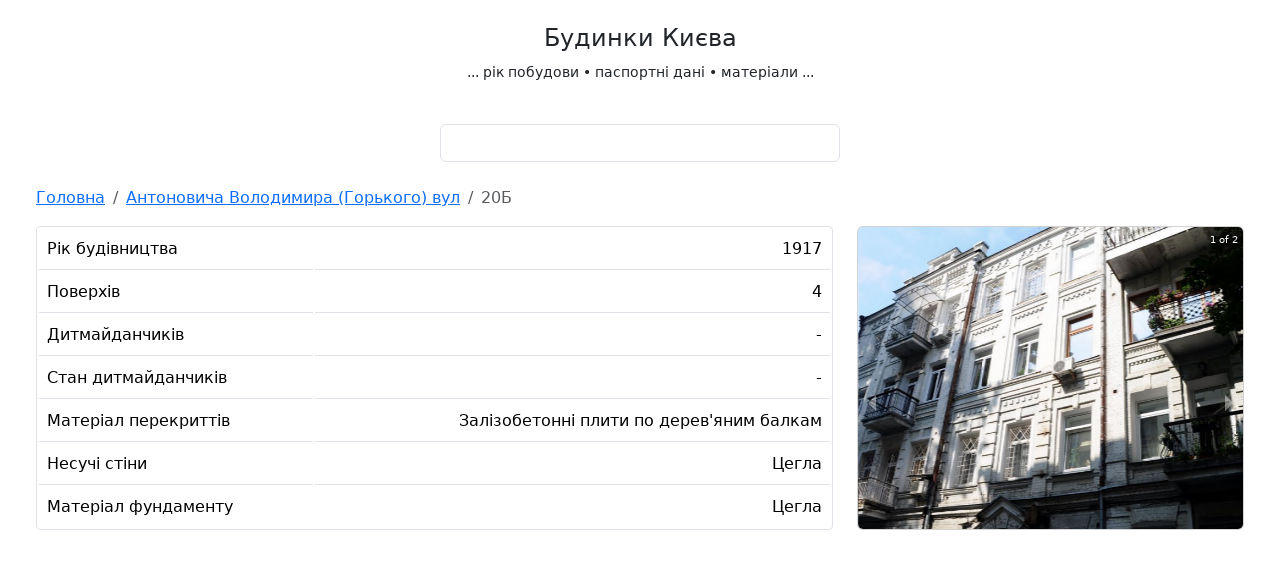

--- FILE ---
content_type: text/html; charset=utf-8
request_url: https://kyivbuildings.com/antonovicha-volodimira-gorkogo-vul-20-b/
body_size: 2902
content:
<!DOCTYPE html><html lang="en"><head><meta charSet="utf-8"/><meta http-equiv="x-ua-compatible" content="ie=edge"/><meta name="viewport" content="width=device-width, initial-scale=1, shrink-to-fit=no"/><meta name="generator" content="Gatsby 5.13.3"/><meta name="theme-color" content="#1976d2"/><meta charSet="utf-8" data-gatsby-head="true"/><meta name="viewport" content="initial-scale=1, width=device-width" data-gatsby-head="true"/><meta name="description" content="Паспортні дані (характеристики) будинку на Антоновича Володимира (Горького) вул, 20Б. Рік будівництва, фундамент, перекриття, скільки часу до зносу та ін." data-gatsby-head="true"/><link data-identity="gatsby-global-css" href="/styles.26e59328e08439306fff.css" rel="stylesheet" type="text/css"/><style>.gatsby-image-wrapper{position:relative;overflow:hidden}.gatsby-image-wrapper picture.object-fit-polyfill{position:static!important}.gatsby-image-wrapper img{bottom:0;height:100%;left:0;margin:0;max-width:none;padding:0;position:absolute;right:0;top:0;width:100%;object-fit:cover}.gatsby-image-wrapper [data-main-image]{opacity:0;transform:translateZ(0);transition:opacity .25s linear;will-change:opacity}.gatsby-image-wrapper-constrained{display:inline-block;vertical-align:top}</style><noscript><style>.gatsby-image-wrapper noscript [data-main-image]{opacity:1!important}.gatsby-image-wrapper [data-placeholder-image]{opacity:0!important}</style></noscript><script type="module">const e="undefined"!=typeof HTMLImageElement&&"loading"in HTMLImageElement.prototype;e&&document.body.addEventListener("load",(function(e){const t=e.target;if(void 0===t.dataset.mainImage)return;if(void 0===t.dataset.gatsbyImageSsr)return;let a=null,n=t;for(;null===a&&n;)void 0!==n.parentNode.dataset.gatsbyImageWrapper&&(a=n.parentNode),n=n.parentNode;const o=a.querySelector("[data-placeholder-image]"),r=new Image;r.src=t.currentSrc,r.decode().catch((()=>{})).then((()=>{t.style.opacity=1,o&&(o.style.opacity=0,o.style.transition="opacity 500ms linear")}))}),!0);</script><link rel="sitemap" type="application/xml" href="/sitemap-index.xml"/><link rel="icon" href="/favicon-32x32.png?v=d768b1ca6cab2ec9d85eed04359e20a8" type="image/png"/><link rel="icon" href="/favicon.svg?v=d768b1ca6cab2ec9d85eed04359e20a8" type="image/svg+xml"/><link rel="manifest" href="/manifest.webmanifest" crossorigin="anonymous"/><link rel="apple-touch-icon" sizes="48x48" href="/icons/icon-48x48.png?v=d768b1ca6cab2ec9d85eed04359e20a8"/><link rel="apple-touch-icon" sizes="72x72" href="/icons/icon-72x72.png?v=d768b1ca6cab2ec9d85eed04359e20a8"/><link rel="apple-touch-icon" sizes="96x96" href="/icons/icon-96x96.png?v=d768b1ca6cab2ec9d85eed04359e20a8"/><link rel="apple-touch-icon" sizes="144x144" href="/icons/icon-144x144.png?v=d768b1ca6cab2ec9d85eed04359e20a8"/><link rel="apple-touch-icon" sizes="192x192" href="/icons/icon-192x192.png?v=d768b1ca6cab2ec9d85eed04359e20a8"/><link rel="apple-touch-icon" sizes="256x256" href="/icons/icon-256x256.png?v=d768b1ca6cab2ec9d85eed04359e20a8"/><link rel="apple-touch-icon" sizes="384x384" href="/icons/icon-384x384.png?v=d768b1ca6cab2ec9d85eed04359e20a8"/><link rel="apple-touch-icon" sizes="512x512" href="/icons/icon-512x512.png?v=d768b1ca6cab2ec9d85eed04359e20a8"/><link rel="preconnect" href="https://www.googletagmanager.com"/><link rel="dns-prefetch" href="https://www.googletagmanager.com"/><title data-gatsby-head="true">Інформація про будинок на Антоновича Володимира (Горького) вул, 20Б, Київ</title></head><body><div id="___gatsby"><div style="outline:none" tabindex="-1" id="gatsby-focus-wrapper"><nav aria-label="breadcrumb"><ol class="breadcrumb"><li class="breadcrumb-item"><a href="/">Головна</a></li><li class="breadcrumb-item"><a href="/antonovicha-volodimira-gorkogo-vul/">Антоновича Володимира (Горького) вул</a></li><li class="breadcrumb-item active" aria-current="page">20Б</li></ol></nav><div class="row"><div class="col-md-8 col-sm-6 col-12"><table style="border-collapse:separate" aria-label="Параметри будівлі" class="border border-1 rounded-1 table"><tbody><tr><td class="" scope="row">Рік будівництва</td><td class="" align="right">1917</td></tr><tr><td class="" scope="row">Поверхів</td><td class="" align="right">4</td></tr><tr><td class="" scope="row">Дитмайданчиків</td><td class="" align="right">-</td></tr><tr><td class="" scope="row">Стан дитмайданчиків</td><td class="" align="right">-</td></tr><tr><td class="" scope="row">Матеріал перекриттів</td><td class="" align="right">Залізобетонні плити по дерев&#x27;яним балкам</td></tr><tr><td class="" scope="row">Несучі стіни</td><td class="" align="right">Цегла</td></tr><tr><td class="border-0" scope="row">Матеріал фундаменту</td><td class="border-0" align="right">Цегла</td></tr></tbody></table></div><div style="max-height:304px" class="col-md-4 col-sm-6 col-12"><div style="overflow:hidden;max-height:100%" class="card"><div class="carousel-root"><div class="carousel carousel-slider" style="width:100%"><ul class="control-dots"><li class="dot selected" value="0" role="button" tabindex="0" aria-label="slide item 1"></li><li class="dot" value="1" role="button" tabindex="0" aria-label="slide item 2"></li></ul><button type="button" aria-label="previous slide / item" class="control-arrow control-prev"></button><div class="slider-wrapper axis-horizontal"><ul class="slider animated" style="-webkit-transform:translate3d(-100%,0,0);-ms-transform:translate3d(-100%,0,0);-o-transform:translate3d(-100%,0,0);transform:translate3d(-100%,0,0);-webkit-transition-duration:350ms;-moz-transition-duration:350ms;-o-transition-duration:350ms;transition-duration:350ms;-ms-transition-duration:350ms"><li class="slide"><img alt="Антоновича Володимира (Горького) вул, 20Б 1" src="https://storage.googleapis.com/houses-photos/photos-resized/700x640/41101.jpg" style="height:100%;object-fit:cover"/></li><li class="slide selected previous"><img alt="Антоновича Володимира (Горького) вул, 20Б 0" src="https://storage.googleapis.com/houses-photos/photos-resized/700x640/41100.jpg" style="height:100%;object-fit:cover"/></li><li class="slide"><img alt="Антоновича Володимира (Горького) вул, 20Б 1" src="https://storage.googleapis.com/houses-photos/photos-resized/700x640/41101.jpg" style="height:100%;object-fit:cover"/></li><li class="slide selected previous"><img alt="Антоновича Володимира (Горького) вул, 20Б 0" src="https://storage.googleapis.com/houses-photos/photos-resized/700x640/41100.jpg" style="height:100%;object-fit:cover"/></li></ul></div><button type="button" aria-label="next slide / item" class="control-arrow control-next"></button><p class="carousel-status">1 of 2</p></div></div></div></div></div></div><div id="gatsby-announcer" style="position:absolute;top:0;width:1px;height:1px;padding:0;overflow:hidden;clip:rect(0, 0, 0, 0);white-space:nowrap;border:0" aria-live="assertive" aria-atomic="true"></div></div><script async="" src="https://www.googletagmanager.com/gtag/js?id=G-J5ZM30RXV7"></script><script>
      
      
      if(true) {
        window.dataLayer = window.dataLayer || [];
        function gtag(){dataLayer.push(arguments);}
        gtag('js', new Date());

        gtag('config', 'G-J5ZM30RXV7', {"send_page_view":false});
      }
      </script><script id="gatsby-script-loader">/*<![CDATA[*/window.pagePath="/antonovicha-volodimira-gorkogo-vul-20-b/";/*]]>*/</script><!-- slice-start id="_gatsby-scripts-1" -->
          <script
            id="gatsby-chunk-mapping"
          >
            window.___chunkMapping="{\"app\":[\"/app-a2b6178eda5ab4df42de.js\"],\"component---src-pages-404-tsx\":[\"/component---src-pages-404-tsx-4ffa6367fffcf4561b0c.js\"],\"component---src-templates-address-search-jsx\":[\"/component---src-templates-address-search-jsx-e50cc08e575c625ddb70.js\"],\"component---src-templates-building-jsx\":[\"/component---src-templates-building-jsx-9f24c648eaf5aacd6641.js\"],\"component---src-templates-street-jsx\":[\"/component---src-templates-street-jsx-997cbc777d264d47ab2a.js\"]}";
          </script>
        <script>window.___webpackCompilationHash="c13c60dbbd8625727aea";</script><script src="/webpack-runtime-c649a0209dbb54fbe08a.js" async></script><script src="/framework-33f6b8d28bc9f16495df.js" async></script><script src="/app-a2b6178eda5ab4df42de.js" async></script><!-- slice-end id="_gatsby-scripts-1" --></body></html>

--- FILE ---
content_type: application/javascript; charset=utf-8
request_url: https://kyivbuildings.com/webpack-runtime-c649a0209dbb54fbe08a.js
body_size: 16571
content:
!function(){"use strict";var e,a,d,f,c,b={},t={};function n(e){var a=t[e];if(void 0!==a)return a.exports;var d=t[e]={id:e,loaded:!1,exports:{}};return b[e].call(d.exports,d,d.exports,n),d.loaded=!0,d.exports}n.m=b,e=[],n.O=function(a,d,f,c){if(!d){var b=1/0;for(i=0;i<e.length;i++){d=e[i][0],f=e[i][1],c=e[i][2];for(var t=!0,r=0;r<d.length;r++)(!1&c||b>=c)&&Object.keys(n.O).every((function(e){return n.O[e](d[r])}))?d.splice(r--,1):(t=!1,c<b&&(b=c));if(t){e.splice(i--,1);var o=f();void 0!==o&&(a=o)}}return a}c=c||0;for(var i=e.length;i>0&&e[i-1][2]>c;i--)e[i]=e[i-1];e[i]=[d,f,c]},n.n=function(e){var a=e&&e.__esModule?function(){return e.default}:function(){return e};return n.d(a,{a:a}),a},d=Object.getPrototypeOf?function(e){return Object.getPrototypeOf(e)}:function(e){return e.__proto__},n.t=function(e,f){if(1&f&&(e=this(e)),8&f)return e;if("object"==typeof e&&e){if(4&f&&e.__esModule)return e;if(16&f&&"function"==typeof e.then)return e}var c=Object.create(null);n.r(c);var b={};a=a||[null,d({}),d([]),d(d)];for(var t=2&f&&e;"object"==typeof t&&!~a.indexOf(t);t=d(t))Object.getOwnPropertyNames(t).forEach((function(a){b[a]=function(){return e[a]}}));return b.default=function(){return e},n.d(c,b),c},n.d=function(e,a){for(var d in a)n.o(a,d)&&!n.o(e,d)&&Object.defineProperty(e,d,{enumerable:!0,get:a[d]})},n.f={},n.e=function(e){return Promise.all(Object.keys(n.f).reduce((function(a,d){return n.f[d](e,a),a}),[]))},n.u=function(e){return({28035:"component---src-templates-street-jsx",32571:"component---src-templates-address-search-jsx",61078:"component---src-templates-building-jsx",81453:"component---src-pages-404-tsx"}[e]||e)+"-"+{14:"f04f9a2787a82354d68b",186:"75f0ca05e955955a8d57",547:"bda8e04fc56e973429eb",650:"15da459acd383d0982ce",660:"b8f4da95080cc392f43e",679:"56cb4d9be65cfd1028a9",762:"bd07ff123b5ed9df03ef",788:"30aef5d13c48cdca6c52",879:"61ffa22dbe39b9ca8d4a",983:"6a8e812a427993abdc7f",1099:"3b7cda632bf06655e426",1183:"cf2ff2edf7baa31dbd1e",1204:"1b2af78627ec699ecb6f",1330:"bbdbd3d6c4c709185f83",1421:"824f8a8c9722d47cbd70",1645:"1004d54abb74244150f9",2115:"7a1e0ac4dd4b73905860",2152:"a8a05095ed6ea77b99c7",2193:"b86c5423cb902178ecdc",2464:"e2bac867a5e13bedde92",2498:"166f49abc18e8e65ee6f",2713:"9c7dd3321fe224ba4ce8",2716:"e6ed7d770b07223f270f",2770:"7d6aef5d192023197d97",2797:"b443ce78764d394fc3da",2824:"454fd490321772fb062c",3084:"72423e346fb83bd0fb59",3193:"3647d2ea9ceeae931a75",3265:"62e92e40816497504094",3452:"5f1700ecca1205df3bbd",3466:"2769ed98445e7397b0db",3513:"b881ddc85d91e375bddb",3570:"70c158d8dd1a973ad1a1",3641:"94fb76155ea6daf6c1df",3882:"3fddda852ad7186d941d",4044:"bf13ab485d989391c252",4159:"fab800a84e50289c1e8e",4193:"94e5616ce1dce54db50c",4206:"4649dc3bb87e511fb1b0",4449:"604ad184a27f88bdaa63",4665:"258ca76d933f7677b62a",4810:"eeb6bfa2e1dfd8fc17d0",4949:"aa573df9fafb53b6d2c2",5045:"b9671f200c3dbdec3806",5096:"e084fc08cd57624c2e26",5477:"043dde3a8578c6bf820d",5531:"9f7104bce32ea26baa46",5626:"094dbf5284582948cdc2",5637:"f52b19b2d21620cbc45c",5761:"6284353d4f1b07a8a1f2",5796:"326f1e0e42088ff19c00",5835:"08b8d05665f17d62bba7",6143:"3b9135dfa2d8eaeda73a",6159:"25a69236e4bb82b5d22d",6212:"25780ddc664c79e5eda6",6255:"bc79d81c759eeba8dbb7",6315:"76e4ae7141e633a3e989",6465:"223e0c76aa6a9e657061",6498:"40e029db4a0baf112e83",6632:"15a4985bcac4420cba89",6731:"85568a1ae06b591daa57",6762:"cea9bb51f46f4eabb8fd",6789:"88b92855ac6652732466",6797:"3a70016e3059f7601c3e",6863:"cfbe6012b29fdb345b1e",7123:"9966cb83baf846303511",7196:"0c6a1f396f211f1cf8e6",7278:"07de81e293002c8eb0a4",7506:"a50a031bd26930a7a6a4",7508:"abf3adcda7e37874b3cb",7802:"b07570ffd762b1ac880a",7815:"a90a5995646ec8671b79",7854:"2e80270d5dd4e039370c",7866:"292fc7bffe76c201646b",7888:"62be24a6c0b71276092b",8069:"9abee85881ab35c0fd44",8085:"63ed01ae13aa3e948e2f",8100:"8e670bf8c6d8f3d14334",8106:"0ce34a895020583c6d49",8119:"6b434ce2e25c2675159a",8123:"b7d84bfe2b7117e20c3e",8625:"0cff69051bae40a32d1e",8969:"36a92085490208500878",9017:"e88bd6648de6bee6c338",9090:"6169df5b56f34f57004e",9558:"bcdec09d5cf58a7305a0",9786:"498368248033aad35ba4",10037:"baa6a52eb694cba111c5",10232:"2cd047298dfa3b256941",10368:"de1db2b1dcf5bf6e1542",10661:"7c1a2dd4d135c11de166",10693:"6b4775e234c9700cb1b8",10750:"43c6cf10dea49b0ae7d3",10812:"559d4bc8f80716e7c6f3",10874:"9e1d5d103e1b9eb70ec0",10936:"7b8d950d4fd8d4aca3ee",10982:"927e688677870dc8962f",10993:"ca1fffb9fda7c682476b",11194:"8803a4d0fd4bc43fbc92",11425:"3c0943b89995106f1d3d",11462:"d9e6cee01b5566903fcb",11760:"1c35096e64d76a08faf3",11784:"bc799d9d9001a4b7652f",12071:"789594474c6089468e31",12126:"a6a7a4ef2c30cb182c57",12209:"402889ef36d507de8cd9",12415:"ef6a8c41ddcf37f1d729",12497:"ee2cec8953222a49e0f9",12589:"5eec3e0e997d99be2e41",12775:"af2d88550e2318c9954c",12919:"26f3ca5309ef7d9b46a4",13070:"be92865850a27ca9d325",13134:"2841784b74a07a0de38b",13143:"5e1fd4dbcee3f0dff898",13291:"49a57cf66dae69c32232",13359:"0d991b44c9f90d58f03b",13455:"466c8130f99419ab9320",13903:"b62d85aeb447d6e4b69b",13984:"5d3aa5fd3c5356e81cb2",14005:"be83cfacf6cd0578a1e0",14020:"b78919a439a639b2bdea",14048:"7b8180e791b075cce59b",14059:"7d3afe4044f12da88c04",14177:"93c07bc6410f61d9204c",14349:"f6d595cd791356880c31",14353:"7dd61a252a65f7235d8e",14561:"33766167bea5d7d04232",14595:"1cc20ddbdf149aea9293",14614:"ced0f7fa2b66ca6e3569",14742:"0838da6a2f8d813f2fe0",14779:"be7f836126d19f70c91c",14852:"797db2620bb208c3961f",14866:"a9e75a94143f48248c8c",14885:"f10a639e3526181a2abc",14919:"6d2ce9f046a1b9fa74dd",15085:"69d2c92862d0920e40bf",15342:"b7865824cb28c6562795",15344:"d0c0ba107749f7ae2f9a",15530:"e2c7ce6ce9da392e4894",15576:"fd99cc0ff43c10f0a758",15586:"2c30cde21f9866e0ae7d",15696:"da075de3f8cf37ccc340",15747:"5b5130c1ca58d124d529",15753:"9154d16bcd416423cdd0",15835:"18c8debafad269e45edd",15856:"f0fa15b3b2a687d665a3",16059:"1e8932aae9f6fe010905",16078:"b9a201d201f5fa28615a",16256:"67584d3af58b836da0ff",16316:"b2182530f01e0792acdc",16321:"d609ba2e04efcc9c56e3",16437:"3ca8abce8ffa9257cf9b",16544:"f3e48a893ebfe073ac40",16604:"54eec4d3c0390c49676d",16636:"9fabfd2b6ae379af2ccb",16772:"b52912a5cc14618cdd75",16825:"214286cae25db8ceed2c",16887:"e49a37947ce74ce71179",16989:"ad473505b78c39127a52",17112:"6c2ac521206d21133cc0",17268:"9d00af769dc914b37184",17428:"8878c1d7cb323a367340",17438:"118474446af14d870956",17507:"b22fd1d6e3f756e13e9a",17617:"c6cae184f01d3ee5b06d",17652:"b99b18582b83d6d70d9d",17761:"0fedfa18fdc9394ec108",17926:"1ded74f0328ded26278f",18539:"3524a6148af9d00c2bb2",18542:"745500b2366dd35846f7",18625:"af77bc2e7e188881cb90",18912:"bf226c5b4d979a06349d",18995:"1928790ee575189d5351",19113:"5beb1b6082b52f3decf5",19202:"83e3bf99e8bbca977a3f",19266:"20710596468dfd4a8734",19306:"3cc27f4d970f487bd82c",19346:"8e5793098a713ff1a57b",19421:"85939c688ddd8a0363af",19460:"5f2771175e3b1ce8fd36",19509:"ea0555de46a81e7c88b5",19534:"3831ba3d828920fb3967",19570:"118bbc253dcd459c9346",19576:"c107dec3d43cfed353bf",19617:"f529dc909df150902102",20142:"e851ff4c50ae9e8af4fe",20278:"329547acd8a61f9ecf4f",20520:"28e19fa4f25e6678d9f4",20617:"94b4ff3fce52a7e54b1d",20632:"d1f15298555fc990b778",20683:"55ce257d99a750769ab3",20766:"15e96d0e8013d75bbaf8",20910:"403576ab070dfe77e576",20929:"dd16faea88f27defcf0b",20932:"160cdb0fc511a44328bc",20934:"f065c397a3f846a0968b",20955:"ce238b3de1a4c9f3118c",21097:"d1f605545d873f6be9ff",21254:"f8f9c9b426f4afe48f11",21490:"32408f28d94716f49e26",21538:"b1ca31f36ec2ac653c37",21614:"4278cbc40aae0e17a847",21663:"96bd85e8424459cd6ca7",21722:"46684af10523adf8000e",21768:"cade3f8b30471de08c81",21875:"3069f1da5e693b31c573",21910:"a0c6dac0a2eabeaf7269",22396:"e124ad96d21fe30250fb",22420:"9a8d45219baa6a215af6",22431:"0cafae8acc0bf10060c1",22651:"f6edcddff950d3329263",22811:"bd3b2070cc3291db736f",23009:"da449b9b1aa404b44fd0",23020:"e3eee57e9e3c962e43cb",23429:"f6f77e1180b73384234a",23435:"aa9a0b41dc3c8d00365d",23491:"87da2f73802dee04087a",23511:"9ee458e332b7e9df4f8f",23566:"74fe8e17ec834c5396bb",23658:"5553e35855bd4a854746",23849:"39fb03006e6468037603",24022:"358aeb2b4cdc19fbdaa9",24190:"67c35b2aa4dde195b6c0",24270:"d2c542f1ad8bbc15e83d",24294:"35c966be2541339a3f4d",24320:"07aebf36cced9880bbd1",24473:"4ac45b857457aa0643bd",24713:"39b7677fa6f5614d652d",24835:"a92a2e09966108d3f54f",24930:"63d8f74eb90d6244daff",24964:"46af7569a5f511e90463",25010:"2723028afefdb77bc7ad",25157:"a40ee4b3b6b3a9db6e4a",25313:"041c0212f69ef3a765f6",25362:"8c46851030b433ec1ae0",25694:"4c3567581713f0d5004d",25732:"47f406b296cb9d87a8f5",25753:"df3fbd136c09513c4f32",25784:"3fc360745b31bfe3f450",25824:"5d3cd9cb48863cda49da",25954:"06a15fde18691806978c",26072:"3d3025bf7b31dce11b49",26287:"441931276253856cde32",26368:"c53855d0cc4aeb333fc5",26385:"77ec2a55e1d75738914b",26403:"e0c7bc45ba60ec17a5d0",26434:"6cde62da3da47aaf7f1a",26513:"58989b480313a9db7f1a",26519:"e7e2c871ce0bfd758a0d",26554:"24b148802fdbd1da857e",26598:"e5f1107ce88bced8600d",26741:"3c6a0cc2017a62683aed",26877:"09ec817c52d90e440e38",26910:"d9da4353d972d81200d3",26953:"0e2fe16c8450dbb729f0",27012:"08926cc9ed062f41cc1b",27064:"221198fb228699fc387a",27072:"ced77eb60d8d0e237b6b",27123:"327734e55d48ae793837",27205:"91e3fa0f05faa5324ece",27405:"0f5126b2e1e8c75755c3",27506:"247e87ab961e81f5df30",27533:"675f92111edd33a620dd",27973:"7fc12ce7a7f95e0d375c",28026:"ef9890f9068217656f19",28035:"997cbc777d264d47ab2a",28242:"adf0855b7e4c37a8bc00",28340:"77009c42a5ff8a462d77",28513:"901ad7baa8d0a647115a",28636:"c23f3709b8f3bcec58f9",28740:"98f43de7ac537204e8f9",28950:"365151b1d4876ec1b738",28966:"dbc98b4c40074c2431a6",29097:"714e0bd0dc197c119731",29250:"4c47ce71aa66a6aa6629",29332:"064467c3d300dc0c1473",29389:"7aeab90767f8e3d7b0bc",29552:"145936fe014bbdf369b7",29558:"3702e3aa563d670a58a1",29608:"bc0f7c4e06adf94f8810",29676:"ed1612e820ba45386860",29771:"e03d3543b56975f97ba3",29794:"91b2576a8a8f354e1b46",29904:"7ca1855f99f5f47ef090",29990:"ec0a54c3db595e7845c4",30162:"d35038735ed257a56cf2",30196:"9a4a9b07c19f5f614094",30251:"f430173160cc594bc407",30269:"9b1742200499a39eca7b",30326:"350d641c058eb65d789f",30396:"984ebb1a2408cd5fd313",30518:"03835d1386ca6f32e1e6",30626:"24dc82a1e78ede0cd257",30761:"2881697296c7f3856ea5",30941:"3f23e4aba133e9b21c34",30953:"978ee75ed917aa664423",31095:"4398c5539257c6705da2",31568:"5f98d11380560d2b40bf",31578:"c0f6b753087fc605f721",31595:"8c942609eff491998ab5",31662:"de4153353ecf6af3fe77",31809:"781db163ddb4021d29cf",31810:"ce474213cf96bbbbe522",31863:"a9509f7aafe065743581",31960:"cf32ca25cd19d6e9af5f",31969:"b76243445b9b96f72258",31987:"f7d02dfa7d2348aa3375",32216:"852860b1187c2e0f7b6e",32528:"a96074825e0d95b92685",32555:"ba6f0d7e3f70e88eb8a5",32571:"e50cc08e575c625ddb70",32572:"83e746c1517422ad63cc",32750:"a10857e25d1500e527a6",32755:"b3b910af0dc8a877a2d7",32858:"68d6a58058f43985498b",32862:"9fe85fed46bab4a7783e",33055:"217949d5602ffcef5785",33207:"03d6fb6bd8f29dbb687c",33299:"480a4aeccd70352de631",33373:"00b5ecc120c48ef4431b",33396:"f0a229c80e4654b1635c",33403:"c686214013d3aac13b3c",33425:"0f12beaaf0df86b85267",33438:"362d6f52864bb2baa9da",33471:"a4da97a1b06fe145d1ff",33618:"b6b60bc5faefc39e35fa",33621:"f42b142f2f269d4aba19",33657:"d21e22cdd4ccdf430a3f",33699:"17399dc6ad577bf41f62",33811:"885f528d215d79d87882",33962:"baeb689b2ae2a7cd1b60",33971:"37b6906a936156f18685",34084:"6fcdb9df3c77bfec8758",34101:"ad8de376e4d50c6f99db",34118:"96efaa5dd303c8b2a827",34229:"9d2b8a5c404cbeb8186f",34230:"2c59280c4d482edff47c",34347:"7ef9c159cfd911b98792",34352:"40ce93ae4cd5f8695140",34516:"fd79bbc1c4c12b459849",34575:"e39f1a171cd77bcbeecf",34605:"d2b9f491c5964f9fb64f",34683:"24c5d40c822b7b040610",34704:"e5e5b86c5603ad439355",34836:"9d1e24f50a5ab77119b5",34860:"97456ee2541e8f1f3164",34890:"e6fbcc010b8bb8cfb020",35101:"c6bb1c258aa1f16c4a52",35115:"da9428c9ea05e9762329",35121:"ef45f7ad909f2d455b40",35123:"bd12dacb65a9541fac40",35172:"82eec0f9a87b2cd0454e",35229:"32d5709d996d12366da7",35244:"a3a8d2a9b820d91f6ac9",35267:"de332897dae4aa53ee50",35344:"d14eeebf00d896fab8ea",35418:"842ecf8481d6460a8ce7",35589:"b2b37b03c9be128ac815",35762:"ee6268120b308c8ff2ce",35956:"7e8c0d8dd086122732cd",35986:"902fee707961aff0fd90",36134:"50a12974b9ce3c261bd7",36284:"d418eded8760ac6c594e",36286:"35f59edf3086ca9850c5",36410:"31435cf41b6491b4ec87",36669:"475adf597136399e4165",36761:"b959263d33a83c355720",36826:"094bbd4a6c64849bb9d9",36867:"d43ecd9378148de56540",37022:"4ef904a776db2ba01659",37039:"2c42483ee54b9d6f9ed7",37078:"94e8926c5d80fd28e9c8",37104:"60e91eeaf8a666bd5d55",37122:"5865697028a449bc40a9",37251:"8d3af942bb2d12f9787b",37254:"263b921a5a5363baa7bb",37255:"8d05a96ff9b5e7c19301",37277:"fc280e1432f29a66f3e2",37303:"21c9713e7b616c37757f",37449:"8bfbdfbf4e279f962f78",37744:"057f368e94dcebd7c12f",37914:"955eaa768c0629d85009",38215:"e10dce4bc6622e8278fa",38361:"d5518253f8f4646d4391",38408:"83d75638c5babe6acd89",38472:"538cd5657234863680b6",38495:"13e14042dcfda1feb1f9",38727:"1a09cdd71d478f29a7e5",38795:"a9b906755d3b007ddff8",39038:"319569b62e55ec299b78",39039:"8e258fc708893607915b",39177:"0b5b32d2981bf4cf2d9a",39220:"af3a59ab2a69bbd9f9e8",39275:"746eb7e7b2204c574a66",39637:"c688a4733fc69dbe6204",39694:"c8a71287f2dd9982925e",39738:"4cffb0990895c15c28aa",39747:"4206812b3c504de4aabd",40026:"7ca5eec9526b271dec7d",40091:"5d0093ceaf1d09d593c4",40165:"473204b7385c3d232e6f",40249:"8c05b9b8ba26630674e8",40567:"e8760fc610498e8a1308",40577:"7f861380c3d2fd6e3c17",40647:"d349dd16308938c19f44",40719:"e71ff9d27d3223de774c",40749:"ebf7f2317283047c38d4",40854:"9912f2dd1543d241ffd4",40939:"16050f7a3a938e2d3f9f",41127:"a044647051bc57d3c1de",41315:"83ccb896c17cb4161b37",41513:"56d17e2a90cba99cd089",41527:"4c1ddd89dc3ce1296300",41717:"314e000d9a82c811fcaa",41733:"5e51ef2553ef397f31ad",41794:"df5862ffa95ce44c8de7",41800:"88e8be773241cc6855cd",42033:"6eca6db0afc058f64674",42130:"e1c3c817befdbc609ac6",42147:"1eba5a5e3c2c350205a7",42154:"0cb58cba51824391f0b8",42170:"30dede7d4ab7d4f6329b",42217:"1f8fe14add19e1a882cc",42242:"8e20379d0663f221d62d",42367:"08f406f9e7c464a564fc",42427:"2546dbc92c4eeada8a57",42681:"91c3f0d6c7992b99fd63",42690:"8b7ce447ef52b815631c",42698:"4c94ab4001c12e191514",42740:"63d096de25724eca2ec9",42761:"57636a2ed1eecb179ca5",43112:"e0dcc2e52da0dfa3ca2a",43117:"4cb62973047276a2abf8",43254:"cd2fe3465f65392a5c62",43420:"28f2735e3e3dce876324",43671:"d0d0f72822ec07da775a",43706:"bd683349bcb9b24c4268",43944:"258356d101b53d7affde",44023:"4942568a6d5e52e7beca",44043:"89419d92655073a5e5fe",44077:"823817aadc12a0f7eb99",44107:"309e047f7ab159949140",44334:"161965034b9046c8ce2f",44598:"a522f51e7cdfe2b418ae",44726:"722e284ab920dc831aa5",44749:"b6082bb1fc6e6e2cc979",44909:"c633c84e55a09b94dcc8",44932:"4f31d5b65b16b958ab53",45101:"cbd239e0c550b3c7fff3",45168:"f027c49089f813321c88",45190:"22341cae0ac4c34efde7",45216:"3fcfd6c1b4e749cdeb86",45245:"a2a3cd869d9db98075d1",45700:"17720bcadb31d95beaa1",46116:"fd92c663303ea7e469a0",46117:"5fe7cfade9df5bfe40b9",46425:"989f426dd9f46ddf1285",46551:"3293aadecbcf73cbd378",46655:"4775b4eba3c1b1d26490",46677:"bcc71bc5664350a62f19",46687:"6c3cc4cec1af77499a13",46713:"ae98906fb9c582b5e3f5",46767:"8a9341a24b778c2028a2",46841:"d93698686de35ae27abc",46895:"36ee7dd05498b4b8b718",47122:"1373e3209f41e65e4653",47165:"4a767713ff263c27eb74",47453:"3a979cbcfd186eb53c2e",47582:"fc524413fe16abc40286",47597:"fdf5c37f109d9183c1cd",47712:"ad354a43df53566cedc9",47720:"555495cccd77ac8a4424",47774:"c4de76f3b737009780fd",47899:"d48636274f6f210dca4f",47909:"53747cf6bb0790f7228a",48241:"11a06f05147c521f0c90",48343:"65f966a41079b7f1dbab",48660:"f39b0d3504e3d2c280f4",48662:"813d59c7b828570d0033",48891:"abd09ffead56f6d72f99",48934:"2f8d692655929bd104b6",48971:"44c9e678e392b4613784",49035:"a82492b3df5c7c81098b",49073:"e08b28ce12248296c402",49182:"a1a2380deae27fd6eba6",49295:"1345dfba9bd7dec5b0ae",49446:"39830f1f3dde580a7f4e",49471:"35a98cf023e6b13e5de3",49578:"b8a78421aa335f353a3d",49707:"50e53d28f8c2cd953e70",49778:"bb074e11ee1680263538",49799:"6f25ec05241d7f028b11",49932:"46ffff97fc7f330658b0",49995:"c7e899445c92d97caf2b",50041:"50e066d3a994599c5403",50167:"7af64426ec491e6fa1e4",50186:"8b90ec1c665940822171",50249:"9d6684aa7fa6b38121bf",50265:"70cdb6945839fa966512",50565:"1f97d356fd6157732d0c",50751:"822a1db83b1a825ab5f9",50762:"0b41db301ea8be3cfc1d",50879:"e76a69c4f6e4d4d27c8e",50880:"e245cf84daa253740de0",50957:"5580c13cd498d963450c",51033:"b103347efef120003d9a",51106:"dd0d5a52364797330dd0",51347:"473bc5c975fe86dd0c69",51467:"e9198aaf326477e28bdc",51577:"2c854be9693d31d6a5f7",51789:"0214ea38763fce9086b3",51856:"d4a41d5633fc6c5bec0b",52058:"059a37a1d851f1a2407d",52125:"8c24210cde5c00e03a9f",52166:"bc36729347b3ccdfd1d4",52269:"2c988d789087938b3915",52483:"2759e7b433c0a2d45ab5",52535:"8293c7550ac67a358ad9",52741:"5c374a26a85f7ae5eee6",52879:"4d3b257cc16f7a7ce4ac",52887:"fed42b17ba2768f6b924",53032:"3e53c8748b5008097d34",53235:"c97f402231f9a53eda19",53294:"6adf1bbd1043c3340215",53321:"6bc64db4eb7ed7b04b9b",53577:"c31b71ee5f1629b1280c",53677:"f2f540ad83bec79a20d3",54049:"a2d7acb17f782b2876ea",54070:"2068a9f5d60b7841003e",54117:"53719ef8580d655d66b2",54181:"608193cd36bbb15bef4d",54219:"960a4c13fd678235dce0",54261:"37bd7b11cfe34a3845f2",54449:"8c9864c4c9d119dab0f8",54467:"d2bcc47525f2289ab923",54564:"c21417ea86300ca612dd",54674:"c6879bbf9ba0a423579e",54762:"d0383f049b1fc5c0653c",54815:"93e52c18f1e58aaf93f5",55115:"656edbab9d4375f16aa7",55314:"ad79baffe21150e28c60",55352:"d1928c207084f470a81f",55428:"9058b6e9decaaa2587fe",55449:"84cefff842b75e3e9b42",55638:"242027ec7d24dd83e228",55805:"9b65ee4ade71d5e86bb8",56156:"b343cdb6dcb898a42cdb",56424:"3633ca4e8465d4ae0a82",56435:"8bdf57368b49537d7d4e",56563:"c78e25c8e00b86426d4a",56586:"333c5dc996fa22a2914e",56606:"5a0a0afa2abb791f80bf",56760:"acfcb1ff72f86147a00d",56848:"5376ebd11260379a2c6d",56920:"214229105b492d203961",57006:"b550c9650c996f6b83e3",57052:"45bc191f13569934b347",57093:"c5a44b3a69bfc374103b",57168:"0c2ac8296de87f43a5b9",57262:"1016e920f1c6412da1e3",57341:"b8c4b88ef86ee6bd190f",57560:"4fe09ac454e5c98e80b1",57958:"24a98d0a14531b6dfe51",58023:"95c7b29c8216f76e44c4",58149:"40428466f9bdcf02fc28",58349:"aeebec18340ebc7e03c1",58387:"e0078056a1d66da4a365",58446:"bb7c0f2ba848b1ea57f6",58521:"f4c59ed7717029f97630",58650:"f55b1a42ad810764b381",58759:"d974ff4c48bbebf7869a",58849:"a65d383fd4e57b25938b",58940:"2cb91099d0b406076b0d",58980:"dd43685ba6650cc5cfe4",58982:"56410a2233d0dfa5dded",59179:"749cad6abebc21dfdf59",59216:"aab3e062125ecf5ea1dd",59243:"d6d73530f3181776576d",59247:"e533e27e0264f7da2794",59252:"884a5dbceeb0584b4598",59310:"d3ed7661c725010859a1",59401:"c8d7a6fe49e867ecd63f",59621:"b7cae719cdddd4bcae9f",59905:"a82452c88f27d1453f20",59932:"1327dea7ceb988996fa8",60195:"b56e4fed546539050d95",60242:"78427179e548767b15e3",60263:"779c5999e602ba8415e6",60394:"4c186beb5437e682e122",60410:"c696b9525901b94dd4b9",60432:"9a61c0a978eca9e581ed",60546:"08e200318748c3c050fd",60680:"9f989bf5030f492046bb",60717:"ea5c2f92c1c7f50374ea",60833:"2e0d46b1b61f600ec98f",60840:"6a1b15b52a1573b1bd71",60893:"de0b2e7f9e123d50bd43",61004:"5c092e38ac1ead169385",61021:"b4f1d9428747c836f81e",61060:"70d7fad4e77ad3fc1fdf",61078:"9f24c648eaf5aacd6641",61095:"edc55ba263de582a1909",61183:"6216f1468d8bbe23ba55",61260:"4e8176f74fe893dc811e",61354:"3174c74a4a4f0e5c496b",61423:"d72bc2e4f9167668cb3e",61630:"e2ea251375f54fd72f79",61657:"e6c9813bb693781fe4f9",61690:"b709b7cc282bc6a9a9d7",61700:"e35c3bf341f0fa8a3f96",61761:"a5f7f9bf49666dd40c5e",61970:"b6703dd82d4f82d3fbcf",62092:"473d08d6d7693aa728ac",62236:"7011f6e5893fee6e97e4",62264:"f75c077f15a083622447",62282:"0723438ef5f5aad02092",62309:"1554b31700944f65f056",62352:"fe8cefa00c70679b76e1",62353:"41535167e276916dbaf9",62406:"720c22dad6784f8890f6",62533:"9e6f95b4075ec13384bd",62735:"09292adfb4619f655633",62891:"0ed5202207b544078344",62984:"5a989fb4d2151f0d2897",62998:"6d00e513031b0d81d118",63020:"dc2d18d25834c28fefb7",63201:"1b8513d6f10b550552ff",63303:"5f883268c4d409928fb6",63325:"43e170595d5e89e47f32",63346:"7b7513a76f17b2c6b1cd",63962:"109adf3ca3bc611d5602",63981:"c55b0230c728258865f0",64091:"acc3a9da98056cdafd82",64227:"0314f1621d5d896931c5",64243:"935fbad57cb14d3d7cc9",64285:"7f31526710457246a39a",64673:"47b0d6ea1535c3a799cf",64674:"e3947d26650d11a09cc6",64710:"9b58f81b803e35a23f6e",64756:"cab7adfc093f2d60abca",64806:"f086a378bc1291e7f796",65157:"2fd74d81f647e17d40c8",65328:"c29713c8d07bdcbc9e16",65460:"d77bd3b94969efc035dc",65538:"8094cb584f954ba76abd",65617:"997692b8c52404d23fba",65653:"0712807f9708123ed7d1",65721:"358f0a25181ff83456e4",65730:"0da47585cf444654929f",66018:"6c20fbe50feb578e40cf",66034:"44e35fe6e85f151e1b09",66055:"074731e8a26314f5e213",66061:"b89e0ac96ec16e4e876b",66128:"df8860c5d7f8ce4b1584",66147:"df959de16589bfab1ce2",66241:"3c4863e484cbbc469529",66396:"285b86776d3e7fe15f6a",66405:"635995cffe388ee3ae1e",66656:"d34e481371119d29b020",66702:"148bdfa8bcf56e363c29",66881:"51b7a14c60fb5e55e2af",67045:"a1d1537b44dca5c66558",67081:"83c83fc1c27532454709",67115:"2c2ab07fec731628e898",67538:"8c9319eddbb157447e4e",67555:"d55382a87898790ac8e1",67879:"617f48a6b8e6163a8a5d",68062:"e0e27ac5220f300a6f2a",68146:"159bd1271b6418097c62",68383:"4a755269145de6666c87",68516:"ff332c9d4f64477ddcb1",68631:"5d14f6d6372c0a98e019",68665:"b22011ac1f05d6d46d8a",68955:"976c248a1a7f0a567558",69100:"1deb7a63ad3c1886b6d8",69102:"b05f1c6d2f4124d5f06f",69472:"3a8aae17f16bc4f8d04d",69605:"0fe010be323a53204825",69637:"2e64aa2b6a07405d03e5",69687:"905f75c07dad8b459000",69984:"abf90001d368a12686ec",70033:"a69fd9149e7b6506ac7a",70120:"778a701f9071cc2ab68a",70205:"2e3dbf3a9db9c6e169cf",70231:"5e05d6aca949a88a63aa",70257:"cc90a07f4bee7b1f2e5c",70531:"bb4b2017534c26f87aa7",70597:"849e2684afdac6323254",70933:"ea59eed514a53dc7c621",71170:"05dec4920830d7a1be78",71232:"3b9344b4254650246062",71308:"b6ee48d68fd1eb838dcf",71456:"be529c18d28d77399c2f",71496:"fd251c58ef76c2dfcb1e",71508:"c6cdeb496bf7c0ae58b0",71518:"a3147211e01d81349117",71557:"9f8ed3a60997a57a2ff1",71991:"cc91c3a1a821eca84e4e",72025:"a51f78e026c9921e1870",72035:"bec57a71dec8819eacd1",72064:"86185a7f46ef1758ad02",72258:"1423634dd940edc96461",72292:"e1d440d061729c38cd4f",72410:"1d513de0096dc9e84268",72432:"ac0fbb8d9be18679c31a",72522:"4600e8b3309b78032da1",72781:"12f6f770fa8a69d74890",72860:"152c02265060665ed326",72924:"6bcb940fd6127c0e2cef",73e3:"19e8fb505f173c89eea4",73295:"6ae4f5f0421a68ab3863",73307:"f0565f273f59481a8c6d",73334:"e18a9ae39fc13964e552",73704:"175b0a22639b0dfad923",73799:"c4830531cc684f1713c3",74018:"50d3a7256dd38f5ac9c4",74043:"6559b75fb0b66f1ad8e0",74109:"29f2d369f918706bcbf0",74143:"3b6190dba0877d2faca3",74160:"5be92a965e204efad5ba",74201:"40d165a935230abb3b71",74283:"b7979a17146077a1a286",74395:"1303195053c5f2c5f86a",74522:"216135ccd0a3ead76cb2",74700:"27698378d135e1d35f62",74818:"06a15d57a6857035ab86",75162:"800e67065b1df4191bad",75413:"930502a21bdff742bce5",75525:"6b160071326639ccb32b",75600:"953022a26dfdc2f94d48",75666:"5f9ab6511bd481a51ed3",75675:"ad9a838b48df42662016",75706:"77d8045284367ba2511a",75737:"df7b7f8ccf26fe922278",75754:"de9c86428e538ce5652c",75889:"d069dad145fdc2c98e4d",76027:"5bd1a5eea83dc28f6bd8",76394:"98a7756115c5966d8525",76440:"2c1005a575b3995cb762",76636:"0be057190f8db5c99cc9",76710:"3739742297058dc16b21",76772:"081244a4c7270b617492",77062:"7f37f08abe2966c6430c",77084:"3d94af6b84e962e1fff7",77094:"3bd71778546c79958b4c",77261:"a8e5901657285f095a69",77371:"95dac6169561c88d5b26",77451:"8f43074b40d75ed70abe",77603:"3d83165a66226501a51c",77620:"291b3cf86f06bd0ec023",77663:"8f9890d7476377d2f49a",77698:"da917ea9a28075c1c1fb",77733:"86223297e1181092ae5a",77747:"6623a9e69046ec86119b",77972:"15b33d237393c4be33d2",77997:"1cf478cfb69b7ef20430",78013:"82e2a6cf9adaf9fab09f",78044:"129104e9782ada8e4546",78051:"f67961332b0d05a5283e",78077:"e6deb542eb508a778616",78404:"9228214ee74d92e93a1d",78511:"24dd52a329379453f966",78536:"02cb7871569b4680fd2e",78674:"b3eee4b99b5b2184e89f",78863:"187070b7a996de9572be",79010:"1ae5205d4e52f3bfbaf6",79061:"09e45a3040e9c15881ee",79212:"3fdacc450aa54aff316d",79330:"715b20cd6ca25573b437",79348:"d3fd602699395d8a3a94",79458:"94a3423d195eaf25a63b",79501:"5a96b890d7742de09f68",79601:"17ce29dee846ae133fb0",79605:"fcf9e09884e12060d471",79650:"d3892c3ef3591551be2a",79733:"155d3013066f59ab849d",79768:"42abb071eb497ed8fe64",80011:"e6eee24fc7f43e26c87c",80027:"127cfdd40fb984e25bef",80104:"2dbdc01f3948cc1e0e86",80163:"42fc70575d6fec8d1225",80246:"6bc71b57dc8ff00d55d4",80454:"3ae0330b925acd64bf70",80525:"85679bc0f72602771fb0",80555:"db3e4cb89f989585c3f0",80724:"253f3efcb4b123a04a71",80989:"2d98a6ed26390d2a826b",80990:"5efb954f62f2db7fed61",81067:"647833f0cc57bdf8e35f",81125:"49f3294e9dda386ac291",81139:"e939846984f77b4ebb76",81237:"0877ce82050db21fa0bb",81258:"68bb0db6e18fb72e1518",81453:"4ffa6367fffcf4561b0c",81511:"0ebaef996f971b60d9b3",81817:"f3b59a91087eacf1cf0a",81941:"dd02d9d0a42c42fef351",81963:"d34467960dba1a873535",81995:"97d88203692cd6509866",82223:"7cbc34549271449bb2c9",82341:"bc5e337903d294248ecc",82344:"2a5d10a9d698e08c8859",82492:"c4bac9914716eeba1011",82535:"7246b7899888ef675a47",82555:"b0a64e4da6af733e75cb",82571:"6ca434c075c4104c98e9",82599:"359c28da1ad4898c987a",83187:"b98e55cc911f1f23c91d",83267:"deedcd78bc8eb06777c9",83347:"f9300087b1e9087a950a",83449:"c0093521359824fcb528",84043:"5b4ccbd622580c86c7e8",84099:"49d206ab14888c1f7314",84149:"a5496264ec09ef300976",84205:"42b6cd1512502fd136ad",84391:"9d8929ac77ea95981d85",84432:"5c2ece5b597a24a85cb5",84686:"41e034c54a233f28a387",84721:"e43f985d9a85a3349fe7",84788:"a06a60f0643a81316067",84864:"bc89de78b224397eea89",84961:"c6cd27df07a1d89b81d7",85158:"1e61225f3c94d9b0a1da",85633:"07d775ee690a74ff4221",85665:"00cf8f855968a0e6fa2c",85706:"5e4cfe11f3c91018e96c",85881:"efad8ff2cd39ed3aa531",85991:"c6ddaadab0bd889268bb",86018:"1fc56f6aa7bed24ca6c2",86268:"6c9f043ae831acd50ddf",86361:"2189d7cc066b57a3e59c",86405:"0e30d2a1153bb9fd7ebc",86439:"2e00c38b295685b051ab",86448:"9cab6d0697b0aec54288",86450:"ac45fc92077d083ac6ea",86505:"6033b64e7ba1fb4e7b13",86686:"c29a463936b06ff16063",86701:"b419f9d856162eee7404",86781:"08c93991a2ce662a54e9",86783:"ae454d2cbd253c67c736",86798:"d2fb4803b75a634c9629",86916:"5426096e68118de76067",86939:"2f4ca728bbc5ac04e85e",87153:"8a1b69d104a519581c9d",87371:"c068d0ae769adc9c7635",87373:"031e42162c14016d2f4d",87395:"33681acd7a7310614ddf",87673:"2b181546d3b159bb038d",87948:"3c31a77ab0b6319adc2e",87961:"03d57ec33bb84b7b1886",88027:"c4c6163c305fec657871",88130:"1258e0d912627aad52ed",88203:"08369052ee5ab299013c",88217:"b5674cb70555aa71dfc9",88256:"b1d8fa414692fdd5c05d",88492:"d9a3da7327e29a352626",88551:"890d4a088ad12375aa5a",88635:"abb764f88bf9aff3806f",88637:"bd82a42a5d93b6e120c7",88647:"bba1167fa536b0a0b75f",88668:"af92fccb6fc028ed6b52",88694:"75e5f5c781e83cd87b34",88876:"7da70ef44f638c44dab5",89084:"38309bb3f829ae205dc1",89176:"80983660052a15888ddd",89213:"93a42269e29f0154de6d",89222:"b62c784ee3a6d1f920aa",89315:"39523a0fa2665426e5fa",89353:"77041be579f83714dd40",89377:"e9afac7b2d7771b515c9",89552:"dc54761084343dccfe7e",89558:"999e066e4b6a3e719408",89574:"ba99e9152e23506b2e13",89658:"dce9dc9d6d501d3969c1",89820:"8bae6bfef1f12723dd92",90022:"8c6baf70ac5020c691a9",90040:"a55c2e61bf5d1c4f450c",90055:"ec46043a45431e871317",90324:"9223065ee71b53e5879b",90342:"773b6934325704b5c541",90420:"0ee80fcf8cf04cbb5a07",90486:"e087caa83d2307cd00e9",90586:"dec3ad718b4ec1d9a941",90919:"902116ea488b5eca1ff6",90938:"bc47ef0a2f9274e7183c",90993:"e92e8aea0fbd5f5e13f2",91026:"c9334a477f12855ceda5",91182:"a14226d267ec3d4e8583",91268:"f3e3baeedff8e689ca1a",91669:"b638a2c85eebac5d50cb",91696:"d994554caad72043a870",91881:"7ccc5cce221f3f5190c4",92067:"295ea5175234b750828a",92131:"fe6d5b44c3f803c548a6",92247:"dd3a51182d9e1b522b2d",92329:"da8b7236a44019564431",92455:"8eb0baad1b7397b162de",92461:"1ca6a0fc5856b05f62d6",92612:"c1c1ce3f81f64c6f950c",92732:"63347ca7cd939a047f81",92900:"ec7d51245bddb4b7b785",92970:"6601825257c5378a663c",93148:"648421baf1452e99d92d",93248:"767f40235a4dff1dea05",93296:"a1ab43ad4be36d0bf035",93508:"02180721a4f2afae59c6",93608:"93ff0f659ea4490b66f5",93666:"c00ab2621318200da531",93875:"03115d099c0fecc5aa60",93998:"3477df204ac3b2fe03a7",94020:"2a146ff87df707ab2f33",94379:"126584a2236164012178",94416:"b1f8b3ad01e4842a5209",94570:"d382d7c1f2959a36d6d9",94619:"f333c23d9e4b99236d49",94680:"8dd15b021bfe16465f7a",94757:"60bca774ef9edfa91026",94777:"2c968f0fc5af46c4831f",94923:"43b1a46b48ea8c7cda77",95231:"af5aaabde7eb084a2714",95324:"ecc21294831b2702cfb0",95377:"81034929abd91dc43992",95380:"8b8d3ec6beec18b81e1c",95415:"bb6fd83292dba99ebc9a",95424:"c51daf4f23934cee1a5f",95600:"97f10a9e9ed8662a1d7c",95611:"f8fde8c92863c5978cb3",95933:"f574f454e271a1c227ec",96078:"f8a83f693b11e9c47b30",96177:"4151a79953d50daf9334",96179:"a3ebf8eb8097b05a88c3",96410:"5fdc4244b97b360093c1",96428:"f388ed6dc0f6d8a56438",96957:"ad17b22841f505f2c990",97068:"dab84f3051f906b91141",97309:"502e5df4dc16f4253421",97456:"ca42ac16c56d6e8096a0",97519:"b944668c4fffbb596bcc",97925:"3f22bf237cdad464bca0",98227:"6d7896819f9306709700",98359:"80adc47d6e7e4ee52d12",98393:"9722a1d83aeec3a14011",98546:"1bc78040e94b7a9a98f5",98842:"d1e2b0a51b18d7a1971a",99079:"e3b1027610f88022778d",99251:"6a6f5ec03b3d0952aa0d",99538:"342e1038c515f530585f",99539:"909044c3cb21c238d6c5",99542:"785f4642cde6bdef1264",99567:"686f49ac899e9ef1e153",99683:"aa541e43b7feb0b9efc2",99743:"ebd079a00b210124747f",99826:"3f91c8d3a924b86e1630",99892:"cba116bae462b2e8a91d",99906:"df639567b8ba3df2aed3",99980:"5a7b617192e1d4ef2cd6"}[e]+".js"},n.miniCssF=function(e){return"styles.26e59328e08439306fff.css"},n.g=function(){if("object"==typeof globalThis)return globalThis;try{return this||new Function("return this")()}catch(e){if("object"==typeof window)return window}}(),n.o=function(e,a){return Object.prototype.hasOwnProperty.call(e,a)},f={},c="kyivbuildings:",n.l=function(e,a,d,b){if(f[e])f[e].push(a);else{var t,r;if(void 0!==d)for(var o=document.getElementsByTagName("script"),i=0;i<o.length;i++){var u=o[i];if(u.getAttribute("src")==e||u.getAttribute("data-webpack")==c+d){t=u;break}}t||(r=!0,(t=document.createElement("script")).charset="utf-8",t.timeout=120,n.nc&&t.setAttribute("nonce",n.nc),t.setAttribute("data-webpack",c+d),t.src=e),f[e]=[a];var s=function(a,d){t.onerror=t.onload=null,clearTimeout(l);var c=f[e];if(delete f[e],t.parentNode&&t.parentNode.removeChild(t),c&&c.forEach((function(e){return e(d)})),a)return a(d)},l=setTimeout(s.bind(null,void 0,{type:"timeout",target:t}),12e4);t.onerror=s.bind(null,t.onerror),t.onload=s.bind(null,t.onload),r&&document.head.appendChild(t)}},n.r=function(e){"undefined"!=typeof Symbol&&Symbol.toStringTag&&Object.defineProperty(e,Symbol.toStringTag,{value:"Module"}),Object.defineProperty(e,"__esModule",{value:!0})},n.nmd=function(e){return e.paths=[],e.children||(e.children=[]),e},n.p="/",function(){var e={77311:0,71869:0};n.f.j=function(a,d){var f=n.o(e,a)?e[a]:void 0;if(0!==f)if(f)d.push(f[2]);else if(/^7(1869|7311)$/.test(a))e[a]=0;else{var c=new Promise((function(d,c){f=e[a]=[d,c]}));d.push(f[2]=c);var b=n.p+n.u(a),t=new Error;n.l(b,(function(d){if(n.o(e,a)&&(0!==(f=e[a])&&(e[a]=void 0),f)){var c=d&&("load"===d.type?"missing":d.type),b=d&&d.target&&d.target.src;t.message="Loading chunk "+a+" failed.\n("+c+": "+b+")",t.name="ChunkLoadError",t.type=c,t.request=b,f[1](t)}}),"chunk-"+a,a)}},n.O.j=function(a){return 0===e[a]};var a=function(a,d){var f,c,b=d[0],t=d[1],r=d[2],o=0;if(b.some((function(a){return 0!==e[a]}))){for(f in t)n.o(t,f)&&(n.m[f]=t[f]);if(r)var i=r(n)}for(a&&a(d);o<b.length;o++)c=b[o],n.o(e,c)&&e[c]&&e[c][0](),e[c]=0;return n.O(i)},d=self.webpackChunkkyivbuildings=self.webpackChunkkyivbuildings||[];d.forEach(a.bind(null,0)),d.push=a.bind(null,d.push.bind(d))}()}();

--- FILE ---
content_type: application/javascript; charset=utf-8
request_url: https://kyivbuildings.com/35589-b2b37b03c9be128ac815.js
body_size: -127
content:
"use strict";(self.webpackChunkkyivbuildings=self.webpackChunkkyivbuildings||[]).push([[35589],{35589:function(a,n,l){l.r(n),n.default={3:"abolmasova-andriya-panelna-vul-3",4:"abolmasova-andriya-panelna-vul-4",5:"abolmasova-andriya-panelna-vul-5"}}}]);

--- FILE ---
content_type: application/javascript; charset=utf-8
request_url: https://kyivbuildings.com/61095-edc55ba263de582a1909.js
body_size: 61
content:
"use strict";(self.webpackChunkkyivbuildings=self.webpackChunkkyivbuildings||[]).push([[61095],{61095:function(a,z,u){u.r(z),z.default={2:"azerbaydzhanska-vul-2",4:"azerbaydzhanska-vul-4",6:"azerbaydzhanska-vul-6","8А":"azerbaydzhanska-vul-8-a","8Б":"azerbaydzhanska-vul-8-b","16/1":"azerbaydzhanska-vul-16-1","16/2":"azerbaydzhanska-vul-16-2","16/3":"azerbaydzhanska-vul-16-3","16/4":"azerbaydzhanska-vul-16-4"}}}]);

--- FILE ---
content_type: application/javascript; charset=utf-8
request_url: https://kyivbuildings.com/95424-c51daf4f23934cee1a5f.js
body_size: -81
content:
"use strict";(self.webpackChunkkyivbuildings=self.webpackChunkkyivbuildings||[]).push([[95424],{95424:function(a,v,o){o.r(v),v.default={5:"avtozavodska-vul-5",7:"avtozavodska-vul-7",11:"avtozavodska-vul-11",17:"avtozavodska-vul-17",25:"avtozavodska-vul-25",27:"avtozavodska-vul-27",29:"avtozavodska-vul-29",39:"avtozavodska-vul-39",41:"avtozavodska-vul-41",43:"avtozavodska-vul-43",61:"avtozavodska-vul-61",63:"avtozavodska-vul-63",67:"avtozavodska-vul-67",71:"avtozavodska-vul-71",77:"avtozavodska-vul-77",79:"avtozavodska-vul-79",81:"avtozavodska-vul-81",87:"avtozavodska-vul-87",89:"avtozavodska-vul-89",93:"avtozavodska-vul-93","5А":"avtozavodska-vul-5-a","7А":"avtozavodska-vul-7-a","7Б":"avtozavodska-vul-7-b","9А":"avtozavodska-vul-9-a","15А":"avtozavodska-vul-15-a","21А":"avtozavodska-vul-21-a","25А":"avtozavodska-vul-25-a","25Б":"avtozavodska-vul-25-b","25В":"avtozavodska-vul-25-v","27Б":"avtozavodska-vul-27-b","27В":"avtozavodska-vul-27-v","87А":"avtozavodska-vul-87-a","89А":"avtozavodska-vul-89-a","97/5":"avtozavodska-vul-97-5","99/4":"avtozavodska-vul-99-4"}}}]);

--- FILE ---
content_type: application/javascript; charset=utf-8
request_url: https://kyivbuildings.com/41315-83ccb896c17cb4161b37.js
body_size: -191
content:
"use strict";(self.webpackChunkkyivbuildings=self.webpackChunkkyivbuildings||[]).push([[41315],{41315:function(u,i,e){e.r(i),i.default={2:"agregatna-vul-2"}}}]);

--- FILE ---
content_type: application/javascript; charset=utf-8
request_url: https://kyivbuildings.com/43944-258356d101b53d7affde.js
body_size: 16845
content:
"use strict";(self.webpackChunkkyivbuildings=self.webpackChunkkyivbuildings||[]).push([[43944],{43944:function(a,v){v.default={"17 км Житомирське шосе":"17-km-zhitomirske-shose","Аболмасова Андрія (Панельна) вул":"abolmasova-andriya-panelna-vul","Автозаводська вул":"avtozavodska-vul","Агрегатна вул":"agregatna-vul","Азербайджанська вул":"azerbaydzhanska-vul","Алмазова Генерала (Кутузова) вул":"almazova-generala-kutuzova-vul","Алматинська (Алма-Атинська) вул":"almatinska-alma-atinska-vul","Амосова Миколи вул":"amosova-mikoli-vul","Андріївська вул":"andriyivska-vul","Андріївський узвіз":"andriyivskiy-uzviz","Андрющенка Григорія вул":"andryuschenka-grigoriya-vul","Антонова Авіаконструктора вул":"antonova-aviakonstruktora-vul","Антоновича Володимира (Горького) вул":"antonovicha-volodimira-gorkogo-vul","Арсенальна вул":"arsenalna-vul","Арсенальний пров":"arsenalniy-prov","Артилерійський пров":"artileriyskiy-prov","Архипенка Олександра (Мате Залки) вул":"arkhipenka-oleksandra-mate-zalki-vul","Астраханська вул":"astrakhanska-vul","Ахматової Анни вул":"akhmatovoyi-anni-vul","Багговутівська вул":"baggovutivska-vul","Бажана Миколи просп":"bazhana-mikoli-prosp","Бажова вул":"bazhova-vul","Байкальська вул":"baykalska-vul","Бакинська вул":"bakinska-vul","Банкова вул":"bankova-vul","Барки Василя (Горовиця Олександра) вул":"barki-vasilya-gorovitsya-oleksandra-vul","Басейна вул":"baseyna-vul","Бастіонна вул":"bastionna-vul","Бастіонний пров":"bastionniy-prov","Бахмацька вул":"bakhmatska-vul","Безручка Марка (Бабушкіна) вул":"bezruchka-marka-babushkina-vul","Бендукідзе Кахи (Житлова) вул":"bendukidze-kakhi-zhitlova-vul","Берегова вул":"beregova-vul","Бережанська вул":"berezhanska-vul","Березнева вул":"berezneva-vul","Березняківська вул":"bereznyakivska-vul","Беретті Вікентія вул":"beretti-vikentiya-vul","Берковецька вул":"berkovetska-vul","Берлінського Максима вул":"berlinskogo-maksima-vul","Бессарабська пл":"bessarabska-pl","Бестужева Олександра пров":"bestuzheva-oleksandra-prov","Бестужева Олександра вул":"bestuzheva-oleksandra-vul","Бехтерівський пров":"bekhterivskiy-prov","Биківський пров":"bikivskiy-prov","Бикова Леоніда бульв":"bikova-leonida-bulv","Бишівський пров":"bishivskiy-prov","Білгородська вул":"bilgorodska-vul","Білецького Академіка вул":"biletskogo-akademika-vul","Білицька вул":"bilitska-vul","Біличанська вул":"bilichanska-vul","Білокур Катерини вул":"bilokur-katerini-vul","Білоруська вул":"biloruska-vul","Блакитного вул":"blakitnogo-vul","Богатирська вул":"bogatirska-vul","Богданівська вул":"bogdanivska-vul","Богданівський пров":"bogdanivskiy-prov","Богомольця Академіка вул":"bogomoltsya-akademika-vul","Бойчука Михайла (Кіквідзе) вул":"boychuka-mikhayla-kikvidze-vul","Болбочана Петра (Каменєва командарма) вул":"bolbochana-petra-kamenyeva-komandarma-vul","Болсуновська (Струтинського Сергія) вул":"bolsunovska-strutinskogo-sergiya-vul","Бондарська вул":"bondarska-vul","Бондарський пров":"bondarskiy-prov","Бориславська вул":"borislavska-vul","Борисоглібська вул":"borisoglibska-vul","Бориспільська вул":"borispilska-vul","Бориспільське шосе":"borispilske-shose","Боричів узвіз":"borichiv-uzviz","Боричів Тік вул":"borichiv-tik-vul","Боровиковського вул":"borovikovskogo-vul","Бородіна Інженера (Лазо Сергія) вул":"borodina-inzhenera-lazo-sergiya-vul","Бородянський пров":"borodyanskiy-prov","Борщагівська вул":"borschagivska-vul","Боткіна вул":"botkina-vul","Брановицького Ігоря (Перспективна) вул":"branovitskogo-igorya-perspektivna-vul","Братиславська вул":"bratislavska-vul","Братська вул":"bratska-vul","Брест-Литовське шосе":"brest-litovske-shose","Брест-Литовський пров":"brest-litovskiy-prov","Броварський просп":"brovarskiy-prosp","Брюллова вул":"bryullova-vul","Бударіна вул":"budarina-vul","Будищанська вул":"budischanska-vul","Будівельників вул":"budivelnikiv-vul","Будівельників пров":"budivelnikiv-prov","Будівельників вул (Троєщина)":"budivelnikiv-vul-troyeschina","Булаховського Академіка вул":"bulakhovskogo-akademika-vul","Бульварно-Кудрявська (Воровського) вул":"bulvarno-kudryavska-vorovskogo-vul","Булгакова вул":"bulgakova-vul","Бурмистенка вул":"burmistenka-vul","Буслівська вул":"buslivska-vul","Бутишів (Іванова Андрія) пров":"butishiv-ivanova-andriya-prov","Бучми Амвросія бульв":"buchmi-amvrosiya-bulv","Вавілових вул":"vavilovikh-vul","Вакуленчука вул":"vakulenchuka-vul","Валківська вул":"valkivska-vul","Василенка Миколи вул":"vasilenka-mikoli-vul","Васильківська вул":"vasilkivska-vul","Васильченка вул":"vasilchenka-vul","Введенська вул":"vvedenska-vul","Велика Васильківська (Червоноармійська) вул":"velika-vasilkivska-chervonoarmiyska-vul","Велика Житомирська вул":"velika-zhitomirska-vul","Велика Китаївська вул":"velika-kitayivska-vul","Вербицького Архітектора вул":"verbitskogo-arkhitektora-vul","Верболозна вул":"verbolozna-vul","Вереснева вул":"veresneva-vul","Вернадського Академіка бульв":"vernadskogo-akademika-bulv","Верхній Вал вул":"verkhniy-val-vul","Верхня вул":"verkhnya-vul","Верховинна вул":"verkhovinna-vul","Верховинця Василя вул":"verkhovintsya-vasilya-vul","Верховної Ради бульв":"verkhovnoyi-radi-bulv","Вершигори Петра вул":"vershigori-petra-vul","Виговського Івана (Гречка Маршала) вул":"vigovskogo-ivana-grechka-marshala-vul","Вигурівський бульв":"vigurivskiy-bulv","Винниченка Володимира (Коцюбинського Юрія) вул":"vinnichenka-volodimira-kotsyubinskogo-yuriya-vul","Виноградний пров":"vinogradniy-prov","Висоцького Володимира бульв":"visotskogo-volodimira-bulv","Вифлеємська (Шліхтера Академіка) вул":"vifleyemska-shlikhtera-akademika-vul","Вишгородська вул":"vishgorodska-vul","Вишиваного Василя (Дундича О.) вул":"vishivanogo-vasilya-dundicha-o-vul","Вишні Остапа вул":"vishni-ostapa-vul","Вишняківська вул":"vishnyakivska-vul","Відпочинку вул":"vidpochinku-vul","Відрадний просп":"vidradniy-prosp","Військове Містечко №161 вул":"viyskove-mistechko-161-vul","Військове містечко №252 вул":"viyskove-mistechko-252-vul","Вільде Едуарда вул":"vilde-eduarda-vul","Вільямса Академіка вул":"vilyamsa-akademika-vul","Вінницька вул":"vinnitska-vul","Вірменська вул":"virmenska-vul","Вітрука Генерала вул":"vitruka-generala-vul","Вітряні Гори вул":"vitryani-gori-vul","Вітчизняна вул":"vitchiznyana-vul","Воздвиженська вул":"vozdvizhenska-vul","Вознесенський (Смирнова-Ласточкіна) узвіз":"voznesenskiy-smirnova-lastochkina-uzviz","Волгоградська вул":"volgogradska-vul","Волго-Донська вул":"volgo-donska-vul","Волго-Донський пров":"volgo-donskiy-prov","Волинська вул":"volinska-vul","Волкова Космонавта вул":"volkova-kosmonavta-vul","Володимиро-Либідська вул":"volodimiro-libidska-vul","Володимирська вул":"volodimirska-vul","Волоська вул":"voloska-vul","Волошина Августина (Галана Ярослава) вул":"voloshina-avgustina-galana-yaroslava-vul","Волховська вул":"volkhovska-vul","Воробйова Геннадія Генерала (Курська) вул":"vorobyova-gennadiya-generala-kurska-vul","Воскресенська вул":"voskresenska-vul","Восьмого Березня вул":"vosmogo-bereznya-vul","Вузівська вул":"vuzivska-vul","Гавела Вацлава (Лепсе Івана) бульв":"gavela-vatslava-lepse-ivana-bulv","Гаврилишина Богдана (Василевської Ванди) вул":"gavrilishina-bogdana-vasilevskoyi-vandi-vul","Гагаріна Юрія просп":"gagarina-yuriya-prosp","Гайдай Зої вул":"gayday-zoyi-vul","Галаганівська (Горбачова Омеляна) вул":"galaganivska-gorbachova-omelyana-vul","Галицька вул":"galitska-vul","Гаріна Бориса вул":"garina-borisa-vul","Гарматна вул":"garmatna-vul","Гастело Миколи вул":"gastelo-mikoli-vul","Гашека Ярослава бульв":"gasheka-yaroslava-bulv","Георгіївський пров":"georgiyivskiy-prov","Геофізиків пров (Бортничі)":"geofizikiv-prov-bortnichi","Героїв Дніпра вул":"geroyiv-dnipra-vul","Героїв Космосу вул":"geroyiv-kosmosu-vul","Героїв Оборони вул":"geroyiv-oboroni-vul","Героїв Севастополя вул":"geroyiv-sevastopolya-vul","Героїв Сталінграда просп":"geroyiv-stalingrada-prosp","Герцена вул":"gertsena-vul","Гетьмана Вадима вул":"getmana-vadima-vul","Гладківська (Калінінградська) вул":"gladkivska-kaliningradska-vul","Глазунова вул":"glazunova-vul","Глибочицька вул":"glibochitska-vul","Глібова вул":"glibova-vul","Глінки вул":"glinki-vul","Глушка Юрія (Подвойського) вул":"glushka-yuriya-podvoyskogo-vul","Глушкова Академіка просп":"glushkova-akademika-prosp","Гмирі Бориса вул":"gmiri-borisa-vul","Гмирі Бориса (м.Буча) вул":"gmiri-borisa-m-bucha-vul","Гоголівська вул":"gogolivska-vul","Голего Миколи (Лебедєва-Кумача) вул":"golego-mikoli-lebedyeva-kumacha-vul","Головка Андрія вул":"golovka-andriya-vul","Голосіївська вул":"golosiyivska-vul","Голосіївський (Сорокаріччя Жовтня) просп":"golosiyivskiy-sorokarichchya-zhovtnya-prosp","Гомельська вул":"gomelska-vul","Гонгадзе Георгія просп":"gongadze-georgiya-prosp","Гонти Івана вул":"gonti-ivana-vul","Гончара Олеся вул":"gonchara-olesya-vul","Гончарова вул":"goncharova-vul","Гордієнка Костя (Чекістів) пров":"gordiyenka-kostya-chekistiv-prov","Горлівська вул":"gorlivska-vul","Городецького Архітектора вул":"gorodetskogo-arkhitektora-vul","Городня вул":"gorodnya-vul","Горської Алли (Бєлінського Чеслава) пров":"gorskoyi-alli-byelinskogo-cheslava-prov","Госпітальна вул":"gospitalna-vul","Госпітальний пров":"gospitalniy-prov","Грабовського Павла вул":"grabovskogo-pavla-vul","Градинська вул":"gradinska-vul","Грекова Академіка вул":"grekova-akademika-vul","Григоренка Петра просп":"grigorenka-petra-prosp","Григоровича-Барського вул":"grigorovicha-barskogo-vul","Гришка Михайла вул":"grishka-mikhayla-vul","Грінченка Бориса вул":"grinchenka-borisa-vul","Грінченка Миколи вул":"grinchenka-mikoli-vul","Гродненська вул":"grodnenska-vul","Грозненська вул":"groznenska-vul","Громової Уляни вул":"gromovoyi-ulyani-vul","Грушевського Михайла вул":"grushevskogo-mikhayla-vul","Гузара Любомира (Комарова Космонавта) просп":"guzara-lyubomira-komarova-kosmonavta-prosp","Гусовського вул":"gusovskogo-vul","Гуцала Євгена (Кутузова) пров":"gutsala-yevgena-kutuzova-prov","Ґедройця Єжи (Тверська) вул":"gedroytsya-yezhi-tverska-vul","Далека вул":"daleka-vul","Данькевича Костянтина вул":"dankevicha-kostyantina-vul","Данченка Сергія вул":"danchenka-sergiya-vul","Дарвіна вул":"darvina-vul","Дарницький бульв":"darnitskiy-bulv","Дашавська вул":"dashavska-vul","Двінська вул":"dvinska-vul","Дев'ятого Травня вул":"dev-p-yatogo-travnya-vul","Дегтярівська вул":"degtyarivska-vul","Дегтярна вул":"degtyarna-vul","Дежнєва вул":"dezhnyeva-vul","Декабристів вул":"dekabristiv-vul","Делегатський пров":"delegatskiy-prov","Деміївська вул":"demiyivska-vul","Деміївський пров":"demiyivskiy-prov","Депутатська вул":"deputatska-vul","Деревлянська (Якіра) вул":"derevlyanska-yakira-vul","Деснянська вул":"desnyanska-vul","Десятинна вул":"desyatinna-vul","Десятинний пров":"desyatinniy-prov","Джерельна вул":"dzherelna-vul","Джерельний пров":"dzherelniy-prov","Ділова (Димитрова) вул":"dilova-dimitrova-vul","Дмитрівська вул (Лук'янівка)":"dmitrivska-vul-luk-p-yanivka","Дніпроводська вул":"dniprovodska-vul","Дніпровська набережна":"dniprovska-naberezhna","Дністровська вул":"dnistrovska-vul","Добрий Шлях вул":"dobriy-shlyakh-vul","Добровольчих Батальйонів (Панфіловців) вул":"dobrovolchikh-batalyoniv-panfilovtsiv-vul","Доброхотова Академіка вул":"dobrokhotova-akademika-vul","Довженка Олександра вул":"dovzhenka-oleksandra-vul","Довнар-Запольського Митрофана вул":"dovnar-zapolskogo-mitrofana-vul","Докучаєвська вул":"dokuchayevska-vul","Донецька вул":"donetska-vul","Донця Михайла вул":"dontsya-mikhayla-vul","Дончука Василя вул":"donchuka-vasilya-vul","Дорогожицька вул":"dorogozhitska-vul","Драгоманова вул":"dragomanova-vul","Драгомирова Михайла вул":"dragomirova-mikhayla-vul","Драйзера Теодора вул":"drayzera-teodora-vul","Драй-Хмари Михайла (Тухачевського Маршала) вул":"dray-khmari-mikhayla-tukhachevskogo-marshala-vul","Дружби Народів бульв":"druzhbi-narodiv-bulv","Дружківська вул":"druzhkivska-vul","Дубініна Володі вул":"dubinina-volodi-vul","Дубровицька вул":"dubrovitska-vul","Дудника Георгія (Цюрупинська) вул":"dudnika-georgiya-tsyurupinska-vul","Дяченка вул (Бортничі)":"dyachenka-vul-bortnichi","Електриків вул":"elektrikiv-vul","Електриків пров":"elektrikiv-prov","Єнісейська вул":"yeniseyska-vul","Ентузіастів вул":"entuziastiv-vul","Єреванська вул":"yerevanska-vul","Ернста Федора вул":"ernsta-fedora-vul","Еспланадна вул":"esplanadna-vul","Естонська вул":"estonska-vul","Єфремова Академіка (Уборевича Командарма) вул":"yefremova-akademika-uborevicha-komandarma-vul","Жабаєва Жамбила вул":"zhabayeva-zhambila-vul","Живописна вул":"zhivopisna-vul","Жилянська вул":"zhilyanska-vul","Житкова Бориса вул":"zhitkova-borisa-vul","Житньоторзька пл":"zhitnotorzka-pl","Жмаченка Генерала вул":"zhmachenka-generala-vul","Жмеринська вул":"zhmerinska-vul","Жмеринський пров":"zhmerinskiy-prov","Жолудєва вул":"zholudyeva-vul","Жуковського Василя пров":"zhukovskogo-vasilya-prov","Забіли Віктора вул":"zabili-viktora-vul","Заболотного Академіка вул":"zabolotnogo-akademika-vul","Задорожний пров":"zadorozhniy-prov","Закревського Миколи вул":"zakrevskogo-mikoli-vul","Залізничне шосе":"zaliznichne-shose","Заломова Петра вул":"zalomova-petra-vul","Замковецька вул":"zamkovetska-vul","Замковецький пров":"zamkovetskiy-prov","Заньковецької вул":"zankovetskoyi-vul","Западинська вул":"zapadinska-vul","Запорожця Петра вул":"zaporozhtsya-petra-vul","Зарічна вул":"zarichna-vul","Заслонова Костянтина вул":"zaslonova-kostyantina-vul","Захарівська вул":"zakharivska-vul","Західна вул":"zakhidna-vul","Звіринецька вул":"zvirinetska-vul","Зв'язківців вул":"zv-p-yazkivtsiv-vul","Здолбунівська вул":"zdolbunivska-vul","Зелінського Академіка пров":"zelinskogo-akademika-prov","Зерових Братів (Червонопартизанська) вул":"zerovikh-brativ-chervonopartizanska-vul","Златопільська вул":"zlatopilska-vul","Златоустівська вул":"zlatoustivska-vul","Зодчих вул":"zodchikh-vul","Золотоворітська вул":"zolotovoritska-vul","Золочівський пров":"zolochivskiy-prov","Зоологічна вул":"zoologichna-vul","Зрошувальна вул":"zroshuvalna-vul","Івашкевича Ярослава вул":"ivashkevicha-yaroslava-vul","Ігоревська вул":"igorevska-vul","Ідзиковських Сім'ї (Мішина Михайла) вул":"idzikovskikh-sim-p-yi-mishina-mikhayla-vul","Іллєнка Юрія (Мельникова) вул":"illyenka-yuriya-melnikova-vul","Іллінська вул":"illinska-vul","Інженерний пров":"inzhenerniy-prov","Інститутська вул":"institutska-vul","Іоанна Павла ІІ (Лумумби Патріса) вул":"ioanna-pavla-ii-lumumbi-patrisa-vul","Іпсилантіївський (Аістова) пров":"ipsilantiyivskiy-aistova-prov","Ірининська вул":"irininska-vul","Ірпінська вул":"irpinska-vul","Ісаакяна вул":"isaakyana-vul","Іскрівська вул":"iskrivska-vul","Їжакевича Івана вул":"yizhakevicha-ivana-vul","Йорданська (Гавро Лайоша) вул":"yordanska-gavro-layosha-vul","Каблукова Академіка вул":"kablukova-akademika-vul","Кавалерідзе Івана вул":"kavaleridze-ivana-vul","Кавказька вул":"kavkazka-vul","Кадетський Гай вул":"kadetskiy-gay-vul","Казанська вул":"kazanska-vul","Калачевська вул":"kalachevska-vul","Калинова вул":"kalinova-vul","Калнишевського Петра (Майорова Михайла) вул":"kalnishevskogo-petra-mayorova-mikhayla-vul","Кам'янська (Дніпродзержинська) вул":"kam-p-yanska-dniprodzerzhinska-vul","Капніст Марії (Желябова) вул":"kapnist-mariyi-zhelyabova-vul","Карбишева Генерала вул":"karbisheva-generala-vul","Кармелюка Устима вул":"karmelyuka-ustima-vul","Карпинського Академіка вул":"karpinskogo-akademika-vul","Касіяна Василя вул":"kasiyana-vasilya-vul","Каунаська вул":"kaunaska-vul","Качуровського Ігоря (Руднєва Миколи) пров":"kachurovskogo-igorya-rudnyeva-mikoli-prov","Каштанова вул":"kashtanova-vul","Квітки-Основ'яненка вул":"kvitki-osnov-p-yanenka-vul","Квітки Цісик (Гамарника) вул":"kvitki-tsisik-gamarnika-vul","Квітневий пров":"kvitneviy-prov","Керамічний пров":"keramichniy-prov","Керченська вул":"kerchenska-vul","Кибальчича Миколи вул":"kibalchicha-mikoli-vul","Кирилівська (Фрунзе) вул":"kirilivska-frunze-vul","Кирило-Мефодіївська вул":"kirilo-mefodiyivska-vul","Кирпоноса вул":"kirponosa-vul","Китаївська вул":"kitayivska-vul","Кільцева дорога":"kiltseva-doroga","Кіото вул":"kioto-vul","Кіпріанова Академіка вул":"kiprianova-akademika-vul","Клавдіївська вул":"klavdiyivska-vul","Клінічна вул":"klinichna-vul","Кловський узвіз":"klovskiy-uzviz","Княжий Затон вул":"knyazhiy-zaton-vul","Кобелева Архітектора (Фурманова) вул":"kobeleva-arkhitektora-furmanova-vul","Ковальський пров":"kovalskiy-prov","Ковніра Степана (Ластовського) вул":"kovnira-stepana-lastovskogo-vul","Ковпака вул":"kovpaka-vul","Кожум'яцька вул":"kozhum-p-yatska-vul","Козацька вул":"kozatska-vul","Козицького Пилипа вул":"kozitskogo-pilipa-vul","Козловського Івана пров":"kozlovskogo-ivana-prov","Коласа Якуба вул":"kolasa-yakuba-vul","Колекторна вул":"kolektorna-vul","Коломийський пров":"kolomiyskiy-prov","Колоса Сергія (Леніна) вул (Жуляни)":"kolosa-sergiya-lenina-vul-zhulyani","Кольцова бульв":"koltsova-bulv","Кондратюка Юрія вул":"kondratyuka-yuriya-vul","Конєва Маршала вул":"konyeva-marshala-vul","Коновальця Євгена (Щорса) вул":"konovaltsya-yevgena-schorsa-vul","Коноплянська вул":"konoplyanska-vul","Контрактова пл":"kontraktova-pl","Коперника вул":"kopernika-vul","Копиленка Олександра вул":"kopilenka-oleksandra-vul","Копилівська вул":"kopilivska-vul","Корольова Академіка просп":"korolova-akademika-prosp","Корольова Академіка вул":"korolova-akademika-vul","Корсуньська вул":"korsunska-vul","Корчака Януша (Баумана) вул":"korchaka-yanusha-baumana-vul","Космічна вул":"kosmichna-vul","Космодемянської Зої вул":"kosmodemyanskoyi-zoyi-vul","Костанайська (Кустанайська) вул":"kostanayska-kustanayska-vul","Костичева Академіка вул":"kosticheva-akademika-vul","Костьольна вул":"kostolna-vul","Костянтинівська вул":"kostyantinivska-vul","Котарбінського Вільгельма (Кравченка Миколи) вул":"kotarbinskogo-vilgelma-kravchenka-mikoli-vul","Котельникова Михайла вул":"kotelnikova-mikhayla-vul","Коцюбинського Михайла вул":"kotsyubinskogo-mikhayla-vul","Кошиця Олександра вул":"koshitsya-oleksandra-vul","Краківська вул":"krakivska-vul","Крамського Івана вул":"kramskogo-ivana-vul","Красилівська вул":"krasilivska-vul","Красицького вул":"krasitskogo-vul","Краснова Миколи вул":"krasnova-mikoli-vul","Краснодарська вул":"krasnodarska-vul","Красовського (м.Бровари) вул":"krasovskogo-m-brovari-vul","Кременецький пров":"kremenetskiy-prov","Кривоноса Максима вул":"krivonosa-maksima-vul","Кривоноса Максима пров":"krivonosa-maksima-prov","Кричевського Федора вул":"krichevskogo-fedora-vul","Кріпосний пров":"kriposniy-prov","Кронштадтська вул":"kronshtadtska-vul","Кропивницького вул":"kropivnitskogo-vul","Круглоуніверситетська вул":"kruglouniversitetska-vul","Крутий узвіз":"krutiy-uzviz","Крушельницької Соломії вул":"krushelnitskoyi-solomiyi-vul","Кубанської України (Жукова Маршала) вул":"kubanskoyi-ukrayini-zhukova-marshala-vul","Кудрявська вул":"kudryavska-vul","Кудрявський узвіз":"kudryavskiy-uzviz","Кудряшова вул":"kudryashova-vul","Кулібіна пров":"kulibina-prov","Кулібіна вул":"kulibina-vul","Курбаса Леся просп":"kurbasa-lesya-prosp","Курганівська вул":"kurganivska-vul","Куренівська вул":"kurenivska-vul","Куренівський пров":"kurenivskiy-prov","Курінного Петра (Рикова Комісара) вул":"kurinnogo-petra-rikova-komisara-vul","Курнатовського вул":"kurnatovskogo-vul","Курортна вул":"kurortna-vul","Курчатова Академіка вул":"kurchatova-akademika-vul","Кучера Василя вул":"kuchera-vasilya-vul","Лабораторна вул":"laboratorna-vul","Лабораторний пров":"laboratorniy-prov","Лаврська вул":"lavrska-vul","Лаврухіна Миколи вул":"lavrukhina-mikoli-vul","Львівська пл":"lvivska-pl","Львівська вул":"lvivska-vul","Лебедєва Академіка вул":"lebedyeva-akademika-vul","Левандовська (Аніщенка) вул":"levandovska-anischenka-vul","Леванєвського вул":"levanyevskogo-vul","Левітана вул":"levitana-vul","Лейпцизька вул":"leyptsizka-vul","Леніна вул (Петропавлівська Борщагівка)":"lenina-vul-petropavlivska-borschagivka","Леонтовича вул":"leontovicha-vul","Лермонтовська вул":"lermontovska-vul","Лєскова вул":"lyeskova-vul","Липинського В'ячеслава (Чапаєва) вул":"lipinskogo-v-p-yacheslava-chapayeva-vul","Липківського Василя Митрополита вул":"lipkivskogo-vasilya-mitropolita-vul","Липська вул":"lipska-vul","Липський пров":"lipskiy-prov","Лисенка вул":"lisenka-vul","Лисичанська вул":"lisichanska-vul","Лисогірська вул":"lisogirska-vul","Литвиненко-Вольгемут вул":"litvinenko-volgemut-vul","Литвинського Юрія (Російська) вул":"litvinskogo-yuriya-rosiyska-vul","Лифаря Сержа (Сабурова Олександра) вул":"lifarya-serzha-saburova-oleksandra-vul","Лісківська вул":"liskivska-vul","Лісна вул (Пуща Водиця)":"lisna-vul-puscha-voditsya","Лісовий просп":"lisoviy-prosp","Лісозахисна вул":"lisozakhisna-vul","Літинська вул":"litinska-vul","Літня вул":"litnya-vul","Лобановського Валерія (Червонозоряний) просп":"lobanovskogo-valeriya-chervonozoryaniy-prosp","Лобачевського пров":"lobachevskogo-prov","Ломоносова вул":"lomonosova-vul","Лук'янівська вул":"luk-p-yanivska-vul","Луценка Дмитра вул":"lutsenka-dmitra-vul","Лютеранська вул":"lyuteranska-vul","Лятошинського Композитора вул":"lyatoshinskogo-kompozitora-vul","Мазепи Івана вул":"mazepi-ivana-vul","Майбороди Платона вул":"mayborodi-platona-vul","Майкопська вул":"maykopska-vul","Макаренка вул":"makarenka-vul","Макарівська вул":"makarivska-vul","Макіївська вул":"makiyivska-vul","Макіївський пров":"makiyivskiy-prov","Маккейна Джона (Кудрі Івана) вул":"makkeyna-dzhona-kudri-ivana-vul","Максименка Федора (Червонофлотська) вул":"maksimenka-fedora-chervonoflotska-vul","Максимовича Михайла (Трутенка Онуфрія) вул":"maksimovicha-mikhayla-trutenka-onufriya-vul","Макуха Василя (Шевцова Івана) вул":"makukha-vasilya-shevtsova-ivana-vul","Мала Житомирська вул":"mala-zhitomirska-vul","Малевича Казимира (Боженка) вул":"malevicha-kazimira-bozhenka-vul","Малиновського Маршала вул":"malinovskogo-marshala-vul","Малишка Андрія вул":"malishka-andriya-vul","Малокитаївська вул":"malokitayivska-vul","Малопідвальна вул":"malopidvalna-vul","Марганецька вул":"marganetska-vul","Маричанська (Бубнова Андрія) вул":"marichanska-bubnova-andriya-vul","Маркса Карла (м. Ірпінь) вул":"marksa-karla-m-irpin-vul","Мартиросяна вул":"martirosyana-vul","Мар'яненка Івана пров":"mar-p-yanenka-ivana-prov","Матеюка Миколи вул":"mateyuka-mikoli-vul","Матикіна Генерала вул":"matikina-generala-vul","Мацієвича Левка (Соціалістична) вул":"matsiyevicha-levka-sotsialistichna-vul","Машиністівська вул":"mashinistivska-vul","Машинобудівна вул":"mashinobudivna-vul","Машинобудівний пров":"mashinobudivniy-prov","Маяковського Володимира просп":"mayakovskogo-volodimira-prosp","Межигірська вул":"mezhigirska-vul","Межова вул":"mezhova-vul","Межовий пров":"mezhoviy-prov","Мейтуса Композитора вул":"meytusa-kompozitora-vul","Менделєєва вул":"mendelyeyeva-vul","Металістів пров":"metalistiv-prov","Металістів вул":"metalistiv-vul","Метробудівська вул":"metrobudivska-vul","Метрологічна вул":"metrologichna-vul","Мечникова вул":"mechnikova-vul","Микитенка Івана вул":"mikitenka-ivana-vul","Микільський (Січневий) пров":"mikilskiy-sichneviy-prov","Микільсько-Ботанічна вул":"mikilsko-botanichna-vul","Микільсько-Слобідська вул":"mikilsko-slobidska-vul","Миколайчука Івана (Серафимовича) вул":"mikolaychuka-ivana-serafimovicha-vul","Милославська вул":"miloslavska-vul","Мирного Панаса пров":"mirnogo-panasa-prov","Мирного Панаса вул":"mirnogo-panasa-vul","Миропільська вул":"miropilska-vul","Миру вул":"miru-vul","Миру просп":"miru-prosp","Михайлівська вул":"mikhaylivska-vul","Михайлівський пров":"mikhaylivskiy-prov","Мишуги Олександра вул":"mishugi-oleksandra-vul","Мілютенка вул":"milyutenka-vul","Мініна вул":"minina-vul","Мінський просп":"minskiy-prosp","Міська вул":"miska-vul","Міцкевича Адама вул":"mitskevicha-adama-vul","Мічуріна вул":"michurina-vul","Молдовська (Молдавська) вул":"moldovska-moldavska-vul","Молодогвардійська вул":"molodogvardiyska-vul","Монтажників вул":"montazhnikiv-vul","Московська вул":"moskovska-vul","Московський пров (Жуляни)":"moskovskiy-prov-zhulyani","Мостицька вул":"mostitska-vul","Моторний пров":"motorniy-prov","Музейний пров":"muzeyniy-prov","Мукачівська вул":"mukachivska-vul","Мурашка Миколи вул":"murashka-mikoli-vul","Муромська вул":"muromska-vul","Набережно-Корчуватська вул":"naberezhno-korchuvatska-vul","Набережно-Лугова вул":"naberezhno-lugova-vul","Набережно-Печерська дорога":"naberezhno-pecherska-doroga","Набережно-Хрещатицька вул":"naberezhno-khreschatitska-vul","Навашина Академіка вул":"navashina-akademika-vul","Навої Алішера просп":"navoyi-alishera-prosp","Нагірна вул":"nagirna-vul","Нагірний пров":"nagirniy-prov","Назарівська (Вєтрова) вул":"nazarivska-vyetrova-vul","Народна вул":"narodna-vul","Народного Ополчення вул":"narodnogo-opolchennya-vul","Науки просп":"nauki-prosp","Наумова Генерала вул":"naumova-generala-vul","Наумовича Володимира (Антонова-Овсієнка) вул":"naumovicha-volodimira-antonova-ovsiyenka-vul","Некрасовська вул":"nekrasovska-vul","Немировича-Данченка вул":"nemirovicha-danchenka-vul","Нестайка Всеволода (Мильчакова Олександра) вул":"nestayka-vsevoloda-milchakova-oleksandra-vul","Несторівський пров":"nestorivskiy-prov","Неходи Івана вул":"nekhodi-ivana-vul","Нивська (Невська) вул":"nivska-nevska-vul","Нижній Вал вул":"nizhniy-val-vul","Нижньоюрківська вул":"nizhnoyurkivska-vul","Ніжинська вул":"nizhinska-vul","Ніколаєва Архітектора вул":"nikolayeva-arkhitektora-vul","Нікопольська вул":"nikopolska-vul","Німанська вул":"nimanska-vul","Німецька (Тельмана) вул":"nimetska-telmana-vul","Ніщинського Петра вул":"nischinskogo-petra-vul","Нова вул":"nova-vul","Новаторів вул":"novatoriv-vul","Новгородська вул":"novgorodska-vul","Новикова-Прибоя вул":"novikova-priboya-vul","Нововокзальна вул":"novovokzalna-vul","Новогоспітальна (Щорса) вул":"novogospitalna-schorsa-vul","Новодарницька вул":"novodarnitska-vul","Новокостянтинівська вул":"novokostyantinivska-vul","Новомостицька вул":"novomostitska-vul","Новопирогівська вул":"novopirogivska-vul","Новопольова вул":"novopolova-vul","Новоселицька вул":"novoselitska-vul","Новоукраїнська вул":"novoukrayinska-vul","Оболонська вул":"obolonska-vul","Оболонська (Дружби Народів СРСР) пл":"obolonska-druzhbi-narodiv-srsr-pl","Оболонська Набережна вул":"obolonska-naberezhna-vul","Оболонський просп":"obolonskiy-prosp","Оборони Києва (19 км Житомирське) шосе":"oboroni-kiyeva-19-km-zhitomirske-shose","Обсерваторна вул":"observatorna-vul","Обухівська вул":"obukhivska-vul","Овруцька вул":"ovrutska-vul","Огарьова вул":"ogarova-vul","Огієнка Івана (Лукашевича Миколи) вул":"ogiyenka-ivana-lukashevicha-mikoli-vul","Одеса (Левітана ) вул":"odesa-levitana-vul","Озерна вул":"ozerna-vul","Окіпної Раїси вул":"okipnoyi-rayisi-vul","Ольгинська вул":"olginska-vul","Олевська вул":"olevska-vul","Олегівська вул":"olegivska-vul","Олександрівська вул":"oleksandrivska-vul","Олексіївська вул":"oleksiyivska-vul","Оленівська вул":"olenivska-vul","Ольжича вул":"olzhicha-vul","Олійника Степана вул":"oliynika-stepana-vul","Омеляновича-Павленка Михайла  (Суворова) вул":"omelyanovicha-pavlenka-mikhayla-suvorova-vul","Онискевича Григорія вул":"oniskevicha-grigoriya-vul","Оноре Де Бальзака вул":"onore-de-balzaka-vul","Орлика Пилипа вул":"orlika-pilipa-vul","Орловська вул":"orlovska-vul","Орська вул":"orska-vul","Освіти вул":"osviti-vul","Осиповського вул":"osipovskogo-vul","Осіння вул":"osinnya-vul","Осьмачки Тодося  (Горького) вул (Троєщина)":"osmachki-todosya-gorkogo-vul-troyeschina","Очаківська вул":"ochakivska-vul","Очаківський пров":"ochakivskiy-prov","Павлівська вул":"pavlivska-vul","Палладіна Академіка просп":"palladina-akademika-prosp","Паньківська вул":"pankivska-vul","Панорамна вул":"panoramna-vul","Пантелькіна Анатолія вул":"pantelkina-anatoliya-vul","Панча Петра вул":"pancha-petra-vul","Паркова вул":"parkova-vul","Парково-Сирецька (Шамрила Тимофія) вул":"parkovo-siretska-shamrila-timofiya-vul","Пасхаліна Юрія (Ілліча) вул":"paskhalina-yuriya-illicha-vul","Паторжинського вул":"patorzhinskogo-vul","Патріотів вул":"patriotiv-vul","Первомайського Леоніда вул":"pervomayskogo-leonida-vul","Перемоги просп":"peremogi-prosp","Перемоги вул":"peremogi-vul","Перова бульв":"perova-bulv","Петлюри Симона (Комінтерну) вул":"petlyuri-simona-kominternu-vul","Петрицького Анатолія вул":"petritskogo-anatoliya-vul","Петропавлівська вул":"petropavlivska-vul","Печенізька вул":"pechenizka-vul","Печерський узвіз":"pecherskiy-uzviz","Пимоненка Миколи вул":"pimonenka-mikoli-vul","Пирогівський шлях (Червонопрапорна) вул":"pirogivskiy-shlyakh-chervonopraporna-vul","Пирогова вул":"pirogova-vul","Пироговського Олександра вул":"pirogovskogo-oleksandra-vul","Північна вул":"pivnichna-vul","Підвисоцького Професора вул":"pidvisotskogo-profesora-vul","Підгірна вул":"pidgirna-vul","Піддубного Івана вул":"piddubnogo-ivana-vul","Підлісна вул":"pidlisna-vul","Пітерська вул":"piterska-vul","Плєханова вул":"plyekhanova-vul","Плещеєва вул":"plescheyeva-vul","Повітрофлотський просп":"povitroflotskiy-prosp","Пожарського вул":"pozharskogo-vul","Покотила Володимира (Картвелішвілі) вул":"pokotila-volodimira-kartvelishvili-vul","Покровська вул":"pokrovska-vul","Поліська вул":"poliska-vul","Поліський пров":"poliskiy-prov","Політехнічна вул":"politekhnichna-vul","Політехнічний пров":"politekhnichniy-prov","Полкова вул":"polkova-vul","Полковий пров":"polkoviy-prov","Польова вул":"polova-vul","Половецька вул":"polovetska-vul","Польовий пров":"poloviy-prov","Полтавська вул":"poltavska-vul","Полярна вул":"polyarna-vul","Попова Олександра вул":"popova-oleksandra-vul","Попова Олександра пров":"popova-oleksandra-prov","Поправки Юрія (Лебедєва Миколи) вул":"popravki-yuriya-lebedyeva-mikoli-vul","Попудренка вул":"popudrenka-vul","Порика Василя вул":"porika-vasilya-vul","Пост-Волинська вул":"post-volinska-vul","Потапова Генерала вул":"potapova-generala-vul","Потебні Академіка вул":"potebni-akademika-vul","Потєхіна Полковника вул":"potyekhina-polkovnika-vul","Почайнинська вул":"pochayninska-vul","Правди просп":"pravdi-prosp","Правобережна вул":"pravoberezhna-vul","Празька вул":"prazka-vul","Прахових Сім'ї (Гайдара) вул":"prakhovikh-sim-p-yi-gaydara-vul","Праці бульв":"pratsi-bulv","Предславинська вул":"predslavinska-vul","Преображенська вул":"preobrazhenska-vul","Преображенська (Клименка Івана) вул":"preobrazhenska-klimenka-ivana-vul","Привокзальна вул":"privokzalna-vul","Приймаченко Марії бульв":"priymachenko-mariyi-bulv","Приладний пров":"priladniy-prov","Прилужна вул":"priluzhna-vul","Приозерна вул":"priozerna-vul","Прирічна вул":"pririchna-vul","Притисько-Микільська вул":"pritisko-mikilska-vul","Пріорська (Полупанова) вул":"priorska-polupanova-vul","Провіантська (Тимофєєвої Галі) вул":"proviantska-timofyeyevoyi-gali-vul","Промислова вул":"promislova-vul","Прорізна вул":"prorizna-vul","Протасів Яр вул":"protasiv-yar-vul","Професорська (м. Харків) вул":"profesorska-m-kharkiv-vul","Проценко Людмили (Красикова Петра) вул":"protsenko-lyudmili-krasikova-petra-vul","Пулюя Івана вул":"pulyuya-ivana-vul","Путивльська вул":"putivlska-vul","Пушиної Феодори вул":"pushinoyi-feodori-vul","Пушкінська вул":"pushkinska-vul","Пуща-Водицька вул":"puscha-voditska-vul","Пчілки Олени вул":"pchilki-oleni-vul","Пшенична вул":"pshenichna-vul","Радистів вул (Биківня)":"radistiv-vul-bikivnya","Радунська вул":"radunska-vul","Радченка Петра вул":"radchenka-petra-vul","Радянська (смт Ворзель) вул":"radyanska-smt-vorzel-vul","Раєвського Миколи вул":"rayevskogo-mikoli-vul","Райдужна вул":"rayduzhna-vul","Райніса Яна вул":"raynisa-yana-vul","Ракетна вул":"raketna-vul","Рахманінова вул":"rakhmaninova-vul","Ревуцького вул":"revutskogo-vul","Редутна вул":"redutna-vul","Рейтарська вул":"reytarska-vul","Рибалка Маршала вул":"ribalka-marshala-vul","Рибальська вул":"ribalska-vul","Ризька вул":"rizka-vul","Рилєєва вул":"rilyeyeva-vul","Рильський пров":"rilskiy-prov","Різницька вул":"riznitska-vul","Річна вул":"richna-vul","Рогнідинська вул":"rognidinska-vul","Рогозівська вул":"rogozivska-vul","Родимцева Генерала вул":"rodimtseva-generala-vul","Роздільна вул":"rozdilna-vul","Рокоссовського Маршала просп":"rokossovskogo-marshala-prosp","Роллана Ромена бульв":"rollana-romena-bulv","Ромоданова Академіка (Пугачова) вул":"romodanova-akademika-pugachova-vul","Россошанська вул":"rossoshanska-vul","Руданського Степана вул":"rudanskogo-stepana-vul","Руденко Лариси вул":"rudenko-larisi-vul","Ружинська (Піка Вільгельма) вул":"ruzhinska-pika-vilgelma-vul","Русанівська  набережна":"rusanivska-naberezhna","Русанівський бульв":"rusanivskiy-bulv","Руставелі Шота вул":"rustaveli-shota-vul","Сагайдачного Петра вул":"sagaydachnogo-petra-vul","Садова вул":"sadova-vul","Садовського Миколи вул":"sadovskogo-mikoli-vul","Саксаганського вул":"saksaganskogo-vul","Сальського Володимира (Котовського) вул":"salskogo-volodimira-kotovskogo-vul","Салютна вул":"salyutna-vul","Санаторна вул":"sanatorna-vul","Саперне Поле вул":"saperne-pole-vul","Саперно-Слобідська вул":"saperno-slobidska-vul","Саперно-Слобідський проїзд":"saperno-slobidskiy-proyizd","Саратовська вул":"saratovska-vul","Сверстюка Євгена (Раскової Марини) вул":"sverstyuka-yevgena-raskovoyi-marini-vul","Світла вул":"svitla-vul","Світлицького вул":"svitlitskogo-vul","Світличного Івана (Петровського) вул":"svitlichnogo-ivana-petrovskogo-vul","Свободи просп":"svobodi-prosp","Святославська вул":"svyatoslavska-vul","Святошин 14 Км стан":"svyatoshin-14-km-stan","Святошинська пл":"svyatoshinska-pl","Святошинська вул":"svyatoshinska-vul","Святошинський пров":"svyatoshinskiy-prov","Севастопольська вул":"sevastopolska-vul","Семашка вул":"semashka-vul","Семенівська вул":"semenivska-vul","Сеноманський пров":"senomanskiy-prov","Сергієнка Івана вул":"sergiyenka-ivana-vul","Сєрова Валентина вул":"syerova-valentina-vul","Серпова вул":"serpova-vul","Сєченова вул":"syechenova-vul","Симиренка вул":"simirenka-vul","Симоненка Василя вул":"simonenka-vasilya-vul","Синьоозерна вул":"sinoozerna-vul","Сирецька вул":"siretska-vul","Сікорського Ігоря Авіаконструктора (Танкова) вул":"sikorskogo-igorya-aviakonstruktora-tankova-vul","Сільськогосподарський пров":"silskogospodarskiy-prov","Сімферопольська вул":"simferopolska-vul","Січових Стрільців (Артема) вул":"sichovikh-striltsiv-artema-vul","Сковороди Григорія вул":"skovorodi-grigoriya-vul","Скрипника Мстислава Патріарха (Островського Миколи) вул":"skripnika-mstislava-patriarkha-ostrovskogo-mikoli-vul","Славгородська вул":"slavgorodska-vul","Славгородський пров":"slavgorodskiy-prov","Слов'янська вул":"slov-p-yanska-vul","Смілянська вул":"smilyanska-vul","Смоленська вул":"smolenska-vul","Смолича Юрія вул":"smolicha-yuriya-vul","Соборна вул (Софіївська Борщагівка)":"soborna-vul-sofiyivska-borschagivka","Соборності (Возз'єднання) просп":"sobornosti-vozz-p-yednannya-prosp","Сокальська вул":"sokalska-vul","Соловцова Миколи вул":"solovtsova-mikoli-vul","Солов'яненка Анатолія (Бойченка Олександра) вул":"solov-p-yanenka-anatoliya-boychenka-oleksandra-vul","Солом'янська пл":"solom-p-yanska-pl","Солом'янська вул":"solom-p-yanska-vul","Сормовська вул":"sormovska-vul","Сортувальна вул":"sortuvalna-vul","Сосницька вул":"sosnitska-vul","Сосніних Сім'ї вул":"sosninikh-sim-p-yi-vul","Сосюри Володимира вул":"sosyuri-volodimira-vul","Софіївська вул":"sofiyivska-vul","Сошенка вул":"soshenka-vul","Спаська вул":"spaska-vul","Срібнокільська вул":"sribnokilska-vul","Ставропольська вул":"stavropolska-vul","Стадіонна вул":"stadionna-vul","Стальського Сулеймана вул":"stalskogo-suleymana-vul","Старовокзальна вул":"starovokzalna-vul","Старокиївська вул":"starokiyivska-vul","Старокиївський пров":"starokiyivskiy-prov","Старонаводницька вул":"staronavodnitska-vul","Старосільська вул":"starosilska-vul","Стельмаха Михайла вул":"stelmakha-mikhayla-vul","Степанченка Василя вул":"stepanchenka-vasilya-vul","Стеценка вул":"stetsenka-vul","Стешенків Сім'ї  (Строкача Тимофія) вул":"steshenkiv-sim-p-yi-strokacha-timofiya-vul","Столєтова вул":"stolyetova-vul","Стражеска Академіка вул":"strazheska-akademika-vul","Стратегічне шосе":"strategichne-shose","Стрийська вул":"striyska-vul","Стрілецька вул":"striletska-vul","Стрітенська вул":"stritenska-vul","Студентська вул":"studentska-vul","Стуса Василя вул":"stusa-vasilya-vul","Сурикова Василя вул":"surikova-vasilya-vul","Сухумська вул":"sukhumska-vul","Табірна (Лагерна) вул":"tabirna-lagerna-vul","Тампере вул":"tampere-vul","Тарасівська вул":"tarasivska-vul","Тарасової Алли вул":"tarasovoyi-alli-vul","Татарська вул":"tatarska-vul","Татарський пров":"tatarskiy-prov","Ташкентська вул":"tashkentska-vul","Тбіліський пров":"tbiliskiy-prov","Тверський тупик":"tverskiy-tupik","Теліги Олени вул":"teligi-oleni-vul","Теремківська вул":"teremkivska-vul","Терещенківська вул":"tereschenkivska-vul","Тернопільська вул":"ternopilska-vul","Терьохіна Олексія вул":"terokhina-oleksiya-vul","Тестова вул":"testova-vul","Тешебаєва вул":"teshebayeva-vul","Тимірязєвська вул":"timiryazyevska-vul","Тимошенка Маршала вул":"timoshenka-marshala-vul","Тираспільська вул":"tiraspilska-vul","Тихого Олекси (Виборзька) вул":"tikhogo-oleksi-viborzka-vul","Тихорецька вул":"tikhoretska-vul","Тичини Павла просп":"tichini-pavla-prosp","Толбухіна вул":"tolbukhina-vul","Толстого Льва вул":"tolstogo-lva-vul","Тополева вул":"topoleva-vul","Тороповського Георгія (Дубового Івана) вул":"toropovskogo-georgiya-dubovogo-ivana-vul","Травнева вул":"travneva-vul","Тропініна вул":"tropinina-vul","Тростянецька вул":"trostyanetska-vul","Трьохсвятительська вул":"trokhsvyatitelska-vul","Трудова вул":"trudova-vul","Тулузи вул":"tuluzi-vul","Тульчинська вул":"tulchinska-vul","Туманяна Ованеса вул":"tumanyana-ovanesa-vul","Тупикова Генерала вул":"tupikova-generala-vul","Туполєва Академіка вул":"tupolyeva-akademika-vul","Тургенєвська вул":"turgenyevska-vul","Турівська вул":"turivska-vul","Турчина Ігоря (Блюхера Василя) вул":"turchina-igorya-blyukhera-vasilya-vul","Тютюнника Василя (Барбюса Анрі) вул":"tyutyunnika-vasilya-barbyusa-anri-vul","Ужвій Наталії вул":"uzhviy-nataliyi-vul","Українки Лесі вул":"ukrayinki-lesi-vul","Українки Лесі бульв":"ukrayinki-lesi-bulv","Українки Лесі, с. Святопетрівське бульв":"ukrayinki-lesi-s-svyatopetrivske-bulv","Українська вул":"ukrayinska-vul","Уманська вул":"umanska-vul","Урлівська вул":"urlivska-vul","Урожайна вул":"urozhayna-vul","Уссурійська вул":"ussuriyska-vul","Уссурійський пров":"ussuriyskiy-prov","Ушакова Миколи вул":"ushakova-mikoli-vul","Ушинського вул":"ushinskogo-vul","Федорова Івана вул":"fedorova-ivana-vul","Феодосійська вул":"feodosiyska-vul","Феодосійський пров":"feodosiyskiy-prov","Філатова Академіка пров":"filatova-akademika-prov","Філатова Академіка вул":"filatova-akademika-vul","Флоренції вул":"florentsiyi-vul","Франка Івана вул":"franka-ivana-vul","Фролівська вул":"frolivska-vul","Фрометівська вул":"frometivska-vul","Фузиків (Баумана) пров":"fuzikiv-baumana-prov","Фучика Юліуса вул":"fuchika-yuliusa-vul","Харківське шосе":"kharkivske-shose","Харченка Євгенія (Леніна) вул (Бортничі)":"kharchenka-yevgeniya-lenina-vul-bortnichi","Хмельницька вул":"khmelnitska-vul","Хмельницького Богдана вул":"khmelnitskogo-bogdana-vul","Хомова Ярослава (Островського Миколи) пров":"khomova-yaroslava-ostrovskogo-mikoli-prov","Хорива вул":"khoriva-vul","Хорива пров":"khoriva-prov","Хорольська вул":"khorolska-vul","Хорольський пров":"khorolskiy-prov","Хоткевича Гната (Червоногвардійська) вул":"khotkevicha-gnata-chervonogvardiyska-vul","Хохлових Сім'ї вул":"khokhlovikh-sim-p-yi-vul","Хрестовий (Гайцана Миколи) пров":"khrestoviy-gaytsana-mikoli-prov","Хрещатик вул":"khreschatik-vul","Царика Григорія пров":"tsarika-grigoriya-prov","Цвєтаєвої Марини вул":"tsvyetayevoyi-marini-vul","Цедіка Антона (Потьє Ежена) вул":"tsedika-antona-potye-ezhena-vul","Цитадельна вул":"tsitadelna-vul","Чаадаєва Петра вул":"chaadayeva-petra-vul","Чабанівська вул":"chabanivska-vul","Чавдар Єлизавети вул":"chavdar-yelizaveti-vul","Челябінська вул":"chelyabinska-vul","Червонозаводська вул":"chervonozavodska-vul","Червонозаводський пров":"chervonozavodskiy-prov","Червонопільська вул":"chervonopilska-vul","Червоноткацька вул":"chervonotkatska-vul","Черкаська вул":"cherkaska-vul","Черкаська  вул (Петропавлівська Борщагівка)":"cherkaska-vul-petropavlivska-borschagivka","Чернігівська вул":"chernigivska-vul","Черняховського вул":"chernyakhovskogo-vul","Чеська вул":"cheska-vul","Чеховський пров":"chekhovskiy-prov","Чигиринський пров":"chigirinskiy-prov","Чигоріна вул":"chigorina-vul","Чистяківська вул":"chistyakivska-vul","Чкалова (м.Бровари) вул":"chkalova-m-brovari-vul","Чоколівський бульв":"chokolivskiy-bulv","Чорнобильська вул":"chornobilska-vul","Чорновола  В'ячеслава вул":"chornovola-v-p-yacheslava-vul","Чорногірська вул":"chornogirska-vul","Чубинського Павла (Крупської) вул":"chubinskogo-pavla-krupskoyi-vul","Чугуївський пров":"chuguyivskiy-prov","Чумака Василя вул":"chumaka-vasilya-vul","Чупринки Григорія (Чудновського) вул":"chuprinki-grigoriya-chudnovskogo-vul","Шалетт Міста вул":"shalett-mista-vul","Шалімова Академіка (с.Софіївська Борщагівка) вул":"shalimova-akademika-s-sofiyivska-borschagivka-vul","Шамо Ігоря (Давидова Олексія) бульв":"shamo-igorya-davidova-oleksiya-bulv","Шаповала Генерала (Механізаторів) вул":"shapovala-generala-mekhanizatoriv-vul","Шевельова Юрія (Руднєва Миколи) вул":"shevelova-yuriya-rudnyeva-mikoli-vul","Шевченка (м. Бровари) вул":"shevchenka-m-brovari-vul","Шевченка Тараса пров":"shevchenka-tarasa-prov","Шевченка Тараса бульв":"shevchenka-tarasa-bulv","Шепелєва Миколи вул":"shepelyeva-mikoli-vul","Шептицького Андрея Митрополита (Луначарського Анатолія) вул":"sheptitskogo-andreya-mitropolita-lunacharskogo-anatoliya-vul","Шкільна (Борщагівка) вул (Петропавлівська Борщагівка)":"shkilna-borschagivka-vul-petropavlivska-borschagivka","Шмідта Отто вул":"shmidta-otto-vul","Шовковична вул":"shovkovichna-vul","Шовкуненка вул":"shovkunenka-vul","Шолом-Алейхема вул":"sholom-aleykhema-vul","Шолуденка вул":"sholudenka-vul","Шпака Миколи вул":"shpaka-mikoli-vul","Шполянська вул":"shpolyanska-vul","Шулявська вул":"shulyavska-vul","Шумського Юрія вул":"shumskogo-yuriya-vul","Шухевича Романа (Ватутіна Генерала) просп":"shukhevicha-romana-vatutina-generala-prosp","Щекавицька вул":"schekavitska-vul","Щепкіна вул":"schepkina-vul","Щербаківського Данила (Щербакова) вул":"scherbakivskogo-danila-scherbakova-vul","Щоглівський пров":"schoglivskiy-prov","Щусєва Академіка вул":"schusyeva-akademika-vul","Юності вул":"yunosti-vul","Юри Гната вул":"yuri-gnata-vul","Юрківська вул":"yurkivska-vul","Яблонської Тетяни вул":"yablonskoyi-tetyani-vul","Якубовського Маршала вул":"yakubovskogo-marshala-vul","Ялтинська вул":"yaltinska-vul","Ямська вул":"yamska-vul","Яна Василя вул":"yana-vasilya-vul","Янгеля Академіка вул":"yangelya-akademika-vul","Янтарна вул":"yantarna-vul","Ярмоли Віктора вул":"yarmoli-viktora-vul","Ярославів Вал вул":"yaroslaviv-val-vul","Ярославська вул":"yaroslavska-vul","Ярославський пров":"yaroslavskiy-prov","Ясногірська вул":"yasnogirska-vul","Яснополянська вул":"yasnopolyanska-vul"}}}]);

--- FILE ---
content_type: application/javascript; charset=utf-8
request_url: https://kyivbuildings.com/29389-7aeab90767f8e3d7b0bc.js
body_size: -208
content:
"use strict";(self.webpackChunkkyivbuildings=self.webpackChunkkyivbuildings||[]).push([[29389],{29389:function(s,i,e){e.r(i),i.default={1:"17-km-zhitomirske-shose-1",2:"17-km-zhitomirske-shose-2"}}}]);

--- FILE ---
content_type: application/javascript; charset=utf-8
request_url: https://kyivbuildings.com/app-a2b6178eda5ab4df42de.js
body_size: 75784
content:
/*! For license information please see app-a2b6178eda5ab4df42de.js.LICENSE.txt */
(self.webpackChunkkyivbuildings=self.webpackChunkkyivbuildings||[]).push([[33524],{23713:function(e,t,n){"use strict";var r=n(96540);t.A=function(e){const t=(0,r.useRef)(e);return(0,r.useEffect)((()=>{t.current=e}),[e]),t}},17895:function(e,t,n){"use strict";n.d(t,{A:function(){return a}});var r=n(96540),o=n(23713);function a(e){const t=(0,o.A)(e);return(0,r.useCallback)((function(...e){return t.current&&t.current(...e)}),[t])}},4103:function(e,t,n){"use strict";n(96540)},32017:function(e){"use strict";e.exports=function e(t,n){if(t===n)return!0;if(t&&n&&"object"==typeof t&&"object"==typeof n){if(t.constructor!==n.constructor)return!1;var r,o,a;if(Array.isArray(t)){if((r=t.length)!=n.length)return!1;for(o=r;0!=o--;)if(!e(t[o],n[o]))return!1;return!0}if(t.constructor===RegExp)return t.source===n.source&&t.flags===n.flags;if(t.valueOf!==Object.prototype.valueOf)return t.valueOf()===n.valueOf();if(t.toString!==Object.prototype.toString)return t.toString()===n.toString();if((r=(a=Object.keys(t)).length)!==Object.keys(n).length)return!1;for(o=r;0!=o--;)if(!Object.prototype.hasOwnProperty.call(n,a[o]))return!1;for(o=r;0!=o--;){var s=a[o];if(!e(t[s],n[s]))return!1}return!0}return t!=t&&n!=n}},96395:function(e,t){"use strict";t.T=void 0;const n=[".html",".json",".js",".map",".txt",".xml",".pdf"];t.T=(e,t="always")=>{if("/"===e)return e;const r=e.endsWith("/");return((e,t)=>{for(const n of e)if(t.endsWith(n))return!0;return!1})(n,e)?e:"always"===t?r?e:`${e}/`:"never"===t&&r?e.slice(0,-1):e}},97035:function(e,t,n){"use strict";t.RV=t.z_=void 0;var r=n(33215);t.z_=r.ScrollHandler;var o=n(73721);t.RV=o.useScrollRestoration},33215:function(e,t,n){"use strict";var r=n(24994);t.__esModule=!0,t.ScrollHandler=t.ScrollContext=void 0;var o=r(n(12475)),a=r(n(6221)),s=function(e,t){if(!t&&e&&e.__esModule)return e;if(null===e||"object"!=typeof e&&"function"!=typeof e)return{default:e};var n=l(t);if(n&&n.has(e))return n.get(e);var r={},o=Object.defineProperty&&Object.getOwnPropertyDescriptor;for(var a in e)if("default"!==a&&Object.prototype.hasOwnProperty.call(e,a)){var s=o?Object.getOwnPropertyDescriptor(e,a):null;s&&(s.get||s.set)?Object.defineProperty(r,a,s):r[a]=e[a]}r.default=e,n&&n.set(e,r);return r}(n(96540)),i=r(n(5556)),u=n(74351);function l(e){if("function"!=typeof WeakMap)return null;var t=new WeakMap,n=new WeakMap;return(l=function(e){return e?n:t})(e)}var c=s.createContext(new u.SessionStorage);t.ScrollContext=c,c.displayName="GatsbyScrollContext";var p=function(e){function t(){for(var t,n=arguments.length,r=new Array(n),a=0;a<n;a++)r[a]=arguments[a];return(t=e.call.apply(e,[this].concat(r))||this)._stateStorage=new u.SessionStorage,t._isTicking=!1,t._latestKnownScrollY=0,t.scrollListener=function(){t._latestKnownScrollY=window.scrollY,t._isTicking||(t._isTicking=!0,requestAnimationFrame(t._saveScroll.bind((0,o.default)(t))))},t.windowScroll=function(e,n){t.shouldUpdateScroll(n,t.props)&&window.scrollTo(0,e)},t.scrollToHash=function(e,n){var r=document.getElementById(e.substring(1));r&&t.shouldUpdateScroll(n,t.props)&&r.scrollIntoView()},t.shouldUpdateScroll=function(e,n){var r=t.props.shouldUpdateScroll;return!r||r.call((0,o.default)(t),e,n)},t}(0,a.default)(t,e);var n=t.prototype;return n._saveScroll=function(){var e=this.props.location.key||null;e&&this._stateStorage.save(this.props.location,e,this._latestKnownScrollY),this._isTicking=!1},n.componentDidMount=function(){var e;window.addEventListener("scroll",this.scrollListener);var t=this.props.location,n=t.key,r=t.hash;n&&(e=this._stateStorage.read(this.props.location,n)),r?this.scrollToHash(decodeURI(r),void 0):e&&this.windowScroll(e,void 0)},n.componentWillUnmount=function(){window.removeEventListener("scroll",this.scrollListener)},n.componentDidUpdate=function(e){var t,n=this.props.location,r=n.hash,o=n.key;o&&(t=this._stateStorage.read(this.props.location,o)),r?this.scrollToHash(decodeURI(r),e):this.windowScroll(t,e)},n.render=function(){return s.createElement(c.Provider,{value:this._stateStorage},this.props.children)},t}(s.Component);t.ScrollHandler=p,p.propTypes={shouldUpdateScroll:i.default.func,children:i.default.element.isRequired,location:i.default.object.isRequired}},74351:function(e,t){"use strict";t.__esModule=!0,t.SessionStorage=void 0;var n="___GATSBY_REACT_ROUTER_SCROLL",r=function(){function e(){}var t=e.prototype;return t.read=function(e,t){var r=this.getStateKey(e,t);try{var o=window.sessionStorage.getItem(r);return o?JSON.parse(o):0}catch(a){return window&&window[n]&&window[n][r]?window[n][r]:0}},t.save=function(e,t,r){var o=this.getStateKey(e,t),a=JSON.stringify(r);try{window.sessionStorage.setItem(o,a)}catch(s){window&&window[n]||(window[n]={}),window[n][o]=JSON.parse(a)}},t.getStateKey=function(e,t){var n="@@scroll|"+e.pathname;return null==t?n:n+"|"+t},e}();t.SessionStorage=r},73721:function(e,t,n){"use strict";t.__esModule=!0,t.useScrollRestoration=function(e){var t=(0,a.useLocation)(),n=(0,o.useContext)(r.ScrollContext),s=(0,o.useRef)(null);return(0,o.useLayoutEffect)((function(){if(s.current){var r=n.read(t,e);s.current.scrollTo(0,r||0)}}),[t.key]),{ref:s,onScroll:function(){s.current&&n.save(t,e,s.current.scrollTop)}}};var r=n(33215),o=n(96540),a=n(86462)},2311:function(e,t,n){"use strict";t.__esModule=!0,t.onInitialClientRender=void 0;n(75535),n(99300);t.onInitialClientRender=()=>{}},53309:function(e,t){"use strict";t.__esModule=!0,t.getForwards=function(e){return null==e?void 0:e.flatMap((e=>(null==e?void 0:e.forward)||[]))}},99300:function(e,t,n){"use strict";t.__esModule=!0,t.injectPartytownSnippet=function(e){if(!e.length)return;const t=document.querySelector("script[data-partytown]"),n=document.querySelector('iframe[src*="~partytown/partytown-sandbox-sw"]');t&&t.remove();n&&n.remove();const a=(0,o.getForwards)(e),s=document.createElement("script");s.dataset.partytown="",s.innerHTML=(0,r.partytownSnippet)({forward:a}),document.head.appendChild(s)};var r=n(14656),o=n(53309)},96877:function(e,t,n){t.components={"component---src-pages-404-tsx":()=>n.e(81453).then(n.bind(n,93112)),"component---src-templates-address-search-jsx":()=>n.e(32571).then(n.bind(n,65734)),"component---src-templates-building-jsx":()=>Promise.all([n.e(71869),n.e(61078)]).then(n.bind(n,58866)),"component---src-templates-street-jsx":()=>n.e(28035).then(n.bind(n,45115))}},79377:function(e,t,n){e.exports=[{plugin:n(27914),options:{plugins:[],icon:"./src/logo.svg",name:"KyivBuildings",display:"browser",start_url:"/",short_name:"KyivBuildings",theme_color:"#1976d2",background_color:"#fff",legacy:!0,theme_color_in_head:!0,cache_busting_mode:"query",crossOrigin:"anonymous",include_favicon:!0,cacheDigest:"d768b1ca6cab2ec9d85eed04359e20a8"}},{plugin:n(18710),options:{plugins:[],trackingIds:["G-J5ZM30RXV7"],gtagConfig:{}}},{plugin:n(34312),options:{plugins:[]}},{plugin:n(2311),options:{plugins:[]}}]},60020:function(e,t,n){const r=n(79377),{getResourceURLsForPathname:o,loadPage:a,loadPageSync:s}=n(56814).Zf;t.N=function(e,t,n,i){void 0===t&&(t={});let u=r.map((n=>{if(!n.plugin[e])return;t.getResourceURLsForPathname=o,t.loadPage=a,t.loadPageSync=s;const r=n.plugin[e](t,n.options);return r&&i&&(t=i({args:t,result:r,plugin:n})),r}));return u=u.filter((e=>void 0!==e)),u.length>0?u:n?[n]:[]},t.v=(e,t,n)=>r.reduce(((n,r)=>r.plugin[e]?n.then((()=>r.plugin[e](t,r.options))):n),Promise.resolve())},50700:function(e,t){t.U=()=>""},79369:function(e,t,n){"use strict";n.d(t,{A:function(){return r}});var r=function(e){return e=e||Object.create(null),{on:function(t,n){(e[t]||(e[t]=[])).push(n)},off:function(t,n){e[t]&&e[t].splice(e[t].indexOf(n)>>>0,1)},emit:function(t,n){(e[t]||[]).slice().map((function(e){e(n)})),(e["*"]||[]).slice().map((function(e){e(t,n)}))}}}()},88990:function(e,t,n){"use strict";n.d(t,{Yl:function(){return v},Hh:function(){return d},UA:function(){return f},QX:function(){return p}});var r=n(86462),o=n(38797),a=e=>{if(void 0===e)return e;let[t,n=""]=e.split("?");return n&&(n="?"+n),"/"===t?"/"+n:"/"===t.charAt(t.length-1)?t.slice(0,-1)+n:t+n},s=n(16491);const i=new Map;let u=[];const l=e=>{let t=e;if(-1!==e.indexOf("?")){const[n,r]=e.split("?");t=`${n}?${encodeURIComponent(r)}`}const n=decodeURIComponent(t);return(0,o.A)(n,decodeURIComponent("")).split("#")[0]};function c(e){return e.startsWith("/")||e.startsWith("https://")||e.startsWith("http://")?e:new URL(e,window.location.href+(window.location.href.endsWith("/")?"":"/")).pathname}const p=e=>{u=e},v=e=>{const t=h(e),n=u.map((e=>{let{path:t,matchPath:n}=e;return{path:n,originalPath:t}})),o=(0,r.pick)(n,t);return o?a(o.route.originalPath):null},f=e=>{const t=h(e),n=u.map((e=>{let{path:t,matchPath:n}=e;return{path:n,originalPath:t}})),o=(0,r.pick)(n,t);return o?o.params:{}},d=e=>{const t=l(c(e));if(i.has(t))return i.get(t);const n=(0,s.X)(e);if(n)return d(n.toPath);let r=v(t);return r||(r=h(e)),i.set(t,r),r},h=e=>{let t=l(c(e));return"/index.html"===t&&(t="/"),t=a(t),t}},4194:function(e,t,n){"use strict";n.r(t),n.d(t,{Link:function(){return i.N_},PageRenderer:function(){return a()},Script:function(){return x.Script},ScriptStrategy:function(){return x.ScriptStrategy},Slice:function(){return b},StaticQuery:function(){return u.de},StaticQueryContext:function(){return u.G},collectedScriptsByPage:function(){return x.collectedScriptsByPage},graphql:function(){return E},navigate:function(){return i.oo},parsePath:function(){return i.Rr},prefetchPathname:function(){return O},scriptCache:function(){return x.scriptCache},scriptCallbackCache:function(){return x.scriptCallbackCache},useScrollRestoration:function(){return s.RV},useStaticQuery:function(){return u.GR},withAssetPrefix:function(){return i.Zf},withPrefix:function(){return i.Fe}});var r=n(56814),o=n(42549),a=n.n(o),s=n(97035),i=n(57078),u=n(7231);var l=n(77387);function c(e){return c=Object.setPrototypeOf?Object.getPrototypeOf.bind():function(e){return e.__proto__||Object.getPrototypeOf(e)},c(e)}var p=n(63662);function v(){try{var e=!Boolean.prototype.valueOf.call(Reflect.construct(Boolean,[],(function(){})))}catch(e){}return(v=function(){return!!e})()}function f(e){var t="function"==typeof Map?new Map:void 0;return f=function(e){if(null===e||!function(e){try{return-1!==Function.toString.call(e).indexOf("[native code]")}catch(t){return"function"==typeof e}}(e))return e;if("function"!=typeof e)throw new TypeError("Super expression must either be null or a function");if(void 0!==t){if(t.has(e))return t.get(e);t.set(e,n)}function n(){return function(e,t,n){if(v())return Reflect.construct.apply(null,arguments);var r=[null];r.push.apply(r,t);var o=new(e.bind.apply(e,r));return n&&(0,p.A)(o,n.prototype),o}(e,arguments,c(this).constructor)}return n.prototype=Object.create(e.prototype,{constructor:{value:n,enumerable:!1,writable:!0,configurable:!0}}),(0,p.A)(n,e)},f(e)}var d=n(96540),h=n(50700),y=n(2024);const m=e=>{let{sliceId:t,children:n}=e;const r=[d.createElement("slice-start",{id:`${t}-1`}),d.createElement("slice-end",{id:`${t}-1`})];return n&&(r.push(n),r.push(d.createElement("slice-start",{id:`${t}-2`}),d.createElement("slice-end",{id:`${t}-2`}))),r},g=e=>{let{sliceName:t,allowEmpty:n,children:r,...o}=e;const a=(0,d.useContext)(y.Jr),s=(0,d.useContext)(y.hr),i=a[t];if(!i){if(n)return null;throw new Error(`Slice "${i}" for "${t}" slot not found`)}const u=((e,t)=>Object.keys(t).length?`${e}-${(0,h.U)(t)}`:e)(i,o);let l=s[u];return l?r&&(l.hasChildren=!0):s[u]=l={props:o,sliceName:i,hasChildren:!!r},d.createElement(m,{sliceId:u},r)},k=e=>{let{sliceName:t,allowEmpty:n,children:r,...o}=e;const a=(0,d.useContext)(y.Jr),s=(0,d.useContext)(y.dd),i=a[t],u=s.get(i);if(!u){if(n)return null;throw new Error(`Slice "${i}" for "${t}" slot not found`)}return d.createElement(u.component,Object.assign({sliceContext:u.sliceContext,data:u.data},o),r)};function b(e){{const t={...e,sliceName:e.alias};delete t.alias,delete t.__renderedByLocation;const n=(0,d.useContext)(y.j$),r=w(e);if(Object.keys(r).length)throw new j("browser"===n.renderEnvironment,t.sliceName,r,e.__renderedByLocation);if("server"===n.renderEnvironment)return d.createElement(g,t);if("browser"===n.renderEnvironment)return d.createElement(k,t);if("engines"===n.renderEnvironment||"dev-ssr"===n.renderEnvironment)return d.createElement(k,t);if("slices"===n.renderEnvironment){let t="";try{t=`\n\nSlice component "${n.sliceRoot.name}" (${n.sliceRoot.componentPath}) tried to render <Slice alias="${e.alias}"/>`}catch{}throw new Error(`Nested slices are not supported.${t}\n\nSee https://gatsbyjs.com/docs/reference/built-in-components/gatsby-slice#nested-slices`)}throw new Error(`Slice context "${n.renderEnvironment}" is not supported.`)}}let j=function(e){function t(n,r,o,a){var s;const i=Object.entries(o).map((e=>{let[t,n]=e;return`not serializable "${n}" type passed to "${t}" prop`})).join(", "),u="SlicePropsError";let l="",c="";if(n){const e=d.__SECRET_INTERNALS_DO_NOT_USE_OR_YOU_WILL_BE_FIRED.ReactDebugCurrentFrame.getCurrentStack().trim().split("\n").slice(1);e[0]=e[0].trim(),l="\n"+e.join("\n"),c=`Slice "${r}" was passed props that are not serializable (${i}).`}else{c=`${u}: Slice "${r}" was passed props that are not serializable (${i}).`;l=`${c}\n${(new Error).stack.trim().split("\n").slice(2).join("\n")}`}return(s=e.call(this,c)||this).name=u,l?s.stack=l:Error.captureStackTrace(function(e){if(void 0===e)throw new ReferenceError("this hasn't been initialised - super() hasn't been called");return e}(s),t),a&&(s.forcedLocation={...a,functionName:"Slice"}),s}return(0,l.A)(t,e),t}(f(Error));const w=function(e,t,n,r){void 0===t&&(t={}),void 0===n&&(n=[]),void 0===r&&(r=null);for(const[o,a]of Object.entries(e)){if(null==a||!r&&"children"===o)continue;const e=r?`${r}.${o}`:o;"function"==typeof a?t[e]=typeof a:"object"==typeof a&&n.indexOf(a)<=0&&(n.push(a),w(a,t,n,e))}return t};var x=n(75535);const O=r.Ay.enqueue;function E(){throw new Error("It appears like Gatsby is misconfigured. Gatsby related `graphql` calls are supposed to only be evaluated at compile time, and then compiled away. Unfortunately, something went wrong and the query was left in the compiled code.\n\nUnless your site has a complex or custom babel/Gatsby configuration this is likely a bug in Gatsby.")}},56814:function(e,t,n){"use strict";n.d(t,{Wi:function(){return p},N5:function(){return j},Ay:function(){return O},Rh:function(){return _},LE:function(){return E},Zf:function(){return x},iC:function(){return w}});var r=n(77387),o=n(54506),a=n(58163);const s=function(e){if("undefined"==typeof document)return!1;const t=document.createElement("link");try{if(t.relList&&"function"==typeof t.relList.supports)return t.relList.supports(e)}catch(n){return!1}return!1}("prefetch")?function(e,t){return new Promise(((n,r)=>{if("undefined"==typeof document)return void r();const o=document.createElement("link");o.setAttribute("rel","prefetch"),o.setAttribute("href",e),Object.keys(t).forEach((e=>{o.setAttribute(e,t[e])})),o.onload=n,o.onerror=r;(document.getElementsByTagName("head")[0]||document.getElementsByName("script")[0].parentNode).appendChild(o)}))}:function(e){return new Promise(((t,n)=>{const r=new XMLHttpRequest;r.open("GET",e,!0),r.onload=()=>{200===r.status?t():n()},r.send(null)}))},i={};var u=function(e,t){return new Promise((n=>{i[e]?n():s(e,t).then((()=>{n(),i[e]=!0})).catch((()=>{}))}))},l=n(79369),c=n(88990);const p={Error:"error",Success:"success"},v=e=>{const[t,n]=e.split("?");var r;return`/page-data/${"/"===t?"index":(r="/"===(r=t)[0]?r.slice(1):r).endsWith("/")?r.slice(0,-1):r}/page-data.json${n?`?${n}`:""}`},f=e=>e.startsWith("//");function d(e,t){return void 0===t&&(t="GET"),new Promise((n=>{const r=new XMLHttpRequest;r.open(t,e,!0),r.onreadystatechange=()=>{4==r.readyState&&n(r)},r.send(null)}))}const h=/bot|crawler|spider|crawling/i,y=function(e,t,n){var r;void 0===t&&(t=null);const o={componentChunkName:e.componentChunkName,path:e.path,webpackCompilationHash:e.webpackCompilationHash,matchPath:e.matchPath,staticQueryHashes:e.staticQueryHashes,getServerDataError:e.getServerDataError,slicesMap:null!==(r=e.slicesMap)&&void 0!==r?r:{}};return{component:t,head:n,json:e.result,page:o}};function m(e){return new Promise((t=>{try{const n=e.readRoot();t(n)}catch(n){if(!Object.hasOwnProperty.call(n,"_response")||!Object.hasOwnProperty.call(n,"_status"))throw n;setTimeout((()=>{m(e).then(t)}),200)}}))}let g=function(){function e(e,t){this.inFlightNetworkRequests=new Map,this.pageDb=new Map,this.inFlightDb=new Map,this.staticQueryDb={},this.pageDataDb=new Map,this.partialHydrationDb=new Map,this.slicesDataDb=new Map,this.sliceInflightDb=new Map,this.slicesDb=new Map,this.isPrefetchQueueRunning=!1,this.prefetchQueued=[],this.prefetchTriggered=new Set,this.prefetchCompleted=new Set,this.loadComponent=e,(0,c.QX)(t)}var t=e.prototype;return t.memoizedGet=function(e){let t=this.inFlightNetworkRequests.get(e);return t||(t=d(e,"GET"),this.inFlightNetworkRequests.set(e,t)),t.then((t=>(this.inFlightNetworkRequests.delete(e),t))).catch((t=>{throw this.inFlightNetworkRequests.delete(e),t}))},t.setApiRunner=function(e){this.apiRunner=e,this.prefetchDisabled=e("disableCorePrefetching").some((e=>e))},t.fetchPageDataJson=function(e){const{pagePath:t,retries:n=0}=e,r=v(t);return this.memoizedGet(r).then((r=>{const{status:o,responseText:a}=r;if(200===o)try{const n=JSON.parse(a);if(void 0===n.path)throw new Error("not a valid pageData response");const r=t.split("?")[1];return r&&!n.path.includes(r)&&(n.path+=`?${r}`),Object.assign(e,{status:p.Success,payload:n})}catch(s){}return 404===o||200===o?"/404.html"===t||"/500.html"===t?Object.assign(e,{status:p.Error}):this.fetchPageDataJson(Object.assign(e,{pagePath:"/404.html",notFound:!0})):500===o?this.fetchPageDataJson(Object.assign(e,{pagePath:"/500.html",internalServerError:!0})):n<3?this.fetchPageDataJson(Object.assign(e,{retries:n+1})):Object.assign(e,{status:p.Error})}))},t.fetchPartialHydrationJson=function(e){const{pagePath:t,retries:n=0}=e,r=v(t).replace(".json","-rsc.json");return this.memoizedGet(r).then((r=>{const{status:o,responseText:a}=r;if(200===o)try{return Object.assign(e,{status:p.Success,payload:a})}catch(s){}return 404===o||200===o?"/404.html"===t||"/500.html"===t?Object.assign(e,{status:p.Error}):this.fetchPartialHydrationJson(Object.assign(e,{pagePath:"/404.html",notFound:!0})):500===o?this.fetchPartialHydrationJson(Object.assign(e,{pagePath:"/500.html",internalServerError:!0})):n<3?this.fetchPartialHydrationJson(Object.assign(e,{retries:n+1})):Object.assign(e,{status:p.Error})}))},t.loadPageDataJson=function(e){const t=(0,c.Hh)(e);if(this.pageDataDb.has(t)){const e=this.pageDataDb.get(t);return Promise.resolve(e)}return this.fetchPageDataJson({pagePath:t}).then((e=>(this.pageDataDb.set(t,e),e)))},t.loadPartialHydrationJson=function(e){const t=(0,c.Hh)(e);if(this.partialHydrationDb.has(t)){const e=this.partialHydrationDb.get(t);return Promise.resolve(e)}return this.fetchPartialHydrationJson({pagePath:t}).then((e=>(this.partialHydrationDb.set(t,e),e)))},t.loadSliceDataJson=function(e){if(this.slicesDataDb.has(e)){const t=this.slicesDataDb.get(e);return Promise.resolve({sliceName:e,jsonPayload:t})}return d(`/slice-data/${e}.json`,"GET").then((t=>{const n=JSON.parse(t.responseText);return this.slicesDataDb.set(e,n),{sliceName:e,jsonPayload:n}}))},t.findMatchPath=function(e){return(0,c.Yl)(e)},t.loadPage=function(e){const t=(0,c.Hh)(e);if(this.pageDb.has(t)){const e=this.pageDb.get(t);return e.error?Promise.resolve({error:e.error,status:e.status}):Promise.resolve(e.payload)}if(this.inFlightDb.has(t))return this.inFlightDb.get(t);const n=[this.loadAppData(),this.loadPageDataJson(t)];const r=Promise.all(n).then((e=>{const[n,r,s]=e;if(r.status===p.Error||(null==s?void 0:s.status)===p.Error)return{status:p.Error};let i=r.payload;const{componentChunkName:u,staticQueryHashes:c=[],slicesMap:v={}}=i,f={},d=Array.from(new Set(Object.values(v))),h=e=>{if(this.slicesDb.has(e.name))return this.slicesDb.get(e.name);if(this.sliceInflightDb.has(e.name))return this.sliceInflightDb.get(e.name);const t=this.loadComponent(e.componentChunkName).then((t=>{return{component:(n=t,n&&n.default||n),sliceContext:e.result.sliceContext,data:e.result.data};var n}));return this.sliceInflightDb.set(e.name,t),t.then((t=>{this.slicesDb.set(e.name,t),this.sliceInflightDb.delete(e.name)})),t};return Promise.all(d.map((e=>this.loadSliceDataJson(e)))).then((e=>{const v=[],d=(0,o.A)(c);for(const{jsonPayload:t,sliceName:n}of Object.values(e)){v.push({name:n,...t});for(const e of t.staticQueryHashes)d.includes(e)||d.push(e)}const g=[Promise.all(v.map(h)),this.loadComponent(u,"head")];g.push(this.loadComponent(u));const k=Promise.all(g).then((e=>{const[t,o,u]=e;f.createdAt=new Date;for(const n of t)(!n||n instanceof Error)&&(f.status=p.Error,f.error=n);let l;if((!u||u instanceof Error)&&(f.status=p.Error,f.error=u),f.status!==p.Error){if(f.status=p.Success,!0!==r.notFound&&!0!==(null==s?void 0:s.notFound)||(f.notFound=!0),i=Object.assign(i,{webpackCompilationHash:n?n.webpackCompilationHash:""}),"string"==typeof(null==s?void 0:s.payload)){l=y(i,null,o),l.partialHydration=s.payload;const e=new ReadableStream({start(e){const t=new TextEncoder;e.enqueue(t.encode(s.payload))},pull(e){e.close()},cancel(){}});return m((0,a.createFromReadableStream)(e)).then((e=>(l.partialHydration=e,l)))}l=y(i,u,o)}return l})),b=Promise.all(d.map((e=>{if(this.staticQueryDb[e]){const t=this.staticQueryDb[e];return{staticQueryHash:e,jsonPayload:t}}return this.memoizedGet(`/page-data/sq/d/${e}.json`).then((t=>{const n=JSON.parse(t.responseText);return{staticQueryHash:e,jsonPayload:n}})).catch((()=>{throw new Error(`We couldn't load "/page-data/sq/d/${e}.json"`)}))}))).then((e=>{const t={};return e.forEach((e=>{let{staticQueryHash:n,jsonPayload:r}=e;t[n]=r,this.staticQueryDb[n]=r})),t}));return Promise.all([k,b]).then((e=>{let n,[r,o]=e;return r&&(n={...r,staticQueryResults:o},f.payload=n,l.A.emit("onPostLoadPageResources",{page:n,pageResources:n})),this.pageDb.set(t,f),f.error?{error:f.error,status:f.status}:n})).catch((e=>({error:e,status:p.Error})))}))}));return r.then((()=>{this.inFlightDb.delete(t)})).catch((e=>{throw this.inFlightDb.delete(t),e})),this.inFlightDb.set(t,r),r},t.loadPageSync=function(e,t){void 0===t&&(t={});const n=(0,c.Hh)(e);if(this.pageDb.has(n)){var r;const e=this.pageDb.get(n);if(e.payload)return e.payload;if(null!==(r=t)&&void 0!==r&&r.withErrorDetails)return{error:e.error,status:e.status}}},t.shouldPrefetch=function(e){return!!(()=>{if("connection"in navigator&&void 0!==navigator.connection){if((navigator.connection.effectiveType||"").includes("2g"))return!1;if(navigator.connection.saveData)return!1}return!0})()&&((!navigator.userAgent||!h.test(navigator.userAgent))&&!this.pageDb.has(e))},t.prefetch=function(e){if(!this.shouldPrefetch(e))return{then:e=>e(!1),abort:()=>{}};if(this.prefetchTriggered.has(e))return{then:e=>e(!0),abort:()=>{}};const t={resolve:null,reject:null,promise:null};t.promise=new Promise(((e,n)=>{t.resolve=e,t.reject=n})),this.prefetchQueued.push([e,t]);const n=new AbortController;return n.signal.addEventListener("abort",(()=>{const t=this.prefetchQueued.findIndex((t=>{let[n]=t;return n===e}));-1!==t&&this.prefetchQueued.splice(t,1)})),this.isPrefetchQueueRunning||(this.isPrefetchQueueRunning=!0,setTimeout((()=>{this._processNextPrefetchBatch()}),3e3)),{then:(e,n)=>t.promise.then(e,n),abort:n.abort.bind(n)}},t._processNextPrefetchBatch=function(){(window.requestIdleCallback||(e=>setTimeout(e,0)))((()=>{const e=this.prefetchQueued.splice(0,4),t=Promise.all(e.map((e=>{let[t,n]=e;return this.prefetchTriggered.has(t)||(this.apiRunner("onPrefetchPathname",{pathname:t}),this.prefetchTriggered.add(t)),this.prefetchDisabled?n.resolve(!1):this.doPrefetch((0,c.Hh)(t)).then((()=>{this.prefetchCompleted.has(t)||(this.apiRunner("onPostPrefetchPathname",{pathname:t}),this.prefetchCompleted.add(t)),n.resolve(!0)}))})));this.prefetchQueued.length?t.then((()=>{setTimeout((()=>{this._processNextPrefetchBatch()}),3e3)})):this.isPrefetchQueueRunning=!1}))},t.doPrefetch=function(e){const t=v(e);return u(t,{crossOrigin:"anonymous",as:"fetch"}).then((()=>this.loadPageDataJson(e)))},t.hovering=function(e){this.loadPage(e)},t.getResourceURLsForPathname=function(e){const t=(0,c.Hh)(e),n=this.pageDataDb.get(t);if(n){const e=y(n.payload);return[].concat((0,o.A)(k(e.page.componentChunkName)),[v(t)])}return null},t.isPageNotFound=function(e){const t=(0,c.Hh)(e),n=this.pageDb.get(t);return!n||n.notFound},t.loadAppData=function(e){return void 0===e&&(e=0),this.memoizedGet("/page-data/app-data.json").then((t=>{const{status:n,responseText:r}=t;let o;if(200!==n&&e<3)return this.loadAppData(e+1);if(200===n)try{const e=JSON.parse(r);if(void 0===e.webpackCompilationHash)throw new Error("not a valid app-data response");o=e}catch(a){}return o}))},e}();const k=e=>(window.___chunkMapping[e]||[]).map((e=>""+e));let b,j=function(e){function t(t,n,r){var o;return o=e.call(this,(function(e,n){if(void 0===n&&(n="components"),!t[n="components"][e])throw new Error(`We couldn't find the correct component chunk with the name "${e}"`);return t[n][e]().catch((e=>e))}),n)||this,r&&o.pageDataDb.set((0,c.Hh)(r.path),{pagePath:r.path,payload:r,status:"success"}),o}(0,r.A)(t,e);var n=t.prototype;return n.doPrefetch=function(t){return e.prototype.doPrefetch.call(this,t).then((e=>{if(e.status!==p.Success)return Promise.resolve();const t=e.payload,n=t.componentChunkName,r=k(n);return Promise.all(r.map(u)).then((()=>t))}))},n.loadPageDataJson=function(t){return e.prototype.loadPageDataJson.call(this,t).then((e=>e.notFound?f(t)?e:d(t,"HEAD").then((t=>200===t.status?{status:p.Error}:e)):e))},n.loadPartialHydrationJson=function(t){return e.prototype.loadPartialHydrationJson.call(this,t).then((e=>e.notFound?f(t)?e:d(t,"HEAD").then((t=>200===t.status?{status:p.Error}:e)):e))},t}(g);const w=e=>{b=e},x={enqueue:e=>b.prefetch(e),getResourceURLsForPathname:e=>b.getResourceURLsForPathname(e),loadPage:e=>b.loadPage(e),loadPageSync:function(e,t){return void 0===t&&(t={}),b.loadPageSync(e,t)},prefetch:e=>b.prefetch(e),isPageNotFound:e=>b.isPageNotFound(e),hovering:e=>b.hovering(e),loadAppData:()=>b.loadAppData()};var O=x;function E(){return b?b.staticQueryDb:{}}function _(){return b?b.slicesDb:{}}},6017:function(e,t,n){"use strict";n.d(t,{A:function(){return O}});var r=n(96540),o=n(5556),a=n.n(o),s=n(60020),i=n(88990),u=n(54506),l=n(4194),c=n(86462),p=n(79732);function v(e){let{children:t,callback:n}=e;return(0,r.useEffect)((()=>{n()})),t}const f=["link","meta","style","title","base","noscript","script","html","body"];function d(e,t){if(e instanceof HTMLElement&&t instanceof HTMLElement){const n=t.getAttribute("nonce");if(n&&!e.getAttribute("nonce")){const r=t.cloneNode(!0);return r.setAttribute("nonce",""),r.nonce=n,n===e.nonce&&e.isEqualNode(r)}}return e.isEqualNode(t)}function h(e,t){void 0===t&&(t={html:{},body:{}});const n=new Map,r=[];for(const l of e.childNodes){var o,a;const e=l.nodeName.toLowerCase(),c=null===(o=l.attributes)||void 0===o||null===(a=o.id)||void 0===a?void 0:a.value;if(g(l)){if(m(e))if("html"===e||"body"===e)for(const n of l.attributes){const r="style"===n.name;var s;if(t[e]={...t[e]},r||(t[e][n.name]=n.value),r)t[e].style=`${null!==(s=t[e])&&void 0!==s&&s.style?t[e].style:""}${n.value} `}else{let e=l.cloneNode(!0);if(e.setAttribute("data-gatsby-head",!0),"script"===e.nodeName.toLowerCase()&&(e=y(e)),c)if(n.has(c)){var i;const t=n.get(c);null===(i=r[t].parentNode)||void 0===i||i.removeChild(r[t]),r[t]=e}else r.push(e),n.set(c,r.length-1);else r.push(e)}l.childNodes.length&&r.push.apply(r,(0,u.A)(h(l,t).validHeadNodes))}}return{validHeadNodes:r,htmlAndBodyAttributes:t}}function y(e){const t=document.createElement("script");for(const n of e.attributes)t.setAttribute(n.name,n.value);return t.innerHTML=e.innerHTML,t}function m(e){return f.includes(e)}function g(e){return 1===e.nodeType}const k=document.createElement("div"),b={html:[],body:[]},j=()=>{var e;const{validHeadNodes:t,htmlAndBodyAttributes:n}=h(k);b.html=Object.keys(n.html),b.body=Object.keys(n.body),function(e){if(!e)return;const{html:t,body:n}=e,r=document.querySelector("html");r&&Object.entries(t).forEach((e=>{let[t,n]=e;r.setAttribute(t,n)}));const o=document.querySelector("body");o&&Object.entries(n).forEach((e=>{let[t,n]=e;o.setAttribute(t,n)}))}(n);const r=document.querySelectorAll("[data-gatsby-head]");var o;if(0===r.length)return void(o=document.head).append.apply(o,(0,u.A)(t));const a=[];!function(e){let{oldNodes:t,newNodes:n,onStale:r,onNew:o}=e;for(const a of t){const e=n.findIndex((e=>d(e,a)));-1===e?r(a):n.splice(e,1)}for(const a of n)o(a)}({oldNodes:r,newNodes:t,onStale:e=>e.parentNode.removeChild(e),onNew:e=>a.push(e)}),(e=document.head).append.apply(e,a)};function w(e){let{pageComponent:t,staticQueryResults:n,pageComponentProps:o}=e;(0,r.useEffect)((()=>{if(null!=t&&t.Head){!function(e){if("function"!=typeof e)throw new Error(`Expected "Head" export to be a function got "${typeof e}".`)}(t.Head);const{render:a}=(0,p.n)(),i=r.createElement(t.Head,{location:{pathname:(e=o).location.pathname},params:e.params,data:e.data||{},serverData:e.serverData,pageContext:e.pageContext}),u=(0,s.N)("wrapRootElement",{element:i},i,(e=>{let{result:t}=e;return{element:t}})).pop();a(r.createElement(v,{callback:j},r.createElement(l.StaticQueryContext.Provider,{value:n},r.createElement(c.LocationProvider,null,u))),k)}var e;return()=>{!function(){const e=document.querySelectorAll("[data-gatsby-head]");for(const t of e)t.parentNode.removeChild(t)}(),function(e){if(!e)return;const{html:t,body:n}=e;if(t){const e=document.querySelector("html");t.forEach((t=>{e&&e.removeAttribute(t)}))}if(n){const e=document.querySelector("body");n.forEach((t=>{e&&e.removeAttribute(t)}))}}(b)}}))}function x(e){const t={...e,params:{...(0,i.UA)(e.location.pathname),...e.pageResources.json.pageContext.__params}};let n;var o;n=e.pageResources.partialHydration?e.pageResources.partialHydration:(0,r.createElement)((o=e.pageResources.component)&&o.default||o,{...t,key:e.path||e.pageResources.page.path});w({pageComponent:e.pageResources.head,staticQueryResults:e.pageResources.staticQueryResults,pageComponentProps:t});return(0,s.N)("wrapPageElement",{element:n,props:t},n,(e=>{let{result:n}=e;return{element:n,props:t}})).pop()}x.propTypes={location:a().object.isRequired,pageResources:a().object.isRequired,data:a().object,pageContext:a().object.isRequired};var O=x},56498:function(e,t,n){"use strict";var r=n(77387),o=n(60020),a=n(96540),s=n(86462),i=n(97035),u=n(7231),l=n(2024),c=n(56814),p=n(16491),v=n(79369);const f={id:"gatsby-announcer",style:{position:"absolute",top:0,width:1,height:1,padding:0,overflow:"hidden",clip:"rect(0, 0, 0, 0)",whiteSpace:"nowrap",border:0},"aria-live":"assertive","aria-atomic":"true"};var d=n(57078);function h(e){const t=(0,p.X)(e),{hash:n,search:r}=window.location;return null!=t&&(window.___replace(t.toPath+r+n),!0)}let y="";window.addEventListener("unhandledrejection",(e=>{/loading chunk \d* failed./i.test(e.reason)&&y&&(window.location.pathname=y)}));const m=(e,t)=>{h(e.pathname)||(y=e.pathname,(0,o.N)("onPreRouteUpdate",{location:e,prevLocation:t}))},g=(e,t)=>{h(e.pathname)||(0,o.N)("onRouteUpdate",{location:e,prevLocation:t})},k=function(e,t){if(void 0===t&&(t={}),"number"==typeof e)return void s.globalHistory.navigate(e);const{pathname:n,search:r,hash:a}=(0,d.Rr)(e),i=(0,p.X)(n);if(i&&(e=i.toPath+r+a),window.___swUpdated)return void(window.location=n+r+a);const u=setTimeout((()=>{v.A.emit("onDelayedLoadPageResources",{pathname:n}),(0,o.N)("onRouteUpdateDelayed",{location:window.location})}),1e3);c.Ay.loadPage(n+r).then((o=>{if(!o||o.status===c.Wi.Error)return window.history.replaceState({},"",location.href),window.location=n,void clearTimeout(u);o&&o.page.webpackCompilationHash!==window.___webpackCompilationHash&&("serviceWorker"in navigator&&null!==navigator.serviceWorker.controller&&"activated"===navigator.serviceWorker.controller.state&&navigator.serviceWorker.controller.postMessage({gatsbyApi:"clearPathResources"}),window.location=n+r+a),(0,s.navigate)(e,t),clearTimeout(u)}))};function b(e,t){let{location:n}=t;const{pathname:r,hash:a}=n,s=(0,o.N)("shouldUpdateScroll",{prevRouterProps:e,pathname:r,routerProps:{location:n},getSavedScrollPosition:e=>[0,this._stateStorage.read(e,e.key)]});if(s.length>0)return s[s.length-1];if(e){const{location:{pathname:t}}=e;if(t===r)return a?decodeURI(a.slice(1)):[0,0]}return!0}let j=function(e){function t(t){var n;return(n=e.call(this,t)||this).announcementRef=a.createRef(),n}(0,r.A)(t,e);var n=t.prototype;return n.componentDidUpdate=function(e,t){requestAnimationFrame((()=>{let e=`new page at ${this.props.location.pathname}`;document.title&&(e=document.title);const t=document.querySelectorAll("#gatsby-focus-wrapper h1");t&&t.length&&(e=t[0].textContent);const n=`Navigated to ${e}`;if(this.announcementRef.current){this.announcementRef.current.innerText!==n&&(this.announcementRef.current.innerText=n)}}))},n.render=function(){return a.createElement("div",Object.assign({},f,{ref:this.announcementRef}))},t}(a.Component);const w=(e,t)=>{var n,r;return e.href!==t.href||(null==e||null===(n=e.state)||void 0===n?void 0:n.key)!==(null==t||null===(r=t.state)||void 0===r?void 0:r.key)};let x=function(e){function t(t){var n;return n=e.call(this,t)||this,m(t.location,null),n}(0,r.A)(t,e);var n=t.prototype;return n.componentDidMount=function(){g(this.props.location,null)},n.shouldComponentUpdate=function(e){return!!w(this.props.location,e.location)&&(m(e.location,this.props.location),!0)},n.componentDidUpdate=function(e){w(e.location,this.props.location)&&g(this.props.location,e.location)},n.render=function(){return a.createElement(a.Fragment,null,this.props.children,a.createElement(j,{location:location}))},t}(a.Component);var O=n(6017),E=n(96877);function _(e,t){for(var n in e)if(!(n in t))return!0;for(var r in t)if(e[r]!==t[r])return!0;return!1}var S=function(e){function t(t){var n;n=e.call(this)||this;const{location:r,pageResources:o}=t;return n.state={location:{...r},pageResources:o||c.Ay.loadPageSync(r.pathname+r.search,{withErrorDetails:!0})},n}(0,r.A)(t,e),t.getDerivedStateFromProps=function(e,t){let{location:n}=e;if(t.location.href!==n.href){return{pageResources:c.Ay.loadPageSync(n.pathname+n.search,{withErrorDetails:!0}),location:{...n}}}return{location:{...n}}};var n=t.prototype;return n.loadResources=function(e){c.Ay.loadPage(e).then((t=>{t&&t.status!==c.Wi.Error?this.setState({location:{...window.location},pageResources:t}):(window.history.replaceState({},"",location.href),window.location=e)}))},n.shouldComponentUpdate=function(e,t){return t.pageResources?this.state.pageResources!==t.pageResources||(this.state.pageResources.component!==t.pageResources.component||(this.state.pageResources.json!==t.pageResources.json||(!(this.state.location.key===t.location.key||!t.pageResources.page||!t.pageResources.page.matchPath&&!t.pageResources.page.path)||function(e,t,n){return _(e.props,t)||_(e.state,n)}(this,e,t)))):(this.loadResources(e.location.pathname+e.location.search),!1)},n.render=function(){return this.props.children(this.state)},t}(a.Component),P=n(38797),R=n(79732);const C=new c.N5(E,[],window.pageData);(0,c.iC)(C),C.setApiRunner(o.N);const{render:A,hydrate:D}=(0,R.n)();window.asyncRequires=E,window.___emitter=v.A,window.___loader=c.Zf,s.globalHistory.listen((e=>{e.location.action=e.action})),window.___push=e=>k(e,{replace:!1}),window.___replace=e=>k(e,{replace:!0}),window.___navigate=(e,t)=>k(e,t);const z="gatsby-reload-compilation-hash-match";(0,o.v)("onClientEntry").then((()=>{(0,o.N)("registerServiceWorker").filter(Boolean).length>0&&n(30626);const e=e=>a.createElement(s.BaseContext.Provider,{value:{baseuri:"/",basepath:"/"}},a.createElement(O.A,e)),t=a.createContext({}),p={renderEnvironment:"browser"};let v=function(e){function n(){return e.apply(this,arguments)||this}return(0,r.A)(n,e),n.prototype.render=function(){const{children:e}=this.props;return a.createElement(s.Location,null,(n=>{let{location:r}=n;return a.createElement(S,{location:r},(n=>{let{pageResources:r,location:o}=n;const s=(0,c.LE)(),i=(0,c.Rh)();return a.createElement(u.G.Provider,{value:s},a.createElement(l.j$.Provider,{value:p},a.createElement(l.dd.Provider,{value:i},a.createElement(l.Jr.Provider,{value:r.page.slicesMap},a.createElement(t.Provider,{value:{pageResources:r,location:o}},e)))))}))}))},n}(a.Component),f=function(n){function o(){return n.apply(this,arguments)||this}return(0,r.A)(o,n),o.prototype.render=function(){return a.createElement(t.Consumer,null,(t=>{let{pageResources:n,location:r}=t;return a.createElement(x,{location:r},a.createElement(i.z_,{location:r,shouldUpdateScroll:b},a.createElement(s.Router,{basepath:"",location:r,id:"gatsby-focus-wrapper"},a.createElement(e,Object.assign({path:"/404.html"===n.page.path||"/500.html"===n.page.path?(0,P.A)(r.pathname,""):encodeURI((n.page.matchPath||n.page.path).split("?")[0])},this.props,{location:r,pageResources:n},n.json)))))}))},o}(a.Component);const{pagePath:d,location:h}=window;d&&""+d!==h.pathname+(d.includes("?")?h.search:"")&&!(C.findMatchPath((0,P.A)(h.pathname,""))||d.match(/^\/(404|500)(\/?|.html)$/)||d.match(/^\/offline-plugin-app-shell-fallback\/?$/))&&(0,s.navigate)(""+d+(d.includes("?")?"":h.search)+h.hash,{replace:!0});const y=()=>{try{return sessionStorage}catch{return null}};c.Zf.loadPage(h.pathname+h.search).then((e=>{var t;const n=y();if(null!=e&&null!==(t=e.page)&&void 0!==t&&t.webpackCompilationHash&&e.page.webpackCompilationHash!==window.___webpackCompilationHash&&("serviceWorker"in navigator&&null!==navigator.serviceWorker.controller&&"activated"===navigator.serviceWorker.controller.state&&navigator.serviceWorker.controller.postMessage({gatsbyApi:"clearPathResources"}),n)){if(!("1"===n.getItem(z)))return n.setItem(z,"1"),void window.location.reload(!0)}if(n&&n.removeItem(z),!e||e.status===c.Wi.Error){const t=`page resources for ${h.pathname} not found. Not rendering React`;if(e&&e.error)throw console.error(t),e.error;throw new Error(t)}const r=(0,o.N)("wrapRootElement",{element:a.createElement(f,null)},a.createElement(f,null),(e=>{let{result:t}=e;return{element:t}})).pop(),s=function(){const e=a.useRef(!1);return a.useEffect((()=>{e.current||(e.current=!0,performance.mark&&performance.mark("onInitialClientRender"),(0,o.N)("onInitialClientRender"))}),[]),a.createElement(v,null,r)},i=document.getElementById("gatsby-focus-wrapper");let u=A;i&&i.children.length&&(u=D);const l=(0,o.N)("replaceHydrateFunction",void 0,u)[0];function p(){const e="undefined"!=typeof window?document.getElementById("___gatsby"):null;l(a.createElement(s,null),e)}const d=document;if("complete"===d.readyState||"loading"!==d.readyState&&!d.documentElement.doScroll)setTimeout((function(){p()}),0);else{const e=function(){d.removeEventListener("DOMContentLoaded",e,!1),window.removeEventListener("load",e,!1),p()};d.addEventListener("DOMContentLoaded",e,!1),window.addEventListener("load",e,!1)}}))}))},50963:function(e,t,n){"use strict";n.r(t);var r=n(96540),o=n(56814),a=n(6017);t.default=e=>{let{location:t}=e;const n=o.Ay.loadPageSync(t.pathname);return n?r.createElement(a.A,{location:t,pageResources:n,...n.json}):null}},42549:function(e,t,n){var r;e.exports=(r=n(50963))&&r.default||r},79732:function(e,t,n){"use strict";n.d(t,{n:function(){return o}});const r=new WeakMap;function o(){const e=n(5338);return{render:(t,n)=>{let o=r.get(n);o||r.set(n,o=e.createRoot(n)),o.render(t)},hydrate:(t,n)=>e.hydrateRoot(n,t)}}},16491:function(e,t,n){"use strict";n.d(t,{X:function(){return a}});const r=new Map,o=new Map;function a(e){let t=r.get(e);return t||(t=o.get(e.toLowerCase())),t}[].forEach((e=>{e.ignoreCase?o.set(e.fromPath,e):r.set(e.fromPath,e)}))},30626:function(e,t,n){"use strict";n.r(t);var r=n(60020);"https:"!==window.location.protocol&&"localhost"!==window.location.hostname?console.error("Service workers can only be used over HTTPS, or on localhost for development"):"serviceWorker"in navigator&&navigator.serviceWorker.register("/sw.js").then((function(e){e.addEventListener("updatefound",(()=>{(0,r.N)("onServiceWorkerUpdateFound",{serviceWorker:e});const t=e.installing;console.log("installingWorker",t),t.addEventListener("statechange",(()=>{switch(t.state){case"installed":navigator.serviceWorker.controller?(window.___swUpdated=!0,(0,r.N)("onServiceWorkerUpdateReady",{serviceWorker:e}),window.___failedResources&&(console.log("resources failed, SW updated - reloading"),window.location.reload())):(console.log("Content is now available offline!"),(0,r.N)("onServiceWorkerInstalled",{serviceWorker:e}));break;case"redundant":console.error("The installing service worker became redundant."),(0,r.N)("onServiceWorkerRedundant",{serviceWorker:e});break;case"activated":(0,r.N)("onServiceWorkerActive",{serviceWorker:e})}}))}))})).catch((function(e){console.error("Error during service worker registration:",e)}))},2024:function(e,t,n){"use strict";n.d(t,{Jr:function(){return s},dd:function(){return o},hr:function(){return i},j$:function(){return a}});var r=n(96540);const o=r.createContext({}),a=r.createContext({}),s=r.createContext({}),i=r.createContext({})},7231:function(e,t,n){"use strict";n.d(t,{de:function(){return u},G:function(){return o},GR:function(){return l}});var r=n(96540);const o=(a="StaticQuery",s={},r.createServerContext?function(e,t){return void 0===t&&(t=null),globalThis.__SERVER_CONTEXT||(globalThis.__SERVER_CONTEXT={}),globalThis.__SERVER_CONTEXT[e]||(globalThis.__SERVER_CONTEXT[e]=r.createServerContext(e,t)),globalThis.__SERVER_CONTEXT[e]}(a,s):r.createContext(s));var a,s;function i(e){let{staticQueryData:t,data:n,query:o,render:a}=e;const s=n?n.data:t[o]&&t[o].data;return r.createElement(r.Fragment,null,s&&a(s),!s&&r.createElement("div",null,"Loading (StaticQuery)"))}const u=e=>{const{data:t,query:n,render:a,children:s}=e;return r.createElement(o.Consumer,null,(e=>r.createElement(i,{data:t,query:n,render:a||s,staticQueryData:e})))},l=e=>{var t;r.useContext;const n=r.useContext(o);if(isNaN(Number(e)))throw new Error(`useStaticQuery was called with a string but expects to be called using \`graphql\`. Try this:\n\nimport { useStaticQuery, graphql } from 'gatsby';\n\nuseStaticQuery(graphql\`${e}\`);\n`);if(null!==(t=n[e])&&void 0!==t&&t.data)return n[e].data;throw new Error("The result of this StaticQuery could not be fetched.\n\nThis is likely a bug in Gatsby and if refreshing the page does not fix it, please open an issue in https://github.com/gatsbyjs/gatsby/issues")}},38797:function(e,t,n){"use strict";function r(e,t){return void 0===t&&(t=""),t?e===t?"/":e.startsWith(`${t}/`)?e.slice(t.length):e:e}n.d(t,{A:function(){return r}})},34312:function(e,t,n){"use strict";n.r(t),n.d(t,{wrapPageElement:function(){return Po},wrapRootElement:function(){return a}});var r=n(96540);function o(e){let{children:t}=e;return t}var a=e=>{let{element:t,props:n}=e;return r.createElement(o,n,t)},s=n(55605),i=n(43048),u=n(4194);function l(e){let{children:t}=e;return r.createElement(i.A,{fluid:"xxl"},r.createElement(s.A,{gap:2,className:"mt-4"},r.createElement(u.Link,{to:"/",style:{cursor:"pointer",textDecoration:"none"},className:"h4 text-center"},"Будинки Києва"),r.createElement("p",{className:"text-center"},r.createElement("small",null,"... ",["рік побудови","паспортні дані","матеріали"].join(" • ")," ...")),r.createElement("div",{id:"AppLayout-children",className:"p-4"},t)))}var c=n(94634),p=n.n(c),v=n(43693),f=n.n(v),d=n(91847),h=n.n(d),y=(n(20181),n(5556)),m=n.n(y);n(4103);var g="label",k=n(20311),b=n.n(k);function j(e){return"string"==typeof e?e:g}function w(e,t){return Object.prototype.hasOwnProperty.call(e,t)}var x=0;function O(e){return"function"==typeof e}function E(e){return"string"==typeof e}function _(){}function S(e,t){var n={};return t.forEach((function(t){n[t]=e[t]})),n}var P=function(e,t){return E(e)||!w(e,"paginationOption")&&!w(e,"customOption")?(n=O(t)?t(e):E(e)?e:e[t],E(n)||b()(!1),n):e[j(t)];var n};var R=function(e,t){var n=t.allowNew,r=t.labelKey,o=t.text;return!(!n||!o.trim())&&(O(n)?n(e,t):!e.some((function(e){return P(e,r)===o})))},C=n(32017),A=n.n(C);function D(e,t){if(!E(e))return e[t]}var z=[{base:"A",letters:"AⒶＡÀÁÂẦẤẪẨÃĀĂẰẮẴẲȦǠÄǞẢÅǺǍȀȂẠẬẶḀĄȺⱯ"},{base:"AA",letters:"Ꜳ"},{base:"AE",letters:"ÆǼǢ"},{base:"AO",letters:"Ꜵ"},{base:"AU",letters:"Ꜷ"},{base:"AV",letters:"ꜸꜺ"},{base:"AY",letters:"Ꜽ"},{base:"B",letters:"BⒷＢḂḄḆɃƂƁ"},{base:"C",letters:"CⒸＣĆĈĊČÇḈƇȻꜾ"},{base:"D",letters:"DⒹＤḊĎḌḐḒḎĐƋƊƉꝹÐ"},{base:"DZ",letters:"ǱǄ"},{base:"Dz",letters:"ǲǅ"},{base:"E",letters:"EⒺＥÈÉÊỀẾỄỂẼĒḔḖĔĖËẺĚȄȆẸỆȨḜĘḘḚƐƎ"},{base:"F",letters:"FⒻＦḞƑꝻ"},{base:"G",letters:"GⒼＧǴĜḠĞĠǦĢǤƓꞠꝽꝾ"},{base:"H",letters:"HⒽＨĤḢḦȞḤḨḪĦⱧⱵꞍ"},{base:"I",letters:"IⒾＩÌÍÎĨĪĬİÏḮỈǏȈȊỊĮḬƗ"},{base:"J",letters:"JⒿＪĴɈ"},{base:"K",letters:"KⓀＫḰǨḲĶḴƘⱩꝀꝂꝄꞢ"},{base:"L",letters:"LⓁＬĿĹĽḶḸĻḼḺŁȽⱢⱠꝈꝆꞀ"},{base:"LJ",letters:"Ǉ"},{base:"Lj",letters:"ǈ"},{base:"M",letters:"MⓂＭḾṀṂⱮƜ"},{base:"N",letters:"NⓃＮǸŃÑṄŇṆŅṊṈȠƝꞐꞤ"},{base:"NJ",letters:"Ǌ"},{base:"Nj",letters:"ǋ"},{base:"O",letters:"OⓄＯÒÓÔỒỐỖỔÕṌȬṎŌṐṒŎȮȰÖȪỎŐǑȌȎƠỜỚỠỞỢỌỘǪǬØǾƆƟꝊꝌ"},{base:"OI",letters:"Ƣ"},{base:"OO",letters:"Ꝏ"},{base:"OU",letters:"Ȣ"},{base:"OE",letters:"Œ"},{base:"oe",letters:"œ"},{base:"P",letters:"PⓅＰṔṖƤⱣꝐꝒꝔ"},{base:"Q",letters:"QⓆＱꝖꝘɊ"},{base:"R",letters:"RⓇＲŔṘŘȐȒṚṜŖṞɌⱤꝚꞦꞂ"},{base:"S",letters:"SⓈＳẞŚṤŜṠŠṦṢṨȘŞⱾꞨꞄ"},{base:"T",letters:"TⓉＴṪŤṬȚŢṰṮŦƬƮȾꞆ"},{base:"TZ",letters:"Ꜩ"},{base:"U",letters:"UⓊＵÙÚÛŨṸŪṺŬÜǛǗǕǙỦŮŰǓȔȖƯỪỨỮỬỰỤṲŲṶṴɄ"},{base:"V",letters:"VⓋＶṼṾƲꝞɅ"},{base:"VY",letters:"Ꝡ"},{base:"W",letters:"WⓌＷẀẂŴẆẄẈⱲ"},{base:"X",letters:"XⓍＸẊẌ"},{base:"Y",letters:"YⓎＹỲÝŶỸȲẎŸỶỴƳɎỾ"},{base:"Z",letters:"ZⓏＺŹẐŻŽẒẔƵȤⱿⱫꝢ"},{base:"a",letters:"aⓐａẚàáâầấẫẩãāăằắẵẳȧǡäǟảåǻǎȁȃạậặḁąⱥɐ"},{base:"aa",letters:"ꜳ"},{base:"ae",letters:"æǽǣ"},{base:"ao",letters:"ꜵ"},{base:"au",letters:"ꜷ"},{base:"av",letters:"ꜹꜻ"},{base:"ay",letters:"ꜽ"},{base:"b",letters:"bⓑｂḃḅḇƀƃɓ"},{base:"c",letters:"cⓒｃćĉċčçḉƈȼꜿↄ"},{base:"d",letters:"dⓓｄḋďḍḑḓḏđƌɖɗꝺ"},{base:"dz",letters:"ǳǆ"},{base:"e",letters:"eⓔｅèéêềếễểẽēḕḗĕėëẻěȅȇẹệȩḝęḙḛɇɛǝ"},{base:"f",letters:"fⓕｆḟƒꝼ"},{base:"g",letters:"gⓖｇǵĝḡğġǧģǥɠꞡᵹꝿ"},{base:"h",letters:"hⓗｈĥḣḧȟḥḩḫẖħⱨⱶɥ"},{base:"hv",letters:"ƕ"},{base:"i",letters:"iⓘｉìíîĩīĭïḯỉǐȉȋịįḭɨı"},{base:"j",letters:"jⓙｊĵǰɉ"},{base:"k",letters:"kⓚｋḱǩḳķḵƙⱪꝁꝃꝅꞣ"},{base:"l",letters:"lⓛｌŀĺľḷḹļḽḻſłƚɫⱡꝉꞁꝇ"},{base:"lj",letters:"ǉ"},{base:"m",letters:"mⓜｍḿṁṃɱɯ"},{base:"n",letters:"nⓝｎǹńñṅňṇņṋṉƞɲŉꞑꞥ"},{base:"nj",letters:"ǌ"},{base:"o",letters:"oⓞｏòóôồốỗổõṍȭṏōṑṓŏȯȱöȫỏőǒȍȏơờớỡởợọộǫǭøǿɔꝋꝍɵ"},{base:"oi",letters:"ƣ"},{base:"ou",letters:"ȣ"},{base:"oo",letters:"ꝏ"},{base:"p",letters:"pⓟｐṕṗƥᵽꝑꝓꝕ"},{base:"q",letters:"qⓠｑɋꝗꝙ"},{base:"r",letters:"rⓡｒŕṙřȑȓṛṝŗṟɍɽꝛꞧꞃ"},{base:"s",letters:"sⓢｓßśṥŝṡšṧṣṩșşȿꞩꞅẛ"},{base:"t",letters:"tⓣｔṫẗťṭțţṱṯŧƭʈⱦꞇ"},{base:"tz",letters:"ꜩ"},{base:"u",letters:"uⓤｕùúûũṹūṻŭüǜǘǖǚủůűǔȕȗưừứữửựụṳųṷṵʉ"},{base:"v",letters:"vⓥｖṽṿʋꝟʌ"},{base:"vy",letters:"ꝡ"},{base:"w",letters:"wⓦｗẁẃŵẇẅẘẉⱳ"},{base:"x",letters:"xⓧｘẋẍ"},{base:"y",letters:"yⓨｙỳýŷỹȳẏÿỷẙỵƴɏỿ"},{base:"z",letters:"zⓩｚźẑżžẓẕƶȥɀⱬꝣ"}].reduce((function(e,t){var n=t.base;return t.letters.split("").forEach((function(t){e[t]=n})),e}),{}),N="̀-ͯ",T="゙゚";function I(e){return e.normalize("NFD").replace(new RegExp("[".concat(N).concat(T,"]"),"g"),"").replace(/[^\u0000-\u007E]/g,(function(e){return z[e]||e}))}var M=n(9771),L=n.n(M),H={};function U(e,t){if(!e&&-1!==t.indexOf("deprecated")){if(H[t])return;H[t]=!0}for(var n=arguments.length,r=new Array(n>2?n-2:0),o=2;o<n;o++)r[o-2]=arguments[o];L().apply(void 0,[e,"[react-bootstrap-typeahead] ".concat(t)].concat(r))}function F(e,t,n){var r=e,o=t;return n.caseSensitive||(r=r.toLowerCase(),o=o.toLowerCase()),n.ignoreDiacritics&&(r=I(r),o=I(o)),-1!==o.indexOf(r)}function W(e,t){var n=t.filterBy,r=t.labelKey,o=t.multiple,a=t.selected,s=t.text;if(o&&a.some((function(t){return A()(t,e)})))return!1;if(O(r))return F(s,r(e),t);var i=n.slice();return E(r)&&-1===i.indexOf(r)&&i.unshift(r),E(e)?(U(i.length<=1,"You cannot filter by properties when `option` is a string."),F(s,e,t)):i.some((function(n){var r=D(e,n);return E(r)||(U(!1,"Fields passed to `filterBy` should have string values. Value will be converted to a string; results may be unexpected."),r=String(r)),F(s,r,t)}))}function $(e){return null!=e.selectionStart}var B="i",q=/[\u0300-\u036F]/;function V(e,t){var n=new RegExp(function(e){return"string"!=typeof e&&b()(!1),e.replace(/[|\\{}()[\]^$+*?.]/g,"\\$&").replace(/-/g,"\\x2d")}(I(t)),B),r=n.exec(I(e));if(!r)return null;var o=r.index,a=r[0].length;if(q.test(e)){for(var s=0;s<=o;s++)q.test(e[s])&&(o+=1);for(var i=o;i<=o+a;i++)q.test(e[i])&&(a+=1)}return{end:o+a,start:o}}var K=function(e){var t=e.activeIndex,n=e.initialItem,r=e.isFocused,o=e.isMenuShown,a=e.labelKey,s=e.multiple,i=e.selected,u=e.text;if(!u||!r||!o||!n||!E(n)&&w(n,"customOption")||t>-1||i.length&&!s)return"";var l=P(n,a),c=V(l.toLowerCase(),u.toLowerCase());return c&&0===c.start?u+l.slice(c.end,l.length):""},J=n(46942),Q=n.n(J);function G(){var e=arguments.length>1?arguments[1]:void 0;return"".concat(arguments.length>0&&void 0!==arguments[0]?arguments[0]:"","-item-").concat(e)}var Y=["activeIndex","id","isFocused","isMenuShown","multiple","onClick","onFocus","placeholder"];function X(e,t){var n=Object.keys(e);if(Object.getOwnPropertySymbols){var r=Object.getOwnPropertySymbols(e);t&&(r=r.filter((function(t){return Object.getOwnPropertyDescriptor(e,t).enumerable}))),n.push.apply(n,r)}return n}function Z(e){for(var t=1;t<arguments.length;t++){var n=null!=arguments[t]?arguments[t]:{};t%2?X(Object(n),!0).forEach((function(t){f()(e,t,n[t])})):Object.getOwnPropertyDescriptors?Object.defineProperties(e,Object.getOwnPropertyDescriptors(n)):X(Object(n)).forEach((function(t){Object.defineProperty(e,t,Object.getOwnPropertyDescriptor(n,t))}))}return e}var ee=function(e){var t=e.activeIndex,n=e.id,r=e.isFocused,o=e.isMenuShown,a=e.multiple,s=e.onClick,i=e.onFocus,u=e.placeholder,l=h()(e,Y);return function(){var e,c=arguments.length>0&&void 0!==arguments[0]?arguments[0]:{},p=w(c,"className")?String(c.className):void 0;return Z(Z(Z(Z({autoComplete:"off",placeholder:u,type:"text"},c),l),{},{"aria-activedescendant":t>=0?G(n,t):void 0,"aria-autocomplete":"both","aria-expanded":o,"aria-haspopup":"listbox","aria-multiselectable":a||void 0,"aria-owns":o?n:void 0,className:Q()((e={},f()(e,p||"",!a),f()(e,"focus",r),e))},a&&{inputClassName:p}),{},{onClick:s,onFocus:i,role:"combobox"})}};var te=function(e){var t=e.activeItem,n=e.labelKey,r=e.multiple,o=e.selected,a=e.text;return t?P(t,n):!r&&o.length&&o[0]?P(o[0],n):a};var ne=function(e){var t=e.allowNew,n=e.highlightOnlyResult,r=e.results;return!(!n||t)&&(1===r.length&&!D(r[0],"disabled"))};var re=function(e,t){return!t||t>=e.length?e:e.slice(0,t)};function oe(e,t){var n=t[e];return!!n&&!!D(n,"disabled")}function ae(e,t,n){for(var r=e;oe(r,n);)r+="ArrowUp"===t?-1:1;return r}function se(e){e.preventDefault()}function ie(e){return"lg"===e}function ue(e){return"sm"===e}var le=["className","isInvalid","isValid","size"];function ce(e,t){var n=Object.keys(e);if(Object.getOwnPropertySymbols){var r=Object.getOwnPropertySymbols(e);t&&(r=r.filter((function(t){return Object.getOwnPropertyDescriptor(e,t).enumerable}))),n.push.apply(n,r)}return n}function pe(e){for(var t=1;t<arguments.length;t++){var n=null!=arguments[t]?arguments[t]:{};t%2?ce(Object(n),!0).forEach((function(t){f()(e,t,n[t])})):Object.getOwnPropertyDescriptors?Object.defineProperties(e,Object.getOwnPropertyDescriptors(n)):ce(Object(n)).forEach((function(t){Object.defineProperty(e,t,Object.getOwnPropertyDescriptor(n,t))}))}return e}function ve(e){var t=e.className,n=e.isInvalid,r=e.isValid,o=e.size;return pe(pe({},h()(e,le)),{},{className:Q()("form-control","rbt-input",{"form-control-lg":ie(o),"form-control-sm":ue(o),"is-invalid":n,"is-valid":r},t)})}var fe=[{alt:"onBlur",prop:"onBlur"},{alt:"onInputChange",prop:"onChange"},{alt:"onFocus",prop:"onFocus"},{alt:"onKeyDown",prop:"onKeyDown"}],de=m().oneOf(["lg","sm"]);function he(e,t){return function(n,r,o){m().checkPropTypes(f()({},r,e),n,"prop",o),O(t)&&t(n,r,o)}}function ye(e,t,n){U(null!=e[t],"The prop `".concat(t,"` is required to make `").concat(n,"` ")+"accessible for users of assistive technologies such as screen readers.")}var me=m().oneOfType([m().object,m().string]);m().number,m().bool.isRequired,m().number,m().func.isRequired,m().arrayOf(me),m().node,m().node,m().bool;var ge=n(17383),ke=n.n(ge),be=n(34579),je=n.n(be),we=n(12475),xe=n.n(we),Oe=n(29511),Ee=n.n(Oe),_e=n(28452),Se=n.n(_e),Pe=n(63072),Re=n.n(Pe),Ce={activeIndex:-1,hintText:"",id:"",initialItem:null,inputNode:null,isOnlyResult:!1,onActiveItemChange:_,onAdd:_,onInitialItemChange:_,onMenuItemClick:_,setItem:_},Ae=(0,r.createContext)(Ce),De=function(){return(0,r.useContext)(Ae)};function ze(e,t){var n=Object.keys(e);if(Object.getOwnPropertySymbols){var r=Object.getOwnPropertySymbols(e);t&&(r=r.filter((function(t){return Object.getOwnPropertyDescriptor(e,t).enumerable}))),n.push.apply(n,r)}return n}function Ne(e){for(var t=1;t<arguments.length;t++){var n=null!=arguments[t]?arguments[t]:{};t%2?ze(Object(n),!0).forEach((function(t){f()(e,t,n[t])})):Object.getOwnPropertyDescriptors?Object.defineProperties(e,Object.getOwnPropertyDescriptors(n)):ze(Object(n)).forEach((function(t){Object.defineProperty(e,t,Object.getOwnPropertyDescriptor(n,t))}))}return e}var Te=["activeIndex","disabled","id","inputRef","isFocused","isMenuShown","multiple","onBlur","onChange","onClick","onFocus","onKeyDown","placeholder"],Ie=["activeIndex","hideMenu","isMenuShown","labelKey","onClear","onHide","onRemove","results","selected","text","toggleMenu"],Me=["activeIndex","id","initialItem","inputNode","onActiveItemChange","onAdd","onInitialItemChange","onMenuItemClick","setItem"],Le=function(e){var t=e.allowNew,n=e.children,o=e.initialItem,a=e.isMenuShown,s=e.onAdd,i=e.onInitialItemChange,u=e.onKeyDown,l=e.onMenuToggle,c=e.results,p=e.selectHint,v=K(e);(0,r.useEffect)((function(){t||c.length||i()}));var f=(0,r.useRef)(!0);(0,r.useEffect)((function(){f.current?f.current=!1:l(a)}),[a,l]);var d=Ne(Ne({},S(e,Ie)),{},{getInputProps:ee(Ne(Ne({},S(e,Te)),{},{onKeyDown:function(t){if(u(t),o){var n="Enter"===t.key&&ne(e),r=v&&function(e,t){var n=!1;return"ArrowRight"===e.key&&(n=!$(e.currentTarget)||e.currentTarget.selectionStart===e.currentTarget.value.length),"Tab"===e.key&&(e.preventDefault(),n=!0),t?t(n,e):n}(t,p);(n||r)&&s(o)}},value:te(e)}))}),h=Ne(Ne({},S(e,Me)),{},{hintText:v,isOnlyResult:ne(e)});return r.createElement(Ae.Provider,{value:h},O(n)?n(d):n)};function He(e,t){var n=Object.keys(e);if(Object.getOwnPropertySymbols){var r=Object.getOwnPropertySymbols(e);t&&(r=r.filter((function(t){return Object.getOwnPropertyDescriptor(e,t).enumerable}))),n.push.apply(n,r)}return n}function Ue(e){for(var t=1;t<arguments.length;t++){var n=null!=arguments[t]?arguments[t]:{};t%2?He(Object(n),!0).forEach((function(t){f()(e,t,n[t])})):Object.getOwnPropertyDescriptors?Object.defineProperties(e,Object.getOwnPropertyDescriptors(n)):He(Object(n)).forEach((function(t){Object.defineProperty(e,t,Object.getOwnPropertyDescriptor(n,t))}))}return e}function Fe(e){var t=e.defaultInputValue,n=e.defaultOpen,r=e.defaultSelected,o=e.maxResults,a=e.multiple,s=e.selected?e.selected.slice():r.slice(),i=t;return!a&&s.length&&(i=P(s[0],e.labelKey),s.length>1&&(s=s.slice(0,1))),{activeIndex:-1,activeItem:void 0,initialItem:void 0,isFocused:!1,selected:s,showMenu:n,shownResults:o,text:i}}function We(e,t){return Ue(Ue({},Fe(t)),{},{isFocused:e.isFocused,selected:[],text:""})}function $e(e){return Ue(Ue({},e),{},{isFocused:!0,showMenu:!0})}function Be(e,t){var n=Fe(t),r=n.activeIndex,o=n.activeItem,a=n.initialItem,s=n.shownResults;return Ue(Ue({},e),{},{activeIndex:r,activeItem:o,initialItem:a,showMenu:!1,shownResults:s})}function qe(e,t){return e.showMenu?Be(e,t):Ue(Ue({},e),{},{showMenu:!0})}var Ve=["onChange"];function Ke(e,t){var n=Object.keys(e);if(Object.getOwnPropertySymbols){var r=Object.getOwnPropertySymbols(e);t&&(r=r.filter((function(t){return Object.getOwnPropertyDescriptor(e,t).enumerable}))),n.push.apply(n,r)}return n}function Je(e){for(var t=1;t<arguments.length;t++){var n=null!=arguments[t]?arguments[t]:{};t%2?Ke(Object(n),!0).forEach((function(t){f()(e,t,n[t])})):Object.getOwnPropertyDescriptors?Object.defineProperties(e,Object.getOwnPropertyDescriptors(n)):Ke(Object(n)).forEach((function(t){Object.defineProperty(e,t,Object.getOwnPropertyDescriptor(n,t))}))}return e}function Qe(e){var t=function(){if("undefined"==typeof Reflect||!Reflect.construct)return!1;if(Reflect.construct.sham)return!1;if("function"==typeof Proxy)return!0;try{return Boolean.prototype.valueOf.call(Reflect.construct(Boolean,[],(function(){}))),!0}catch(Pr){return!1}}();return function(){var n,r=Re()(e);if(t){var o=Re()(this).constructor;n=Reflect.construct(r,arguments,o)}else n=r.apply(this,arguments);return Se()(this,n)}}var Ge={allowNew:m().oneOfType([m().bool,m().func]),autoFocus:m().bool,caseSensitive:he(m().bool,(function(e){var t=e.caseSensitive,n=e.filterBy;U(!t||"function"!=typeof n,"Your `filterBy` function will override the `caseSensitive` prop.")})),defaultInputValue:he(m().string,(function(e){var t=e.defaultInputValue,n=e.defaultSelected,r=e.multiple,o=e.selected,a=n.length?"defaultSelected":"selected";U(!(!r&&t&&(n.length||o&&o.length)),"`defaultInputValue` will be overridden by the value from `".concat(a,"`."))})),defaultOpen:m().bool,defaultSelected:he(m().arrayOf(me),(function(e){var t=e.defaultSelected;U(e.multiple||t.length<=1,"You are passing multiple options to the `defaultSelected` prop of a Typeahead in single-select mode. The selections will be truncated to a single selection.")})),filterBy:m().oneOfType([m().arrayOf(m().string.isRequired),m().func]),highlightOnlyResult:he(m().bool,(function(e){var t=e.allowNew;U(!(e.highlightOnlyResult&&t),"`highlightOnlyResult` will not work with `allowNew`.")})),id:he(m().oneOfType([m().number,m().string]),ye),ignoreDiacritics:he(m().bool,(function(e){var t=e.filterBy;U(e.ignoreDiacritics||"function"!=typeof t,"Your `filterBy` function will override the `ignoreDiacritics` prop.")})),labelKey:he(m().oneOfType([m().string,m().func]),(function(e){var t=e.allowNew;U(!(O(e.labelKey)&&t),"`labelKey` must be a string when `allowNew={true}`.")})),maxResults:m().number,minLength:m().number,multiple:m().bool,onBlur:m().func,onChange:m().func,onFocus:m().func,onInputChange:m().func,onKeyDown:m().func,onMenuToggle:m().func,onPaginate:m().func,open:m().bool,options:m().arrayOf(me).isRequired,paginate:m().bool,selected:he(m().arrayOf(me),(function(e){var t=e.multiple,n=e.onChange,r=e.selected;U(t||!r||r.length<=1,"You are passing multiple options to the `selected` prop of a Typeahead in single-select mode. This may lead to unexpected behaviors or errors."),U(!r||r&&O(n),"You provided a `selected` prop without an `onChange` handler. If you want the typeahead to be uncontrolled, use `defaultSelected`. Otherwise, set `onChange`.")}))},Ye={allowNew:!1,autoFocus:!1,caseSensitive:!1,defaultInputValue:"",defaultOpen:!1,defaultSelected:[],filterBy:[],highlightOnlyResult:!1,ignoreDiacritics:!0,labelKey:g,maxResults:100,minLength:0,multiple:!1,onBlur:_,onFocus:_,onInputChange:_,onKeyDown:_,onMenuToggle:_,onPaginate:_,paginate:!0};var Xe=function(e){Ee()(n,e);var t=Qe(n);function n(){var e;ke()(this,n);for(var r=arguments.length,o=new Array(r),a=0;a<r;a++)o[a]=arguments[a];return e=t.call.apply(t,[this].concat(o)),f()(xe()(e),"state",Fe(e.props)),f()(xe()(e),"inputNode",null),f()(xe()(e),"isMenuShown",!1),f()(xe()(e),"items",[]),f()(xe()(e),"blur",(function(){e.inputNode&&e.inputNode.blur(),e.hideMenu()})),f()(xe()(e),"clear",(function(){e.setState(We)})),f()(xe()(e),"focus",(function(){e.inputNode&&e.inputNode.focus()})),f()(xe()(e),"getInput",(function(){return e.inputNode})),f()(xe()(e),"inputRef",(function(t){e.inputNode=t})),f()(xe()(e),"setItem",(function(t,n){e.items[n]=t})),f()(xe()(e),"hideMenu",(function(){e.setState(Be)})),f()(xe()(e),"toggleMenu",(function(){e.setState(qe)})),f()(xe()(e),"_handleActiveIndexChange",(function(t){e.setState((function(e){return{activeIndex:t,activeItem:t>=0?e.activeItem:void 0}}))})),f()(xe()(e),"_handleActiveItemChange",(function(t){A()(t,e.state.activeItem)||e.setState({activeItem:t})})),f()(xe()(e),"_handleBlur",(function(t){t.persist(),e.setState({isFocused:!1},(function(){return e.props.onBlur(t)}))})),f()(xe()(e),"_handleChange",(function(t){e.props.onChange&&e.props.onChange(t)})),f()(xe()(e),"_handleClear",(function(){e.inputNode&&function(e,t){var n=Object.getOwnPropertyDescriptor(window.HTMLInputElement.prototype,"value");n&&n.set&&n.set.call(e,t);var r=new Event("input",{bubbles:!0});e.dispatchEvent(r)}(e.inputNode,""),e.setState(We,(function(){e.props.multiple&&e._handleChange([])}))})),f()(xe()(e),"_handleClick",(function(t){var n;t.persist();var r=null===(n=e.props.inputProps)||void 0===n?void 0:n.onClick;e.setState($e,(function(){return O(r)&&r(t)}))})),f()(xe()(e),"_handleFocus",(function(t){t.persist(),e.setState($e,(function(){return e.props.onFocus(t)}))})),f()(xe()(e),"_handleInitialItemChange",(function(t){A()(t,e.state.initialItem)||e.setState({initialItem:t})})),f()(xe()(e),"_handleInputChange",(function(t){t.persist();var n=t.currentTarget.value,r=e.props,o=r.multiple,a=r.onInputChange,s=e.state.selected.length&&!o;e.setState((function(e,t){var r=Fe(t),o=r.activeIndex,a=r.activeItem,i=r.shownResults;return{activeIndex:o,activeItem:a,selected:s?[]:e.selected,showMenu:!0,shownResults:i,text:n}}),(function(){a(n,t),s&&e._handleChange([])}))})),f()(xe()(e),"_handleKeyDown",(function(t){var n,r,o,a,s=e.state.activeItem;if(!e.isMenuShown)return"ArrowUp"!==t.key&&"ArrowDown"!==t.key||e.setState({showMenu:!0}),void e.props.onKeyDown(t);switch(t.key){case"ArrowUp":case"ArrowDown":t.preventDefault(),e._handleActiveIndexChange((n=e.state.activeIndex,r=t.key,o=e.items,a=n,(a=ae(a+="ArrowUp"===r?-1:1,r,o))===o.length?a=-1:-2===a&&(a=ae(a=o.length-1,r,o)),a));break;case"Enter":t.preventDefault(),s&&e._handleMenuItemSelect(s,t);break;case"Escape":case"Tab":e.hideMenu()}e.props.onKeyDown(t)})),f()(xe()(e),"_handleMenuItemSelect",(function(t,n){D(t,"paginationOption")?e._handlePaginate(n):e._handleSelectionAdd(t)})),f()(xe()(e),"_handlePaginate",(function(t){t.persist(),e.setState((function(e,t){return{shownResults:e.shownResults+t.maxResults}}),(function(){return e.props.onPaginate(t,e.state.shownResults)}))})),f()(xe()(e),"_handleSelectionAdd",(function(t){var n,r,o,a=e.props,s=a.multiple,i=a.labelKey,u=t;!E(u)&&u.customOption&&(u=Je(Je({},u),{},{id:(o="new-id-",x+=1,(null==o?"":String(o))+x)})),s?(n=e.state.selected.concat(u),r=""):(n=[u],r=P(u,i)),e.setState((function(e,t){return Je(Je({},Be(e,t)),{},{initialItem:u,selected:n,text:r})}),(function(){return e._handleChange(n)}))})),f()(xe()(e),"_handleSelectionRemove",(function(t){var n=e.state.selected.filter((function(e){return!A()(e,t)}));e.focus(),e.setState((function(e,t){return Je(Je({},Be(e,t)),{},{selected:n})}),(function(){return e._handleChange(n)}))})),e}return je()(n,[{key:"componentDidMount",value:function(){this.props.autoFocus&&this.focus()}},{key:"componentDidUpdate",value:function(e,t){var n=this.props,r=n.labelKey,o=n.multiple,a=n.selected;!function(e,t){var n,r,o,a=!e&&t;a?(n="uncontrolled",r="controlled",o="an"):(n="controlled",r="uncontrolled",o="a"),U(!(a||e&&!t),"You are changing ".concat(o," ").concat(n," typeahead to be ").concat(r,". ")+"Input elements should not switch from ".concat(n," to ").concat(r," (or vice versa). ")+"Decide between using a controlled or uncontrolled element for the lifetime of the component.")}(a,e.selected),a&&!A()(a,t.selected)&&(this.setState({selected:a}),o||this.setState({text:a.length?P(a[0],r):""}))}},{key:"render",value:function(){var e=this.props,t=(e.onChange,Je(Je({},h()(e,Ve)),this.state)),n=t.filterBy,o=t.labelKey,a=t.options,s=t.paginate,i=t.shownResults,u=t.text;this.isMenuShown=function(e){var t=e.open,n=e.minLength,r=e.showMenu,o=e.text;return t||!1===t?t:!(o.length<n)&&r}(t),this.items=[];var l=[];if(this.isMenuShown){var c=O(n)?n:W;l=a.filter((function(e){return c(e,t)}));var v,d=s&&l.length>i;if(l=re(l,i),R(l,t)&&l.push(f()({customOption:!0},j(o),u)),d)l.push((v={},f()(v,j(o),""),f()(v,"paginationOption",!0),v))}return r.createElement(Le,p()({},t,{hideMenu:this.hideMenu,inputNode:this.inputNode,inputRef:this.inputRef,isMenuShown:this.isMenuShown,onActiveItemChange:this._handleActiveItemChange,onAdd:this._handleSelectionAdd,onBlur:this._handleBlur,onChange:this._handleInputChange,onClear:this._handleClear,onClick:this._handleClick,onFocus:this._handleFocus,onHide:this.hideMenu,onInitialItemChange:this._handleInitialItemChange,onKeyDown:this._handleKeyDown,onMenuItemClick:this._handleMenuItemSelect,onRemove:this._handleSelectionRemove,results:l,setItem:this.setItem,toggleMenu:this.toggleMenu}))}}]),n}(r.Component);f()(Xe,"propTypes",Ge),f()(Xe,"defaultProps",Ye);var Ze=Xe,et=["className","label","onClick","onKeyDown","size"],tt={label:m().string,onClick:m().func,onKeyDown:m().func,size:de},nt=function(e){var t=e.className,n=e.label,o=void 0===n?"Clear":n,a=e.onClick,s=e.onKeyDown,i=e.size,u=h()(e,et);return r.createElement("button",p()({},u,{"aria-label":o,className:Q()("close","btn-close","rbt-close",{"rbt-close-lg":ie(i),"rbt-close-sm":ue(i)},t),onClick:function(e){e.stopPropagation(),a&&a(e)},onKeyDown:function(e){"Backspace"===e.key&&e.preventDefault(),s&&s(e)},type:"button"}),r.createElement("span",{"aria-hidden":"true",className:"rbt-close-content"},"×"),r.createElement("span",{className:"sr-only visually-hidden"},o))};nt.propTypes=tt;var rt=nt,ot={label:m().string},at=function(e){var t=e.label,n=void 0===t?"Loading...":t;return r.createElement("div",{className:"rbt-loader spinner-border spinner-border-sm",role:"status"},r.createElement("span",{className:"sr-only visually-hidden"},n))};at.propTypes=ot;var st=at,it=n(85715),ut=n.n(it),lt=n(40961);function ct(e){if(null==e)return window;if("[object Window]"!==e.toString()){var t=e.ownerDocument;return t&&t.defaultView||window}return e}function pt(e){return e instanceof ct(e).Element||e instanceof Element}function vt(e){return e instanceof ct(e).HTMLElement||e instanceof HTMLElement}function ft(e){return"undefined"!=typeof ShadowRoot&&(e instanceof ct(e).ShadowRoot||e instanceof ShadowRoot)}var dt=Math.max,ht=Math.min,yt=Math.round;function mt(){var e=navigator.userAgentData;return null!=e&&e.brands&&Array.isArray(e.brands)?e.brands.map((function(e){return e.brand+"/"+e.version})).join(" "):navigator.userAgent}function gt(){return!/^((?!chrome|android).)*safari/i.test(mt())}function kt(e,t,n){void 0===t&&(t=!1),void 0===n&&(n=!1);var r=e.getBoundingClientRect(),o=1,a=1;t&&vt(e)&&(o=e.offsetWidth>0&&yt(r.width)/e.offsetWidth||1,a=e.offsetHeight>0&&yt(r.height)/e.offsetHeight||1);var s=(pt(e)?ct(e):window).visualViewport,i=!gt()&&n,u=(r.left+(i&&s?s.offsetLeft:0))/o,l=(r.top+(i&&s?s.offsetTop:0))/a,c=r.width/o,p=r.height/a;return{width:c,height:p,top:l,right:u+c,bottom:l+p,left:u,x:u,y:l}}function bt(e){var t=ct(e);return{scrollLeft:t.pageXOffset,scrollTop:t.pageYOffset}}function jt(e){return e?(e.nodeName||"").toLowerCase():null}function wt(e){return((pt(e)?e.ownerDocument:e.document)||window.document).documentElement}function xt(e){return kt(wt(e)).left+bt(e).scrollLeft}function Ot(e){return ct(e).getComputedStyle(e)}function Et(e){var t=Ot(e),n=t.overflow,r=t.overflowX,o=t.overflowY;return/auto|scroll|overlay|hidden/.test(n+o+r)}function _t(e,t,n){void 0===n&&(n=!1);var r,o,a=vt(t),s=vt(t)&&function(e){var t=e.getBoundingClientRect(),n=yt(t.width)/e.offsetWidth||1,r=yt(t.height)/e.offsetHeight||1;return 1!==n||1!==r}(t),i=wt(t),u=kt(e,s,n),l={scrollLeft:0,scrollTop:0},c={x:0,y:0};return(a||!a&&!n)&&(("body"!==jt(t)||Et(i))&&(l=(r=t)!==ct(r)&&vt(r)?{scrollLeft:(o=r).scrollLeft,scrollTop:o.scrollTop}:bt(r)),vt(t)?((c=kt(t,!0)).x+=t.clientLeft,c.y+=t.clientTop):i&&(c.x=xt(i))),{x:u.left+l.scrollLeft-c.x,y:u.top+l.scrollTop-c.y,width:u.width,height:u.height}}function St(e){var t=kt(e),n=e.offsetWidth,r=e.offsetHeight;return Math.abs(t.width-n)<=1&&(n=t.width),Math.abs(t.height-r)<=1&&(r=t.height),{x:e.offsetLeft,y:e.offsetTop,width:n,height:r}}function Pt(e){return"html"===jt(e)?e:e.assignedSlot||e.parentNode||(ft(e)?e.host:null)||wt(e)}function Rt(e){return["html","body","#document"].indexOf(jt(e))>=0?e.ownerDocument.body:vt(e)&&Et(e)?e:Rt(Pt(e))}function Ct(e,t){var n;void 0===t&&(t=[]);var r=Rt(e),o=r===(null==(n=e.ownerDocument)?void 0:n.body),a=ct(r),s=o?[a].concat(a.visualViewport||[],Et(r)?r:[]):r,i=t.concat(s);return o?i:i.concat(Ct(Pt(s)))}function At(e){return["table","td","th"].indexOf(jt(e))>=0}function Dt(e){return vt(e)&&"fixed"!==Ot(e).position?e.offsetParent:null}function zt(e){for(var t=ct(e),n=Dt(e);n&&At(n)&&"static"===Ot(n).position;)n=Dt(n);return n&&("html"===jt(n)||"body"===jt(n)&&"static"===Ot(n).position)?t:n||function(e){var t=/firefox/i.test(mt());if(/Trident/i.test(mt())&&vt(e)&&"fixed"===Ot(e).position)return null;var n=Pt(e);for(ft(n)&&(n=n.host);vt(n)&&["html","body"].indexOf(jt(n))<0;){var r=Ot(n);if("none"!==r.transform||"none"!==r.perspective||"paint"===r.contain||-1!==["transform","perspective"].indexOf(r.willChange)||t&&"filter"===r.willChange||t&&r.filter&&"none"!==r.filter)return n;n=n.parentNode}return null}(e)||t}var Nt="top",Tt="bottom",It="right",Mt="left",Lt="auto",Ht=[Nt,Tt,It,Mt],Ut="start",Ft="end",Wt="clippingParents",$t="viewport",Bt="popper",qt="reference",Vt=Ht.reduce((function(e,t){return e.concat([t+"-"+Ut,t+"-"+Ft])}),[]),Kt=[].concat(Ht,[Lt]).reduce((function(e,t){return e.concat([t,t+"-"+Ut,t+"-"+Ft])}),[]),Jt=["beforeRead","read","afterRead","beforeMain","main","afterMain","beforeWrite","write","afterWrite"];function Qt(e){var t=new Map,n=new Set,r=[];function o(e){n.add(e.name),[].concat(e.requires||[],e.requiresIfExists||[]).forEach((function(e){if(!n.has(e)){var r=t.get(e);r&&o(r)}})),r.push(e)}return e.forEach((function(e){t.set(e.name,e)})),e.forEach((function(e){n.has(e.name)||o(e)})),r}var Gt={placement:"bottom",modifiers:[],strategy:"absolute"};function Yt(){for(var e=arguments.length,t=new Array(e),n=0;n<e;n++)t[n]=arguments[n];return!t.some((function(e){return!(e&&"function"==typeof e.getBoundingClientRect)}))}function Xt(e){void 0===e&&(e={});var t=e,n=t.defaultModifiers,r=void 0===n?[]:n,o=t.defaultOptions,a=void 0===o?Gt:o;return function(e,t,n){void 0===n&&(n=a);var o,s,i={placement:"bottom",orderedModifiers:[],options:Object.assign({},Gt,a),modifiersData:{},elements:{reference:e,popper:t},attributes:{},styles:{}},u=[],l=!1,c={state:i,setOptions:function(n){var o="function"==typeof n?n(i.options):n;p(),i.options=Object.assign({},a,i.options,o),i.scrollParents={reference:pt(e)?Ct(e):e.contextElement?Ct(e.contextElement):[],popper:Ct(t)};var s,l,v=function(e){var t=Qt(e);return Jt.reduce((function(e,n){return e.concat(t.filter((function(e){return e.phase===n})))}),[])}((s=[].concat(r,i.options.modifiers),l=s.reduce((function(e,t){var n=e[t.name];return e[t.name]=n?Object.assign({},n,t,{options:Object.assign({},n.options,t.options),data:Object.assign({},n.data,t.data)}):t,e}),{}),Object.keys(l).map((function(e){return l[e]}))));return i.orderedModifiers=v.filter((function(e){return e.enabled})),i.orderedModifiers.forEach((function(e){var t=e.name,n=e.options,r=void 0===n?{}:n,o=e.effect;if("function"==typeof o){var a=o({state:i,name:t,instance:c,options:r}),s=function(){};u.push(a||s)}})),c.update()},forceUpdate:function(){if(!l){var e=i.elements,t=e.reference,n=e.popper;if(Yt(t,n)){i.rects={reference:_t(t,zt(n),"fixed"===i.options.strategy),popper:St(n)},i.reset=!1,i.placement=i.options.placement,i.orderedModifiers.forEach((function(e){return i.modifiersData[e.name]=Object.assign({},e.data)}));for(var r=0;r<i.orderedModifiers.length;r++)if(!0!==i.reset){var o=i.orderedModifiers[r],a=o.fn,s=o.options,u=void 0===s?{}:s,p=o.name;"function"==typeof a&&(i=a({state:i,options:u,name:p,instance:c})||i)}else i.reset=!1,r=-1}}},update:(o=function(){return new Promise((function(e){c.forceUpdate(),e(i)}))},function(){return s||(s=new Promise((function(e){Promise.resolve().then((function(){s=void 0,e(o())}))}))),s}),destroy:function(){p(),l=!0}};if(!Yt(e,t))return c;function p(){u.forEach((function(e){return e()})),u=[]}return c.setOptions(n).then((function(e){!l&&n.onFirstUpdate&&n.onFirstUpdate(e)})),c}}var Zt={passive:!0};var en={name:"eventListeners",enabled:!0,phase:"write",fn:function(){},effect:function(e){var t=e.state,n=e.instance,r=e.options,o=r.scroll,a=void 0===o||o,s=r.resize,i=void 0===s||s,u=ct(t.elements.popper),l=[].concat(t.scrollParents.reference,t.scrollParents.popper);return a&&l.forEach((function(e){e.addEventListener("scroll",n.update,Zt)})),i&&u.addEventListener("resize",n.update,Zt),function(){a&&l.forEach((function(e){e.removeEventListener("scroll",n.update,Zt)})),i&&u.removeEventListener("resize",n.update,Zt)}},data:{}};function tn(e){return e.split("-")[0]}function nn(e){return e.split("-")[1]}function rn(e){return["top","bottom"].indexOf(e)>=0?"x":"y"}function on(e){var t,n=e.reference,r=e.element,o=e.placement,a=o?tn(o):null,s=o?nn(o):null,i=n.x+n.width/2-r.width/2,u=n.y+n.height/2-r.height/2;switch(a){case Nt:t={x:i,y:n.y-r.height};break;case Tt:t={x:i,y:n.y+n.height};break;case It:t={x:n.x+n.width,y:u};break;case Mt:t={x:n.x-r.width,y:u};break;default:t={x:n.x,y:n.y}}var l=a?rn(a):null;if(null!=l){var c="y"===l?"height":"width";switch(s){case Ut:t[l]=t[l]-(n[c]/2-r[c]/2);break;case Ft:t[l]=t[l]+(n[c]/2-r[c]/2)}}return t}var an={top:"auto",right:"auto",bottom:"auto",left:"auto"};function sn(e){var t,n=e.popper,r=e.popperRect,o=e.placement,a=e.variation,s=e.offsets,i=e.position,u=e.gpuAcceleration,l=e.adaptive,c=e.roundOffsets,p=e.isFixed,v=s.x,f=void 0===v?0:v,d=s.y,h=void 0===d?0:d,y="function"==typeof c?c({x:f,y:h}):{x:f,y:h};f=y.x,h=y.y;var m=s.hasOwnProperty("x"),g=s.hasOwnProperty("y"),k=Mt,b=Nt,j=window;if(l){var w=zt(n),x="clientHeight",O="clientWidth";if(w===ct(n)&&"static"!==Ot(w=wt(n)).position&&"absolute"===i&&(x="scrollHeight",O="scrollWidth"),o===Nt||(o===Mt||o===It)&&a===Ft)b=Tt,h-=(p&&w===j&&j.visualViewport?j.visualViewport.height:w[x])-r.height,h*=u?1:-1;if(o===Mt||(o===Nt||o===Tt)&&a===Ft)k=It,f-=(p&&w===j&&j.visualViewport?j.visualViewport.width:w[O])-r.width,f*=u?1:-1}var E,_=Object.assign({position:i},l&&an),S=!0===c?function(e,t){var n=e.x,r=e.y,o=t.devicePixelRatio||1;return{x:yt(n*o)/o||0,y:yt(r*o)/o||0}}({x:f,y:h},ct(n)):{x:f,y:h};return f=S.x,h=S.y,u?Object.assign({},_,((E={})[b]=g?"0":"",E[k]=m?"0":"",E.transform=(j.devicePixelRatio||1)<=1?"translate("+f+"px, "+h+"px)":"translate3d("+f+"px, "+h+"px, 0)",E)):Object.assign({},_,((t={})[b]=g?h+"px":"",t[k]=m?f+"px":"",t.transform="",t))}var un={name:"computeStyles",enabled:!0,phase:"beforeWrite",fn:function(e){var t=e.state,n=e.options,r=n.gpuAcceleration,o=void 0===r||r,a=n.adaptive,s=void 0===a||a,i=n.roundOffsets,u=void 0===i||i,l={placement:tn(t.placement),variation:nn(t.placement),popper:t.elements.popper,popperRect:t.rects.popper,gpuAcceleration:o,isFixed:"fixed"===t.options.strategy};null!=t.modifiersData.popperOffsets&&(t.styles.popper=Object.assign({},t.styles.popper,sn(Object.assign({},l,{offsets:t.modifiersData.popperOffsets,position:t.options.strategy,adaptive:s,roundOffsets:u})))),null!=t.modifiersData.arrow&&(t.styles.arrow=Object.assign({},t.styles.arrow,sn(Object.assign({},l,{offsets:t.modifiersData.arrow,position:"absolute",adaptive:!1,roundOffsets:u})))),t.attributes.popper=Object.assign({},t.attributes.popper,{"data-popper-placement":t.placement})},data:{}};var ln={name:"offset",enabled:!0,phase:"main",requires:["popperOffsets"],fn:function(e){var t=e.state,n=e.options,r=e.name,o=n.offset,a=void 0===o?[0,0]:o,s=Kt.reduce((function(e,n){return e[n]=function(e,t,n){var r=tn(e),o=[Mt,Nt].indexOf(r)>=0?-1:1,a="function"==typeof n?n(Object.assign({},t,{placement:e})):n,s=a[0],i=a[1];return s=s||0,i=(i||0)*o,[Mt,It].indexOf(r)>=0?{x:i,y:s}:{x:s,y:i}}(n,t.rects,a),e}),{}),i=s[t.placement],u=i.x,l=i.y;null!=t.modifiersData.popperOffsets&&(t.modifiersData.popperOffsets.x+=u,t.modifiersData.popperOffsets.y+=l),t.modifiersData[r]=s}},cn={left:"right",right:"left",bottom:"top",top:"bottom"};function pn(e){return e.replace(/left|right|bottom|top/g,(function(e){return cn[e]}))}var vn={start:"end",end:"start"};function fn(e){return e.replace(/start|end/g,(function(e){return vn[e]}))}function dn(e,t){var n=t.getRootNode&&t.getRootNode();if(e.contains(t))return!0;if(n&&ft(n)){var r=t;do{if(r&&e.isSameNode(r))return!0;r=r.parentNode||r.host}while(r)}return!1}function hn(e){return Object.assign({},e,{left:e.x,top:e.y,right:e.x+e.width,bottom:e.y+e.height})}function yn(e,t,n){return t===$t?hn(function(e,t){var n=ct(e),r=wt(e),o=n.visualViewport,a=r.clientWidth,s=r.clientHeight,i=0,u=0;if(o){a=o.width,s=o.height;var l=gt();(l||!l&&"fixed"===t)&&(i=o.offsetLeft,u=o.offsetTop)}return{width:a,height:s,x:i+xt(e),y:u}}(e,n)):pt(t)?function(e,t){var n=kt(e,!1,"fixed"===t);return n.top=n.top+e.clientTop,n.left=n.left+e.clientLeft,n.bottom=n.top+e.clientHeight,n.right=n.left+e.clientWidth,n.width=e.clientWidth,n.height=e.clientHeight,n.x=n.left,n.y=n.top,n}(t,n):hn(function(e){var t,n=wt(e),r=bt(e),o=null==(t=e.ownerDocument)?void 0:t.body,a=dt(n.scrollWidth,n.clientWidth,o?o.scrollWidth:0,o?o.clientWidth:0),s=dt(n.scrollHeight,n.clientHeight,o?o.scrollHeight:0,o?o.clientHeight:0),i=-r.scrollLeft+xt(e),u=-r.scrollTop;return"rtl"===Ot(o||n).direction&&(i+=dt(n.clientWidth,o?o.clientWidth:0)-a),{width:a,height:s,x:i,y:u}}(wt(e)))}function mn(e,t,n,r){var o="clippingParents"===t?function(e){var t=Ct(Pt(e)),n=["absolute","fixed"].indexOf(Ot(e).position)>=0&&vt(e)?zt(e):e;return pt(n)?t.filter((function(e){return pt(e)&&dn(e,n)&&"body"!==jt(e)})):[]}(e):[].concat(t),a=[].concat(o,[n]),s=a[0],i=a.reduce((function(t,n){var o=yn(e,n,r);return t.top=dt(o.top,t.top),t.right=ht(o.right,t.right),t.bottom=ht(o.bottom,t.bottom),t.left=dt(o.left,t.left),t}),yn(e,s,r));return i.width=i.right-i.left,i.height=i.bottom-i.top,i.x=i.left,i.y=i.top,i}function gn(e){return Object.assign({},{top:0,right:0,bottom:0,left:0},e)}function kn(e,t){return t.reduce((function(t,n){return t[n]=e,t}),{})}function bn(e,t){void 0===t&&(t={});var n=t,r=n.placement,o=void 0===r?e.placement:r,a=n.strategy,s=void 0===a?e.strategy:a,i=n.boundary,u=void 0===i?Wt:i,l=n.rootBoundary,c=void 0===l?$t:l,p=n.elementContext,v=void 0===p?Bt:p,f=n.altBoundary,d=void 0!==f&&f,h=n.padding,y=void 0===h?0:h,m=gn("number"!=typeof y?y:kn(y,Ht)),g=v===Bt?qt:Bt,k=e.rects.popper,b=e.elements[d?g:v],j=mn(pt(b)?b:b.contextElement||wt(e.elements.popper),u,c,s),w=kt(e.elements.reference),x=on({reference:w,element:k,strategy:"absolute",placement:o}),O=hn(Object.assign({},k,x)),E=v===Bt?O:w,_={top:j.top-E.top+m.top,bottom:E.bottom-j.bottom+m.bottom,left:j.left-E.left+m.left,right:E.right-j.right+m.right},S=e.modifiersData.offset;if(v===Bt&&S){var P=S[o];Object.keys(_).forEach((function(e){var t=[It,Tt].indexOf(e)>=0?1:-1,n=[Nt,Tt].indexOf(e)>=0?"y":"x";_[e]+=P[n]*t}))}return _}var jn={name:"flip",enabled:!0,phase:"main",fn:function(e){var t=e.state,n=e.options,r=e.name;if(!t.modifiersData[r]._skip){for(var o=n.mainAxis,a=void 0===o||o,s=n.altAxis,i=void 0===s||s,u=n.fallbackPlacements,l=n.padding,c=n.boundary,p=n.rootBoundary,v=n.altBoundary,f=n.flipVariations,d=void 0===f||f,h=n.allowedAutoPlacements,y=t.options.placement,m=tn(y),g=u||(m===y||!d?[pn(y)]:function(e){if(tn(e)===Lt)return[];var t=pn(e);return[fn(e),t,fn(t)]}(y)),k=[y].concat(g).reduce((function(e,n){return e.concat(tn(n)===Lt?function(e,t){void 0===t&&(t={});var n=t,r=n.placement,o=n.boundary,a=n.rootBoundary,s=n.padding,i=n.flipVariations,u=n.allowedAutoPlacements,l=void 0===u?Kt:u,c=nn(r),p=c?i?Vt:Vt.filter((function(e){return nn(e)===c})):Ht,v=p.filter((function(e){return l.indexOf(e)>=0}));0===v.length&&(v=p);var f=v.reduce((function(t,n){return t[n]=bn(e,{placement:n,boundary:o,rootBoundary:a,padding:s})[tn(n)],t}),{});return Object.keys(f).sort((function(e,t){return f[e]-f[t]}))}(t,{placement:n,boundary:c,rootBoundary:p,padding:l,flipVariations:d,allowedAutoPlacements:h}):n)}),[]),b=t.rects.reference,j=t.rects.popper,w=new Map,x=!0,O=k[0],E=0;E<k.length;E++){var _=k[E],S=tn(_),P=nn(_)===Ut,R=[Nt,Tt].indexOf(S)>=0,C=R?"width":"height",A=bn(t,{placement:_,boundary:c,rootBoundary:p,altBoundary:v,padding:l}),D=R?P?It:Mt:P?Tt:Nt;b[C]>j[C]&&(D=pn(D));var z=pn(D),N=[];if(a&&N.push(A[S]<=0),i&&N.push(A[D]<=0,A[z]<=0),N.every((function(e){return e}))){O=_,x=!1;break}w.set(_,N)}if(x)for(var T=function(e){var t=k.find((function(t){var n=w.get(t);if(n)return n.slice(0,e).every((function(e){return e}))}));if(t)return O=t,"break"},I=d?3:1;I>0;I--){if("break"===T(I))break}t.placement!==O&&(t.modifiersData[r]._skip=!0,t.placement=O,t.reset=!0)}},requiresIfExists:["offset"],data:{_skip:!1}};function wn(e,t,n){return dt(e,ht(t,n))}var xn={name:"preventOverflow",enabled:!0,phase:"main",fn:function(e){var t=e.state,n=e.options,r=e.name,o=n.mainAxis,a=void 0===o||o,s=n.altAxis,i=void 0!==s&&s,u=n.boundary,l=n.rootBoundary,c=n.altBoundary,p=n.padding,v=n.tether,f=void 0===v||v,d=n.tetherOffset,h=void 0===d?0:d,y=bn(t,{boundary:u,rootBoundary:l,padding:p,altBoundary:c}),m=tn(t.placement),g=nn(t.placement),k=!g,b=rn(m),j="x"===b?"y":"x",w=t.modifiersData.popperOffsets,x=t.rects.reference,O=t.rects.popper,E="function"==typeof h?h(Object.assign({},t.rects,{placement:t.placement})):h,_="number"==typeof E?{mainAxis:E,altAxis:E}:Object.assign({mainAxis:0,altAxis:0},E),S=t.modifiersData.offset?t.modifiersData.offset[t.placement]:null,P={x:0,y:0};if(w){if(a){var R,C="y"===b?Nt:Mt,A="y"===b?Tt:It,D="y"===b?"height":"width",z=w[b],N=z+y[C],T=z-y[A],I=f?-O[D]/2:0,M=g===Ut?x[D]:O[D],L=g===Ut?-O[D]:-x[D],H=t.elements.arrow,U=f&&H?St(H):{width:0,height:0},F=t.modifiersData["arrow#persistent"]?t.modifiersData["arrow#persistent"].padding:{top:0,right:0,bottom:0,left:0},W=F[C],$=F[A],B=wn(0,x[D],U[D]),q=k?x[D]/2-I-B-W-_.mainAxis:M-B-W-_.mainAxis,V=k?-x[D]/2+I+B+$+_.mainAxis:L+B+$+_.mainAxis,K=t.elements.arrow&&zt(t.elements.arrow),J=K?"y"===b?K.clientTop||0:K.clientLeft||0:0,Q=null!=(R=null==S?void 0:S[b])?R:0,G=z+V-Q,Y=wn(f?ht(N,z+q-Q-J):N,z,f?dt(T,G):T);w[b]=Y,P[b]=Y-z}if(i){var X,Z="x"===b?Nt:Mt,ee="x"===b?Tt:It,te=w[j],ne="y"===j?"height":"width",re=te+y[Z],oe=te-y[ee],ae=-1!==[Nt,Mt].indexOf(m),se=null!=(X=null==S?void 0:S[j])?X:0,ie=ae?re:te-x[ne]-O[ne]-se+_.altAxis,ue=ae?te+x[ne]+O[ne]-se-_.altAxis:oe,le=f&&ae?function(e,t,n){var r=wn(e,t,n);return r>n?n:r}(ie,te,ue):wn(f?ie:re,te,f?ue:oe);w[j]=le,P[j]=le-te}t.modifiersData[r]=P}},requiresIfExists:["offset"]};var On={name:"arrow",enabled:!0,phase:"main",fn:function(e){var t,n=e.state,r=e.name,o=e.options,a=n.elements.arrow,s=n.modifiersData.popperOffsets,i=tn(n.placement),u=rn(i),l=[Mt,It].indexOf(i)>=0?"height":"width";if(a&&s){var c=function(e,t){return gn("number"!=typeof(e="function"==typeof e?e(Object.assign({},t.rects,{placement:t.placement})):e)?e:kn(e,Ht))}(o.padding,n),p=St(a),v="y"===u?Nt:Mt,f="y"===u?Tt:It,d=n.rects.reference[l]+n.rects.reference[u]-s[u]-n.rects.popper[l],h=s[u]-n.rects.reference[u],y=zt(a),m=y?"y"===u?y.clientHeight||0:y.clientWidth||0:0,g=d/2-h/2,k=c[v],b=m-p[l]-c[f],j=m/2-p[l]/2+g,w=wn(k,j,b),x=u;n.modifiersData[r]=((t={})[x]=w,t.centerOffset=w-j,t)}},effect:function(e){var t=e.state,n=e.options.element,r=void 0===n?"[data-popper-arrow]":n;null!=r&&("string"!=typeof r||(r=t.elements.popper.querySelector(r)))&&dn(t.elements.popper,r)&&(t.elements.arrow=r)},requires:["popperOffsets"],requiresIfExists:["preventOverflow"]};function En(e,t,n){return void 0===n&&(n={x:0,y:0}),{top:e.top-t.height-n.y,right:e.right-t.width+n.x,bottom:e.bottom-t.height+n.y,left:e.left-t.width-n.x}}function _n(e){return[Nt,It,Tt,Mt].some((function(t){return e[t]>=0}))}var Sn=Xt({defaultModifiers:[en,{name:"popperOffsets",enabled:!0,phase:"read",fn:function(e){var t=e.state,n=e.name;t.modifiersData[n]=on({reference:t.rects.reference,element:t.rects.popper,strategy:"absolute",placement:t.placement})},data:{}},un,{name:"applyStyles",enabled:!0,phase:"write",fn:function(e){var t=e.state;Object.keys(t.elements).forEach((function(e){var n=t.styles[e]||{},r=t.attributes[e]||{},o=t.elements[e];vt(o)&&jt(o)&&(Object.assign(o.style,n),Object.keys(r).forEach((function(e){var t=r[e];!1===t?o.removeAttribute(e):o.setAttribute(e,!0===t?"":t)})))}))},effect:function(e){var t=e.state,n={popper:{position:t.options.strategy,left:"0",top:"0",margin:"0"},arrow:{position:"absolute"},reference:{}};return Object.assign(t.elements.popper.style,n.popper),t.styles=n,t.elements.arrow&&Object.assign(t.elements.arrow.style,n.arrow),function(){Object.keys(t.elements).forEach((function(e){var r=t.elements[e],o=t.attributes[e]||{},a=Object.keys(t.styles.hasOwnProperty(e)?t.styles[e]:n[e]).reduce((function(e,t){return e[t]="",e}),{});vt(r)&&jt(r)&&(Object.assign(r.style,a),Object.keys(o).forEach((function(e){r.removeAttribute(e)})))}))}},requires:["computeStyles"]},ln,jn,xn,On,{name:"hide",enabled:!0,phase:"main",requiresIfExists:["preventOverflow"],fn:function(e){var t=e.state,n=e.name,r=t.rects.reference,o=t.rects.popper,a=t.modifiersData.preventOverflow,s=bn(t,{elementContext:"reference"}),i=bn(t,{altBoundary:!0}),u=En(s,r),l=En(i,o,a),c=_n(u),p=_n(l);t.modifiersData[n]={referenceClippingOffsets:u,popperEscapeOffsets:l,isReferenceHidden:c,hasPopperEscaped:p},t.attributes.popper=Object.assign({},t.attributes.popper,{"data-popper-reference-hidden":c,"data-popper-escaped":p})}}]}),Pn=n(30115),Rn=n.n(Pn),Cn=function(e){return e.reduce((function(e,t){var n=t[0],r=t[1];return e[n]=r,e}),{})},An="undefined"!=typeof window&&window.document&&window.document.createElement?r.useLayoutEffect:r.useEffect,Dn=[];function zn(e,t){var n=Object.keys(e);if(Object.getOwnPropertySymbols){var r=Object.getOwnPropertySymbols(e);t&&(r=r.filter((function(t){return Object.getOwnPropertyDescriptor(e,t).enumerable}))),n.push.apply(n,r)}return n}function Nn(e){for(var t=1;t<arguments.length;t++){var n=null!=arguments[t]?arguments[t]:{};t%2?zn(Object(n),!0).forEach((function(t){f()(e,t,n[t])})):Object.getOwnPropertyDescriptors?Object.defineProperties(e,Object.getOwnPropertyDescriptors(n)):zn(Object(n)).forEach((function(t){Object.defineProperty(e,t,Object.getOwnPropertyDescriptor(n,t))}))}return e}var Tn={enabled:!0,fn:function(e){e.state.styles.popper.width="".concat(e.state.rects.reference.width,"px")},name:"setPopperWidth",phase:"write"};function In(e){var t="right"===e.align?"end":"start",n=e.dropup?"top":"bottom";return"".concat(n,"-").concat(t)}var Mn=function(e,t){var n,o,a=(0,r.useState)(null),s=ut()(a,2),i=s[0],u=s[1],l=function(e,t,n){void 0===n&&(n={});var o=r.useRef(null),a={onFirstUpdate:n.onFirstUpdate,placement:n.placement||"bottom",strategy:n.strategy||"absolute",modifiers:n.modifiers||Dn},s=r.useState({styles:{popper:{position:a.strategy,left:"0",top:"0"},arrow:{position:"absolute"}},attributes:{}}),i=s[0],u=s[1],l=r.useMemo((function(){return{name:"updateState",enabled:!0,phase:"write",fn:function(e){var t=e.state,n=Object.keys(t.elements);lt.flushSync((function(){u({styles:Cn(n.map((function(e){return[e,t.styles[e]||{}]}))),attributes:Cn(n.map((function(e){return[e,t.attributes[e]]})))})}))},requires:["computeStyles"]}}),[]),c=r.useMemo((function(){var e={onFirstUpdate:a.onFirstUpdate,placement:a.placement,strategy:a.strategy,modifiers:[].concat(a.modifiers,[l,{name:"applyStyles",enabled:!1}])};return Rn()(o.current,e)?o.current||e:(o.current=e,e)}),[a.onFirstUpdate,a.placement,a.strategy,a.modifiers,l]),p=r.useRef();return An((function(){p.current&&p.current.setOptions(c)}),[c]),An((function(){if(null!=e&&null!=t){var r=(n.createPopper||Sn)(e,t,c);return p.current=r,function(){r.destroy(),p.current=null}}}),[e,t,n.createPopper]),{state:p.current?p.current.state:null,styles:i.styles,attributes:i.attributes,update:p.current?p.current.update:null,forceUpdate:p.current?p.current.forceUpdate:null}}(e,i,{modifiers:(n=t,o=[{enabled:!!n.flip,name:"flip"}],"right"!==n.align&&"left"!==n.align&&o.push(Tn),o),placement:In(t),strategy:t.positionFixed?"fixed":"absolute"}),c=l.attributes,p=l.styles,v=l.forceUpdate,f=null==e?void 0:e.offsetHeight;return(0,r.useEffect)((function(){v&&v()}),[f]),Nn(Nn({},c.popper),{},{innerRef:u,style:p.popper})},Ln=["referenceElement","isMenuShown"],Hn="undefined"==typeof Element?_:Element,Un={align:m().oneOf(["justify","left","right"]),children:m().func.isRequired,dropup:m().bool,flip:m().bool,isMenuShown:m().bool,positionFixed:m().bool,referenceElement:m().instanceOf(Hn)},Fn=function(e){var t=e.referenceElement,n=e.isMenuShown,r=h()(e,Ln),o=Mn(t,r);return n?r.children(o):null};Fn.propTypes=Un;var Wn=Fn;var $n=!("undefined"==typeof window||!window.document||!window.document.createElement),Bn=!1,qn=!1;try{var Vn={get passive(){return Bn=!0},get once(){return qn=Bn=!0}};$n&&(window.addEventListener("test",Vn,Vn),window.removeEventListener("test",Vn,!0))}catch(Pr){}var Kn=function(e,t,n,r){if(r&&"boolean"!=typeof r&&!qn){var o=r.once,a=r.capture,s=n;!qn&&o&&(s=n.__once||function e(r){this.removeEventListener(t,e,a),n.call(this,r)},n.__once=s),e.addEventListener(t,s,Bn?r:a)}e.addEventListener(t,n,r)};var Jn=function(e,t,n,r){var o=r&&"boolean"!=typeof r?r.capture:r;e.removeEventListener(t,n,o),n.__once&&e.removeEventListener(t,n.__once,o)};var Qn=function(e,t,n,r){return Kn(e,t,n,r),function(){Jn(e,t,n,r)}},Gn=n(17895);var Yn=function(e){return t=function(e){return e&&"setState"in e?lt.findDOMNode(e):null!=e?e:null}(e),t&&t.ownerDocument||document;var t},Xn=function(){};var Zn=function(e){return e&&("current"in e?e.current:e)};var er=function(e,t,n){var o=void 0===n?{}:n,a=o.disabled,s=o.clickTrigger,i=void 0===s?"click":s,u=(0,r.useRef)(!1),l=t||Xn,c=(0,r.useCallback)((function(t){var n,r,o,a,s=Zn(e);L()(!!s,"RootClose captured a close event but does not have a ref to compare it to. useRootClose(), should be passed a ref that resolves to a DOM node"),u.current=!(s&&(a=t,!(a.metaKey||a.altKey||a.ctrlKey||a.shiftKey))&&function(e){return 0===e.button}(t)&&(r=s,o=null!=(n=null==t.composedPath?void 0:t.composedPath()[0])?n:t.target,!(r.contains?r.contains(o):r.compareDocumentPosition?r===o||16&r.compareDocumentPosition(o):void 0)))}),[e]),p=(0,Gn.A)((function(e){u.current||l(e)})),v=(0,Gn.A)((function(e){27===e.keyCode&&l(e)}));(0,r.useEffect)((function(){if(!a&&null!=e){var t=window.event,n=Yn(Zn(e)),r=Qn(n,i,c,!0),o=Qn(n,i,(function(e){e!==t?p(e):t=void 0})),s=Qn(n,"keyup",(function(e){e!==t?v(e):t=void 0})),u=[];return"ontouchstart"in n.documentElement&&(u=[].slice.call(n.body.children).map((function(e){return Qn(e,"mousemove",Xn)}))),function(){r(),o(),s(),u.forEach((function(e){return e()}))}}}),[e,a,i,c,p,v])};var tr=function(e,t){var n=(0,r.useRef)(null);return er(n.current,e,t),n},nr=["children","onRootClose"];var rr=function(e){var t=e.children,n=e.onRootClose,r=h()(e,nr);return t(tr(n,r))},or=["onBlur","onClick","onFocus","onRemove","option"];function ar(e,t){var n=Object.keys(e);if(Object.getOwnPropertySymbols){var r=Object.getOwnPropertySymbols(e);t&&(r=r.filter((function(t){return Object.getOwnPropertyDescriptor(e,t).enumerable}))),n.push.apply(n,r)}return n}function sr(e){for(var t=1;t<arguments.length;t++){var n=null!=arguments[t]?arguments[t]:{};t%2?ar(Object(n),!0).forEach((function(t){f()(e,t,n[t])})):Object.getOwnPropertyDescriptors?Object.defineProperties(e,Object.getOwnPropertyDescriptors(n)):ar(Object(n)).forEach((function(t){Object.defineProperty(e,t,Object.getOwnPropertyDescriptor(n,t))}))}return e}m().func,m().func,m().func,m().func,me.isRequired;function ir(e){var t=e.onBlur,n=e.onClick,o=e.onFocus,a=e.onRemove,s=e.option,i=h()(e,or),u=(0,r.useState)(!1),l=ut()(u,2),c=l[0],p=l[1],v=(0,r.useState)(null),f=ut()(v,2),d=f[0],y=f[1],m=function(e){p(!1),t&&t(e)},g=function(){a&&a(s)};return er(d,m,sr(sr({},i),{},{disabled:!c})),{active:c,onBlur:m,onClick:function(e){p(!0),n&&n(e)},onFocus:function(e){p(!0),o&&o(e)},onKeyDown:function(e){"Backspace"===e.key&&c&&(e.preventDefault(),g())},onRemove:O(a)?g:void 0,ref:y}}var ur=["active","children","className","onRemove","tabIndex"],lr=["children","option","readOnly"],cr=["ref"];function pr(e,t){var n=Object.keys(e);if(Object.getOwnPropertySymbols){var r=Object.getOwnPropertySymbols(e);t&&(r=r.filter((function(t){return Object.getOwnPropertyDescriptor(e,t).enumerable}))),n.push.apply(n,r)}return n}function vr(e){for(var t=1;t<arguments.length;t++){var n=null!=arguments[t]?arguments[t]:{};t%2?pr(Object(n),!0).forEach((function(t){f()(e,t,n[t])})):Object.getOwnPropertyDescriptors?Object.defineProperties(e,Object.getOwnPropertyDescriptors(n)):pr(Object(n)).forEach((function(t){Object.defineProperty(e,t,Object.getOwnPropertyDescriptor(n,t))}))}return e}var fr=(0,r.forwardRef)((function(e,t){var n=e.active,o=e.children,a=e.className,s=e.onRemove,i=e.tabIndex,u=h()(e,ur);return r.createElement("div",p()({},u,{className:Q()("rbt-token","rbt-token-removeable",{"rbt-token-active":!!n},a),ref:t,tabIndex:i||0}),o,r.createElement(rt,{className:"rbt-token-remove-button",label:"Remove",onClick:s,tabIndex:-1}))})),dr=function(e){var t=e.children,n=e.className,o=e.disabled,a=e.href,s=Q()("rbt-token",{"rbt-token-disabled":o},n);return a&&!o?r.createElement("a",{className:s,href:a},t):r.createElement("div",{className:s},t)},hr=function(e){var t=e.children,n=e.option,o=e.readOnly,a=h()(e,lr),s=ir(vr(vr({},a),{},{option:n})),i=s.ref,u=h()(s,cr),l=r.createElement("div",{className:"rbt-token-label"},t);return a.disabled||o||!O(u.onRemove)?r.createElement(dr,a,l):r.createElement(fr,p()({},a,u,{ref:i}),l)};function yr(e,t){var n=arguments.length>2&&void 0!==arguments[2]?arguments[2]:"";return n&&(n=n.replace(n[0],n[0].toUpperCase())),["Top","Right","Bottom","Left"].map((function(r){return e["".concat(t).concat(r).concat(n)]})).join(" ")}var mr=function(){var e=De(),t=e.hintText,n=e.inputNode,o=(0,r.useRef)(null);return(0,r.useEffect)((function(){n&&o.current&&function(e,t){var n=window.getComputedStyle(e);t.style.borderStyle=yr(n,"border","style"),t.style.borderWidth=yr(n,"border","width"),t.style.fontSize=n.fontSize,t.style.fontWeight=n.fontWeight,t.style.height=n.height,t.style.lineHeight=n.lineHeight,t.style.margin=yr(n,"margin"),t.style.padding=yr(n,"padding")}(n,o.current)})),{hintRef:o,hintText:t}},gr=function(e){var t=e.children,n=e.className,o=mr(),a=o.hintRef,s=o.hintText;return r.createElement("div",{className:n,style:{display:"flex",flex:1,height:"100%",position:"relative"}},t,r.createElement("input",{"aria-hidden":!0,className:"rbt-input-hint",ref:a,readOnly:!0,style:{backgroundColor:"transparent",borderColor:"transparent",boxShadow:"none",color:"rgba(0, 0, 0, 0.54)",left:0,pointerEvents:"none",position:"absolute",top:0,width:"100%"},tabIndex:-1,value:s}))},kr=(0,r.forwardRef)((function(e,t){return r.createElement("input",p()({},e,{className:Q()("rbt-input-main",e.className),ref:t}))})),br=["children","className","inputClassName","inputRef","referenceElementRef","selected"];var jr=function(e){var t=r.useRef(null),n=r.useRef(null),o=ve(e),a=o.children,s=o.className,i=o.inputClassName,u=(o.inputRef,o.referenceElementRef),l=o.selected,c=h()(o,br);function v(t){if(e.disabled)t.currentTarget.blur();else{var r=n.current;!r||t.currentTarget.contains(t.target)&&t.currentTarget!==t.target||($(r)&&(r.selectionStart=r.value.length),r.focus())}}return r.createElement("div",{className:Q()("rbt-input-multi",{disabled:e.disabled},s),onClick:v,onFocus:v,ref:u,tabIndex:-1},r.createElement("div",{className:"rbt-input-wrapper",ref:t},a,r.createElement(gr,null,r.createElement(kr,p()({},c,{className:i,onKeyDown:function(n){if("Backspace"===n.key&&l.length&&!e.value){var r;n.preventDefault();var o=null===(r=t.current)||void 0===r?void 0:r.children;if(null!=o&&o.length){var a=o[o.length-2];null==a||a.focus()}}e.onKeyDown&&e.onKeyDown(n)},ref:function(t){n.current=t,e.inputRef(t)},style:{backgroundColor:"transparent",border:0,boxShadow:"none",cursor:"inherit",outline:"none",padding:0,width:"100%",zIndex:1}})))))},wr=["inputRef","referenceElementRef"],xr=function(e){var t=e.inputRef,n=e.referenceElementRef,o=h()(e,wr);return r.createElement(gr,null,r.createElement(kr,p()({},ve(o),{ref:function(e){t(e),n(e)}})))},Or={children:m().string.isRequired,highlightClassName:m().string,search:m().string.isRequired},Er=function(e){var t=e.children,n=e.highlightClassName,o=void 0===n?"rbt-highlight-text":n,a=e.search;if(!a||!t)return r.createElement(r.Fragment,null,t);for(var s=0,i=t,u=[];i;){var l=V(i,a);if(!l){u.push(i);break}var c=i.slice(0,l.start);c&&u.push(c);var p=i.slice(l.start,l.end);u.push(r.createElement("mark",{className:o,key:s},p)),s+=1,i=i.slice(l.end)}return r.createElement(r.Fragment,null,u)};Er.propTypes=Or;var _r=Er;const Sr=e=>"object"==typeof e&&null!=e&&1===e.nodeType,Pr=(e,t)=>(!t||"hidden"!==e)&&"visible"!==e&&"clip"!==e,Rr=(e,t)=>{if(e.clientHeight<e.scrollHeight||e.clientWidth<e.scrollWidth){const n=getComputedStyle(e,null);return Pr(n.overflowY,t)||Pr(n.overflowX,t)||(e=>{const t=(e=>{if(!e.ownerDocument||!e.ownerDocument.defaultView)return null;try{return e.ownerDocument.defaultView.frameElement}catch(e){return null}})(e);return!!t&&(t.clientHeight<e.scrollHeight||t.clientWidth<e.scrollWidth)})(e)}return!1},Cr=(e,t,n,r,o,a,s,i)=>a<e&&s>t||a>e&&s<t?0:a<=e&&i<=n||s>=t&&i>=n?a-e-r:s>t&&i<n||a<e&&i>n?s-t+o:0,Ar=e=>{const t=e.parentElement;return null==t?e.getRootNode().host||null:t},Dr=(e,t)=>{var n,r,o,a;if("undefined"==typeof document)return[];const{scrollMode:s,block:i,inline:u,boundary:l,skipOverflowHiddenElements:c}=t,p="function"==typeof l?l:e=>e!==l;if(!Sr(e))throw new TypeError("Invalid target");const v=document.scrollingElement||document.documentElement,f=[];let d=e;for(;Sr(d)&&p(d);){if(d=Ar(d),d===v){f.push(d);break}null!=d&&d===document.body&&Rr(d)&&!Rr(document.documentElement)||null!=d&&Rr(d,c)&&f.push(d)}const h=null!=(r=null==(n=window.visualViewport)?void 0:n.width)?r:innerWidth,y=null!=(a=null==(o=window.visualViewport)?void 0:o.height)?a:innerHeight,{scrollX:m,scrollY:g}=window,{height:k,width:b,top:j,right:w,bottom:x,left:O}=e.getBoundingClientRect(),{top:E,right:_,bottom:S,left:P}=(e=>{const t=window.getComputedStyle(e);return{top:parseFloat(t.scrollMarginTop)||0,right:parseFloat(t.scrollMarginRight)||0,bottom:parseFloat(t.scrollMarginBottom)||0,left:parseFloat(t.scrollMarginLeft)||0}})(e);let R="start"===i||"nearest"===i?j-E:"end"===i?x+S:j+k/2-E+S,C="center"===u?O+b/2-P+_:"end"===u?w+_:O-P;const A=[];for(let D=0;D<f.length;D++){const e=f[D],{height:t,width:n,top:r,right:o,bottom:a,left:l}=e.getBoundingClientRect();if("if-needed"===s&&j>=0&&O>=0&&x<=y&&w<=h&&j>=r&&x<=a&&O>=l&&w<=o)return A;const c=getComputedStyle(e),p=parseInt(c.borderLeftWidth,10),d=parseInt(c.borderTopWidth,10),E=parseInt(c.borderRightWidth,10),_=parseInt(c.borderBottomWidth,10);let S=0,P=0;const z="offsetWidth"in e?e.offsetWidth-e.clientWidth-p-E:0,N="offsetHeight"in e?e.offsetHeight-e.clientHeight-d-_:0,T="offsetWidth"in e?0===e.offsetWidth?0:n/e.offsetWidth:0,I="offsetHeight"in e?0===e.offsetHeight?0:t/e.offsetHeight:0;if(v===e)S="start"===i?R:"end"===i?R-y:"nearest"===i?Cr(g,g+y,y,d,_,g+R,g+R+k,k):R-y/2,P="start"===u?C:"center"===u?C-h/2:"end"===u?C-h:Cr(m,m+h,h,p,E,m+C,m+C+b,b),S=Math.max(0,S+g),P=Math.max(0,P+m);else{S="start"===i?R-r-d:"end"===i?R-a+_+N:"nearest"===i?Cr(r,a,t,d,_+N,R,R+k,k):R-(r+t/2)+N/2,P="start"===u?C-l-p:"center"===u?C-(l+n/2)+z/2:"end"===u?C-o+E+z:Cr(l,o,n,p,E+z,C,C+b,b);const{scrollLeft:s,scrollTop:c}=e;S=0===I?0:Math.max(0,Math.min(c+S/I,e.scrollHeight-t/I+N)),P=0===T?0:Math.max(0,Math.min(s+P/T,e.scrollWidth-n/T+z)),R+=c-S,C+=s-P}A.push({el:e,top:S,left:P})}return A},zr=e=>!1===e?{block:"end",inline:"nearest"}:(e=>e===Object(e)&&0!==Object.keys(e).length)(e)?e:{block:"start",inline:"nearest"};var Nr=["label","onClick","option","position"];function Tr(e,t){var n=Object.keys(e);if(Object.getOwnPropertySymbols){var r=Object.getOwnPropertySymbols(e);t&&(r=r.filter((function(t){return Object.getOwnPropertyDescriptor(e,t).enumerable}))),n.push.apply(n,r)}return n}function Ir(e){for(var t=1;t<arguments.length;t++){var n=null!=arguments[t]?arguments[t]:{};t%2?Tr(Object(n),!0).forEach((function(t){f()(e,t,n[t])})):Object.getOwnPropertyDescriptors?Object.defineProperties(e,Object.getOwnPropertyDescriptors(n)):Tr(Object(n)).forEach((function(t){Object.defineProperty(e,t,Object.getOwnPropertyDescriptor(n,t))}))}return e}me.isRequired,m().number;function Mr(e){var t=e.label,n=e.onClick,o=e.option,a=e.position,s=h()(e,Nr),i=De(),u=i.activeIndex,l=i.id,c=i.isOnlyResult,p=i.onActiveItemChange,v=i.onInitialItemChange,f=i.onMenuItemClick,d=i.setItem,y=(0,r.useRef)(null);(0,r.useEffect)((function(){0===a&&v(o)})),(0,r.useEffect)((function(){if(a===u){p(o);var e=y.current;e&&function(e,t){if(!e.isConnected||!(e=>{let t=e;for(;t&&t.parentNode;){if(t.parentNode===document)return!0;t=t.parentNode instanceof ShadowRoot?t.parentNode.host:t.parentNode}return!1})(e))return;const n=(e=>{const t=window.getComputedStyle(e);return{top:parseFloat(t.scrollMarginTop)||0,right:parseFloat(t.scrollMarginRight)||0,bottom:parseFloat(t.scrollMarginBottom)||0,left:parseFloat(t.scrollMarginLeft)||0}})(e);if((e=>"object"==typeof e&&"function"==typeof e.behavior)(t))return t.behavior(Dr(e,t));const r="boolean"==typeof t||null==t?void 0:t.behavior;for(const{el:o,top:a,left:s}of Dr(e,zr(t))){const e=a-n.top+n.bottom,t=s-n.left+n.right;o.scroll({top:e,left:t,behavior:r})}}(e,{boundary:e.parentNode,scrollMode:"if-needed"})}}),[u,p,o,a]);var m=(0,r.useCallback)((function(e){f(o,e),n&&n(e)}),[n,f,o]),g=c||u===a;return d(o,a),Ir(Ir({},s),{},{active:g,"aria-label":t,"aria-selected":g,id:G(l,a),onClick:m,onMouseDown:se,ref:y,role:"option"})}var Lr=["active","children","className","disabled","onClick"],Hr=(0,r.forwardRef)((function(e,t){var n=e.active,o=e.children,a=e.className,s=e.disabled,i=e.onClick,u=h()(e,Lr);return r.createElement("a",p()({},u,{className:Q()("dropdown-item",{active:n,disabled:s},a),href:u.href||"#",onClick:function(e){e.preventDefault(),!s&&i&&i(e)},ref:t}),o)}));function Ur(e){return r.createElement(Hr,Mr(e))}var Fr=["emptyLabel","innerRef","maxHeight","style"];function Wr(e,t){var n=Object.keys(e);if(Object.getOwnPropertySymbols){var r=Object.getOwnPropertySymbols(e);t&&(r=r.filter((function(t){return Object.getOwnPropertyDescriptor(e,t).enumerable}))),n.push.apply(n,r)}return n}function $r(e){for(var t=1;t<arguments.length;t++){var n=null!=arguments[t]?arguments[t]:{};t%2?Wr(Object(n),!0).forEach((function(t){f()(e,t,n[t])})):Object.getOwnPropertyDescriptors?Object.defineProperties(e,Object.getOwnPropertyDescriptors(n)):Wr(Object(n)).forEach((function(t){Object.defineProperty(e,t,Object.getOwnPropertyDescriptor(n,t))}))}return e}var Br={"aria-label":m().string,emptyLabel:m().node,id:he(m().oneOfType([m().number,m().string]),ye),maxHeight:m().string},qr=function(e){var t=e.emptyLabel,n=void 0===t?"No matches found.":t,o=e.innerRef,a=e.maxHeight,s=void 0===a?"300px":a,i=e.style,u=h()(e,Fr),l=0===r.Children.count(u.children)?r.createElement(Hr,{disabled:!0,role:"option"},n):u.children;return r.createElement("div",p()({},u,{"aria-label":u["aria-label"]||"menu-options",className:Q()("rbt-menu","dropdown-menu","show",u.className),onMouseDown:se,ref:o,role:"listbox",style:$r($r({},i),{},{display:"block",maxHeight:s,overflow:"auto"})}),l)};qr.propTypes=Br,qr.Divider=function(){return r.createElement("div",{className:"dropdown-divider",role:"separator"})},qr.Header=function(e){return r.createElement("div",p()({},e,{className:"dropdown-header",role:"heading"}))};var Vr=qr,Kr=["labelKey","newSelectionPrefix","options","paginationText","renderMenuItemChildren","text"],Jr={newSelectionPrefix:m().node,paginationText:m().node,renderMenuItemChildren:m().func};function Qr(e,t){return r.createElement(_r,{search:t.text},P(e,t.labelKey))}var Gr=function(e){var t=e.labelKey,n=e.newSelectionPrefix,o=void 0===n?"New selection: ":n,a=e.options,s=e.paginationText,i=void 0===s?"Display additional results...":s,u=e.renderMenuItemChildren,l=void 0===u?Qr:u,c=e.text,v=h()(e,Kr);return r.createElement(Vr,p()({},v,{key:c}),a.map((function(n,a){var s=P(n,t),u={disabled:!!D(n,"disabled"),label:s,option:n,position:a};return D(n,"customOption")?r.createElement(Ur,p()({},u,{className:"rbt-menu-custom-option",key:a,label:s}),o,r.createElement(_r,{search:c},s)):D(n,"paginationOption")?r.createElement(r.Fragment,{key:"pagination-option-divider"},r.createElement(Vr.Divider,null),r.createElement(Ur,p()({},u,{className:"rbt-menu-pagination-option",label:E(i)?i:""}),i)):r.createElement(Ur,p()({},u,{key:a}),l(n,e,a))})))};Gr.propTypes=Jr;var Yr=Gr;function Xr(e,t){var n=Object.keys(e);if(Object.getOwnPropertySymbols){var r=Object.getOwnPropertySymbols(e);t&&(r=r.filter((function(t){return Object.getOwnPropertyDescriptor(e,t).enumerable}))),n.push.apply(n,r)}return n}function Zr(e){for(var t=1;t<arguments.length;t++){var n=null!=arguments[t]?arguments[t]:{};t%2?Xr(Object(n),!0).forEach((function(t){f()(e,t,n[t])})):Object.getOwnPropertyDescriptors?Object.defineProperties(e,Object.getOwnPropertyDescriptors(n)):Xr(Object(n)).forEach((function(t){Object.defineProperty(e,t,Object.getOwnPropertyDescriptor(n,t))}))}return e}function eo(e){var t=function(){if("undefined"==typeof Reflect||!Reflect.construct)return!1;if(Reflect.construct.sham)return!1;if("function"==typeof Proxy)return!0;try{return Boolean.prototype.valueOf.call(Reflect.construct(Boolean,[],(function(){}))),!0}catch(Pr){return!1}}();return function(){var n,r=Re()(e);if(t){var o=Re()(this).constructor;n=Reflect.construct(r,arguments,o)}else n=r.apply(this,arguments);return Se()(this,n)}}var to={clearButton:m().bool,inputProps:he(m().object,(function(e){var t=e.inputProps;t&&"[object Object]"===Object.prototype.toString.call(t)&&fe.forEach((function(e){var n=e.alt,r=e.prop,o=n?" Use the top-level `".concat(n,"` prop instead."):null;U(!t[r],"The `".concat(r,"` property of `inputProps` will be ignored.").concat(o))}))})),isInvalid:m().bool,isLoading:m().bool,isValid:m().bool,renderInput:m().func,renderMenu:m().func,renderToken:m().func,size:de},no=function(e,t,n){return r.createElement(Yr,p()({},t,{labelKey:n.labelKey,options:e,text:n.text}))},ro=function(e,t,n){return r.createElement(hr,{disabled:t.disabled,key:n,onRemove:t.onRemove,option:e,tabIndex:t.tabIndex},P(e,t.labelKey))},oo=["align","dropup","flip","positionFixed"];var ao=function(e){Ee()(n,e);var t=eo(n);function n(){var e;ke()(this,n);for(var o=arguments.length,a=new Array(o),s=0;s<o;s++)a[s]=arguments[s];return e=t.call.apply(t,[this].concat(a)),f()(xe()(e),"_referenceElement",null),f()(xe()(e),"referenceElementRef",(function(t){e._referenceElement=t})),f()(xe()(e),"_renderInput",(function(t,n){var o=e.props,a=o.isInvalid,s=o.isValid,i=o.multiple,u=o.renderInput,l=o.renderToken,c=o.size;if(O(u))return u(t,n);var v=Zr(Zr({},t),{},{isInvalid:a,isValid:s,size:c});if(!i)return r.createElement(xr,v);var f=n.labelKey,d=n.onRemove,h=n.selected;return r.createElement(jr,p()({},v,{placeholder:h.length?"":t.placeholder,selected:h}),h.map((function(e,t){return(l||ro)(e,Zr(Zr({},v),{},{labelKey:f,onRemove:d}),t)})))})),f()(xe()(e),"_renderMenu",(function(t,n,r){var o=e.props,a=o.emptyLabel,s=o.id,i=o.maxHeight,u=o.newSelectionPrefix,l=o.paginationText,c=o.renderMenu,p=o.renderMenuItemChildren;return(c||no)(t,Zr(Zr({},n),{},{emptyLabel:a,id:s,maxHeight:i,newSelectionPrefix:u,paginationText:l,renderMenuItemChildren:p}),r)})),f()(xe()(e),"_renderAux",(function(t){var n,o=t.onClear,a=t.selected,s=e.props,i=s.clearButton,u=s.disabled,l=s.isLoading,c=s.size;return l?n=r.createElement(st,null):i&&!u&&a.length&&(n=r.createElement(rt,{onClick:o,onMouseDown:se,size:c})),n?r.createElement("div",{className:Q()("rbt-aux",{"rbt-aux-lg":ie(c)})},n):null})),e}return je()(n,[{key:"render",value:function(){var e=this,t=this.props,n=t.children,o=t.className,a=t.instanceRef,s=t.open,i=t.options,u=t.style;return r.createElement(Ze,p()({},this.props,{options:i,ref:a}),(function(t){var a=t.hideMenu,i=t.isMenuShown,l=t.results,c=e._renderAux(t);return r.createElement(rr,{disabled:s||!i,onRootClose:a},(function(a){return r.createElement("div",{className:Q()("rbt",{"has-aux":!!c,"is-invalid":e.props.isInvalid,"is-valid":e.props.isValid},o),ref:a,style:Zr(Zr({},u),{},{outline:"none",position:"relative"}),tabIndex:-1},e._renderInput(Zr(Zr({},t.getInputProps(e.props.inputProps)),{},{referenceElementRef:e.referenceElementRef}),t),r.createElement(Wn,p()({},function(e){return S(e,oo)}(e.props),{isMenuShown:i,referenceElement:e._referenceElement}),(function(n){return e._renderMenu(l,n,t)})),c,O(n)?n(t):n)}))}))}}]),n}(r.Component);f()(ao,"propTypes",to),f()(ao,"defaultProps",{isLoading:!1});var so=(0,r.forwardRef)((function(e,t){return r.createElement(ao,p()({},e,{instanceRef:t}))})),io=n(54506),uo=n(50014),lo=n.n(uo),co=n(66245),po=n.n(co),vo=n(70731),fo=n.n(vo);const ho={CASE_SENSITIVE_EQUAL:7,EQUAL:6,STARTS_WITH:5,WORD_STARTS_WITH:4,CONTAINS:3,ACRONYM:2,MATCHES:1,NO_MATCH:0},yo=(e,t)=>String(e.rankedValue).localeCompare(String(t.rankedValue));function mo(e,t,n){void 0===n&&(n={});const{keys:r,threshold:o=ho.MATCHES,baseSort:a=yo,sorter:s=(e=>e.sort(((e,t)=>ko(e,t,a))))}=n,i=e.reduce((function(e,a,s){const i=function(e,t,n,r){if(!t){return{rankedValue:e,rank:go(e,n,r),keyIndex:-1,keyThreshold:r.threshold}}const o=function(e,t){const n=[];for(let r=0,o=t.length;r<o;r++){const o=t[r],a=xo(o),s=jo(e,o);for(let e=0,t=s.length;e<t;e++)n.push({itemValue:s[e],attributes:a})}return n}(e,t);return o.reduce(((e,t,o)=>{let{rank:a,rankedValue:s,keyIndex:i,keyThreshold:u}=e,{itemValue:l,attributes:c}=t,p=go(l,n,r),v=s;const{minRanking:f,maxRanking:d,threshold:h}=c;return p<f&&p>=ho.MATCHES?p=f:p>d&&(p=d),p>a&&(a=p,i=o,u=h,v=l),{rankedValue:v,rank:a,keyIndex:i,keyThreshold:u}}),{rankedValue:e,rank:ho.NO_MATCH,keyIndex:-1,keyThreshold:r.threshold})}(a,r,t,n),{rank:u,keyThreshold:l=o}=i;u>=l&&e.push({...i,item:a,index:s});return e}),[]);return s(i).map((e=>{let{item:t}=e;return t}))}function go(e,t,n){return e=bo(e,n),(t=bo(t,n)).length>e.length?ho.NO_MATCH:e===t?ho.CASE_SENSITIVE_EQUAL:(e=e.toLowerCase())===(t=t.toLowerCase())?ho.EQUAL:e.startsWith(t)?ho.STARTS_WITH:e.includes(` ${t}`)?ho.WORD_STARTS_WITH:e.includes(t)?ho.CONTAINS:1===t.length?ho.NO_MATCH:function(e){let t="";return e.split(" ").forEach((e=>{e.split("-").forEach((e=>{t+=e.substr(0,1)}))})),t}(e).includes(t)?ho.ACRONYM:function(e,t){let n=0,r=0;function o(e,t,r){for(let o=r,a=t.length;o<a;o++){if(t[o]===e)return n+=1,o+1}return-1}function a(e){const r=1/e,o=n/t.length;return ho.MATCHES+o*r}const s=o(t[0],e,0);if(s<0)return ho.NO_MATCH;r=s;for(let i=1,u=t.length;i<u;i++){r=o(t[i],e,r);if(!(r>-1))return ho.NO_MATCH}return a(r-s)}(e,t)}function ko(e,t,n){const{rank:r,keyIndex:o}=e,{rank:a,keyIndex:s}=t;return r===a?o===s?n(e,t):o<s?-1:1:r>a?-1:1}function bo(e,t){let{keepDiacritics:n}=t;return e=`${e}`,n||(e=fo()(e)),e}function jo(e,t){let n;if("object"==typeof t&&(t=t.key),"function"==typeof t)n=t(e);else if(null==e)n=null;else if(Object.hasOwnProperty.call(e,t))n=e[t];else{if(t.includes("."))return function(e,t){const n=e.split(".");let r=[t];for(let o=0,a=n.length;o<a;o++){const e=n[o];let t=[];for(let n=0,o=r.length;n<o;n++){const o=r[n];if(null!=o)if(Object.hasOwnProperty.call(o,e)){const n=o[e];null!=n&&t.push(n)}else"*"===e&&(t=t.concat(o))}r=t}if(Array.isArray(r[0])){return[].concat(...r)}return r}(t,e);n=null}return null==n?[]:Array.isArray(n)?n:[String(n)]}mo.rankings=ho;const wo={maxRanking:1/0,minRanking:-1/0};function xo(e){return"string"==typeof e?wo:{...wo,...e}}function Oo(){const{0:e,1:t}=(0,r.useState)([]),{0:o,1:a}=(0,r.useState)(!1),{0:s,1:i}=(0,r.useState)(""),{0:l,1:c}=(0,r.useState)([]),p=(0,r.useCallback)((e=>e),[]),v=(0,r.useCallback)((e=>{i(e)}),[]),f=(0,r.useCallback)((async e=>{null!=e&&e.value&&await(0,u.navigate)(`/${e.value}`)}),[]),d=(0,r.useMemo)((()=>s?mo(e,s,{keys:["label"]}).slice(0,5):e.slice(0,5)),[e,s]);return(0,r.useEffect)((()=>{a(!0),async function(){const{default:e}=await n.e(43944).then(n.bind(n,43944));return Object.entries(e).map((e=>{let[t,n]=e;return{label:t,value:n,type:"street"}}))}().then((e=>{t(e),a(!1)}))}),[]),(0,r.useEffect)((()=>{const r=d.filter((e=>"street"===e.type)),o=r.map((e=>e.value));po()(o,l).forEach((async o=>{const a=await async function(e,t){const r=(await n(80386)(`./${e}.js`)).default;return Object.entries(r).map((e=>{let[n,r]=e;return{value:r,label:`${t}, ${n}`,type:"building"}}))}(o,r.find((e=>e.value===o)).label);t(lo()([].concat((0,io.A)(e),(0,io.A)(a)),"value")),c([].concat((0,io.A)(l),[o]))}))}),[e,d,l]),{options:d,loading:o,filterOptions:p,onChange:f,inputValue:s,onInputChange:v}}function Eo(e){let{inputRef:t}=e;const n=Oo();return r.createElement(so,{id:"address-searach-typeahead",options:n.options,onInputChange:n.onInputChange,onChange:e=>n.onChange(e[0])})}function _o(e){let{children:t}=e;const n=(0,r.useRef)();return(0,r.useEffect)((()=>{const e=setTimeout((()=>{var e;null==n||null===(e=n.current)||void 0===e||e.focus()}),300);return()=>clearTimeout(e)}),[]),r.createElement(l,null,r.createElement("div",{id:"AddressSearchForm-container",style:{maxWidth:400,margin:"auto"}},r.createElement(Eo,{inputRef:n})),r.createElement("div",{id:"AddressSearchForm-children",className:"mt-4"},t))}function So(e){const{children:t,pageContext:n}=e,{pageType:o}=n,a=o?_o:l;return r.createElement(a,null,t)}var Po=e=>{let{element:t,props:n}=e;return r.createElement(So,n,t)}},18710:function(e,t){"use strict";t.onRouteUpdate=function(e,t){var n=e.location;if(void 0===t&&(t={}),"function"!=typeof gtag)return null;var r=t.pluginConfig||{};if(n&&void 0!==window.excludeGtagPaths&&window.excludeGtagPaths.some((function(e){return e.test(n.pathname)})))return null;var o=function(){var e=n?n.pathname+n.search+n.hash:void 0;window.gtag("event","page_view",{page_path:e})},a=r.delayOnRouteUpdate,s=void 0===a?0:a;return"requestAnimationFrame"in window?requestAnimationFrame((function(){requestAnimationFrame((function(){return setTimeout(o,s)}))})):setTimeout(o,32+s),null}},27914:function(e,t,n){"use strict";n.r(t),n.d(t,{onRouteUpdate:function(){return r}});n(4194),n(24598);const r=function(e,t){let{location:n}=e}},24598:function(e,t,n){"use strict";var r=n(4194)},20311:function(e){"use strict";e.exports=function(e,t,n,r,o,a,s,i){if(!e){var u;if(void 0===t)u=new Error("Minified exception occurred; use the non-minified dev environment for the full error message and additional helpful warnings.");else{var l=[n,r,o,a,s,i],c=0;(u=new Error(t.replace(/%s/g,(function(){return l[c++]})))).name="Invariant Violation"}throw u.framesToPop=1,u}}},20181:function(e,t,n){var r=NaN,o="[object Symbol]",a=/^\s+|\s+$/g,s=/^[-+]0x[0-9a-f]+$/i,i=/^0b[01]+$/i,u=/^0o[0-7]+$/i,l=parseInt,c="object"==typeof n.g&&n.g&&n.g.Object===Object&&n.g,p="object"==typeof self&&self&&self.Object===Object&&self,v=c||p||Function("return this")(),f=Object.prototype.toString,d=Math.max,h=Math.min,y=function(){return v.Date.now()};function m(e){var t=typeof e;return!!e&&("object"==t||"function"==t)}function g(e){if("number"==typeof e)return e;if(function(e){return"symbol"==typeof e||function(e){return!!e&&"object"==typeof e}(e)&&f.call(e)==o}(e))return r;if(m(e)){var t="function"==typeof e.valueOf?e.valueOf():e;e=m(t)?t+"":t}if("string"!=typeof e)return 0===e?e:+e;e=e.replace(a,"");var n=i.test(e);return n||u.test(e)?l(e.slice(2),n?2:8):s.test(e)?r:+e}e.exports=function(e,t,n){var r,o,a,s,i,u,l=0,c=!1,p=!1,v=!0;if("function"!=typeof e)throw new TypeError("Expected a function");function f(t){var n=r,a=o;return r=o=void 0,l=t,s=e.apply(a,n)}function k(e){var n=e-u;return void 0===u||n>=t||n<0||p&&e-l>=a}function b(){var e=y();if(k(e))return j(e);i=setTimeout(b,function(e){var n=t-(e-u);return p?h(n,a-(e-l)):n}(e))}function j(e){return i=void 0,v&&r?f(e):(r=o=void 0,s)}function w(){var e=y(),n=k(e);if(r=arguments,o=this,u=e,n){if(void 0===i)return function(e){return l=e,i=setTimeout(b,t),c?f(e):s}(u);if(p)return i=setTimeout(b,t),f(u)}return void 0===i&&(i=setTimeout(b,t)),s}return t=g(t)||0,m(n)&&(c=!!n.leading,a=(p="maxWait"in n)?d(g(n.maxWait)||0,t):a,v="trailing"in n?!!n.trailing:v),w.cancel=function(){void 0!==i&&clearTimeout(i),l=0,r=u=o=i=void 0},w.flush=function(){return void 0===i?s:j(y())},w}},55580:function(e,t,n){var r=n(56110)(n(9325),"DataView");e.exports=r},21549:function(e,t,n){var r=n(22032),o=n(63862),a=n(66721),s=n(12749),i=n(35749);function u(e){var t=-1,n=null==e?0:e.length;for(this.clear();++t<n;){var r=e[t];this.set(r[0],r[1])}}u.prototype.clear=r,u.prototype.delete=o,u.prototype.get=a,u.prototype.has=s,u.prototype.set=i,e.exports=u},80079:function(e,t,n){var r=n(63702),o=n(70080),a=n(24739),s=n(48655),i=n(31175);function u(e){var t=-1,n=null==e?0:e.length;for(this.clear();++t<n;){var r=e[t];this.set(r[0],r[1])}}u.prototype.clear=r,u.prototype.delete=o,u.prototype.get=a,u.prototype.has=s,u.prototype.set=i,e.exports=u},68223:function(e,t,n){var r=n(56110)(n(9325),"Map");e.exports=r},53661:function(e,t,n){var r=n(63040),o=n(17670),a=n(90289),s=n(4509),i=n(72949);function u(e){var t=-1,n=null==e?0:e.length;for(this.clear();++t<n;){var r=e[t];this.set(r[0],r[1])}}u.prototype.clear=r,u.prototype.delete=o,u.prototype.get=a,u.prototype.has=s,u.prototype.set=i,e.exports=u},32804:function(e,t,n){var r=n(56110)(n(9325),"Promise");e.exports=r},76545:function(e,t,n){var r=n(56110)(n(9325),"Set");e.exports=r},38859:function(e,t,n){var r=n(53661),o=n(31380),a=n(51459);function s(e){var t=-1,n=null==e?0:e.length;for(this.__data__=new r;++t<n;)this.add(e[t])}s.prototype.add=s.prototype.push=o,s.prototype.has=a,e.exports=s},37217:function(e,t,n){var r=n(80079),o=n(51420),a=n(90938),s=n(63605),i=n(29817),u=n(80945);function l(e){var t=this.__data__=new r(e);this.size=t.size}l.prototype.clear=o,l.prototype.delete=a,l.prototype.get=s,l.prototype.has=i,l.prototype.set=u,e.exports=l},51873:function(e,t,n){var r=n(9325).Symbol;e.exports=r},37828:function(e,t,n){var r=n(9325).Uint8Array;e.exports=r},28303:function(e,t,n){var r=n(56110)(n(9325),"WeakMap");e.exports=r},91033:function(e){e.exports=function(e,t,n){switch(n.length){case 0:return e.call(t);case 1:return e.call(t,n[0]);case 2:return e.call(t,n[0],n[1]);case 3:return e.call(t,n[0],n[1],n[2])}return e.apply(t,n)}},79770:function(e){e.exports=function(e,t){for(var n=-1,r=null==e?0:e.length,o=0,a=[];++n<r;){var s=e[n];t(s,n,e)&&(a[o++]=s)}return a}},15325:function(e,t,n){var r=n(96131);e.exports=function(e,t){return!!(null==e?0:e.length)&&r(e,t,0)>-1}},29905:function(e){e.exports=function(e,t,n){for(var r=-1,o=null==e?0:e.length;++r<o;)if(n(t,e[r]))return!0;return!1}},70695:function(e,t,n){var r=n(78096),o=n(72428),a=n(56449),s=n(3656),i=n(30361),u=n(37167),l=Object.prototype.hasOwnProperty;e.exports=function(e,t){var n=a(e),c=!n&&o(e),p=!n&&!c&&s(e),v=!n&&!c&&!p&&u(e),f=n||c||p||v,d=f?r(e.length,String):[],h=d.length;for(var y in e)!t&&!l.call(e,y)||f&&("length"==y||p&&("offset"==y||"parent"==y)||v&&("buffer"==y||"byteLength"==y||"byteOffset"==y)||i(y,h))||d.push(y);return d}},34932:function(e){e.exports=function(e,t){for(var n=-1,r=null==e?0:e.length,o=Array(r);++n<r;)o[n]=t(e[n],n,e);return o}},14528:function(e){e.exports=function(e,t){for(var n=-1,r=t.length,o=e.length;++n<r;)e[o+n]=t[n];return e}},14248:function(e){e.exports=function(e,t){for(var n=-1,r=null==e?0:e.length;++n<r;)if(t(e[n],n,e))return!0;return!1}},26025:function(e,t,n){var r=n(75288);e.exports=function(e,t){for(var n=e.length;n--;)if(r(e[n][0],t))return n;return-1}},83915:function(e,t,n){var r=n(38859),o=n(15325),a=n(29905),s=n(34932),i=n(27301),u=n(19219);e.exports=function(e,t,n,l){var c=-1,p=o,v=!0,f=e.length,d=[],h=t.length;if(!f)return d;n&&(t=s(t,i(n))),l?(p=a,v=!1):t.length>=200&&(p=u,v=!1,t=new r(t));e:for(;++c<f;){var y=e[c],m=null==n?y:n(y);if(y=l||0!==y?y:0,v&&m==m){for(var g=h;g--;)if(t[g]===m)continue e;d.push(y)}else p(t,m,l)||d.push(y)}return d}},2523:function(e){e.exports=function(e,t,n,r){for(var o=e.length,a=n+(r?1:-1);r?a--:++a<o;)if(t(e[a],a,e))return a;return-1}},83120:function(e,t,n){var r=n(14528),o=n(45891);e.exports=function e(t,n,a,s,i){var u=-1,l=t.length;for(a||(a=o),i||(i=[]);++u<l;){var c=t[u];n>0&&a(c)?n>1?e(c,n-1,a,s,i):r(i,c):s||(i[i.length]=c)}return i}},47422:function(e,t,n){var r=n(31769),o=n(77797);e.exports=function(e,t){for(var n=0,a=(t=r(t,e)).length;null!=e&&n<a;)e=e[o(t[n++])];return n&&n==a?e:void 0}},82199:function(e,t,n){var r=n(14528),o=n(56449);e.exports=function(e,t,n){var a=t(e);return o(e)?a:r(a,n(e))}},72552:function(e,t,n){var r=n(51873),o=n(659),a=n(59350),s=r?r.toStringTag:void 0;e.exports=function(e){return null==e?void 0===e?"[object Undefined]":"[object Null]":s&&s in Object(e)?o(e):a(e)}},28077:function(e){e.exports=function(e,t){return null!=e&&t in Object(e)}},96131:function(e,t,n){var r=n(2523),o=n(85463),a=n(76959);e.exports=function(e,t,n){return t==t?a(e,t,n):r(e,o,n)}},27534:function(e,t,n){var r=n(72552),o=n(40346);e.exports=function(e){return o(e)&&"[object Arguments]"==r(e)}},60270:function(e,t,n){var r=n(87068),o=n(40346);e.exports=function e(t,n,a,s,i){return t===n||(null==t||null==n||!o(t)&&!o(n)?t!=t&&n!=n:r(t,n,a,s,e,i))}},87068:function(e,t,n){var r=n(37217),o=n(25911),a=n(21986),s=n(50689),i=n(5861),u=n(56449),l=n(3656),c=n(37167),p="[object Arguments]",v="[object Array]",f="[object Object]",d=Object.prototype.hasOwnProperty;e.exports=function(e,t,n,h,y,m){var g=u(e),k=u(t),b=g?v:i(e),j=k?v:i(t),w=(b=b==p?f:b)==f,x=(j=j==p?f:j)==f,O=b==j;if(O&&l(e)){if(!l(t))return!1;g=!0,w=!1}if(O&&!w)return m||(m=new r),g||c(e)?o(e,t,n,h,y,m):a(e,t,b,n,h,y,m);if(!(1&n)){var E=w&&d.call(e,"__wrapped__"),_=x&&d.call(t,"__wrapped__");if(E||_){var S=E?e.value():e,P=_?t.value():t;return m||(m=new r),y(S,P,n,h,m)}}return!!O&&(m||(m=new r),s(e,t,n,h,y,m))}},41799:function(e,t,n){var r=n(37217),o=n(60270);e.exports=function(e,t,n,a){var s=n.length,i=s,u=!a;if(null==e)return!i;for(e=Object(e);s--;){var l=n[s];if(u&&l[2]?l[1]!==e[l[0]]:!(l[0]in e))return!1}for(;++s<i;){var c=(l=n[s])[0],p=e[c],v=l[1];if(u&&l[2]){if(void 0===p&&!(c in e))return!1}else{var f=new r;if(a)var d=a(p,v,c,e,t,f);if(!(void 0===d?o(v,p,3,a,f):d))return!1}}return!0}},85463:function(e){e.exports=function(e){return e!=e}},45083:function(e,t,n){var r=n(1882),o=n(87296),a=n(23805),s=n(47473),i=/^\[object .+?Constructor\]$/,u=Function.prototype,l=Object.prototype,c=u.toString,p=l.hasOwnProperty,v=RegExp("^"+c.call(p).replace(/[\\^$.*+?()[\]{}|]/g,"\\$&").replace(/hasOwnProperty|(function).*?(?=\\\()| for .+?(?=\\\])/g,"$1.*?")+"$");e.exports=function(e){return!(!a(e)||o(e))&&(r(e)?v:i).test(s(e))}},4901:function(e,t,n){var r=n(72552),o=n(30294),a=n(40346),s={};s["[object Float32Array]"]=s["[object Float64Array]"]=s["[object Int8Array]"]=s["[object Int16Array]"]=s["[object Int32Array]"]=s["[object Uint8Array]"]=s["[object Uint8ClampedArray]"]=s["[object Uint16Array]"]=s["[object Uint32Array]"]=!0,s["[object Arguments]"]=s["[object Array]"]=s["[object ArrayBuffer]"]=s["[object Boolean]"]=s["[object DataView]"]=s["[object Date]"]=s["[object Error]"]=s["[object Function]"]=s["[object Map]"]=s["[object Number]"]=s["[object Object]"]=s["[object RegExp]"]=s["[object Set]"]=s["[object String]"]=s["[object WeakMap]"]=!1,e.exports=function(e){return a(e)&&o(e.length)&&!!s[r(e)]}},15389:function(e,t,n){var r=n(93663),o=n(87978),a=n(83488),s=n(56449),i=n(50583);e.exports=function(e){return"function"==typeof e?e:null==e?a:"object"==typeof e?s(e)?o(e[0],e[1]):r(e):i(e)}},88984:function(e,t,n){var r=n(55527),o=n(3650),a=Object.prototype.hasOwnProperty;e.exports=function(e){if(!r(e))return o(e);var t=[];for(var n in Object(e))a.call(e,n)&&"constructor"!=n&&t.push(n);return t}},93663:function(e,t,n){var r=n(41799),o=n(10776),a=n(67197);e.exports=function(e){var t=o(e);return 1==t.length&&t[0][2]?a(t[0][0],t[0][1]):function(n){return n===e||r(n,e,t)}}},87978:function(e,t,n){var r=n(60270),o=n(58156),a=n(80631),s=n(28586),i=n(30756),u=n(67197),l=n(77797);e.exports=function(e,t){return s(e)&&i(t)?u(l(e),t):function(n){var s=o(n,e);return void 0===s&&s===t?a(n,e):r(t,s,3)}}},47237:function(e){e.exports=function(e){return function(t){return null==t?void 0:t[e]}}},17255:function(e,t,n){var r=n(47422);e.exports=function(e){return function(t){return r(t,e)}}},69302:function(e,t,n){var r=n(83488),o=n(56757),a=n(32865);e.exports=function(e,t){return a(o(e,t,r),e+"")}},19570:function(e,t,n){var r=n(37334),o=n(93243),a=n(83488),s=o?function(e,t){return o(e,"toString",{configurable:!0,enumerable:!1,value:r(t),writable:!0})}:a;e.exports=s},78096:function(e){e.exports=function(e,t){for(var n=-1,r=Array(e);++n<e;)r[n]=t(n);return r}},77556:function(e,t,n){var r=n(51873),o=n(34932),a=n(56449),s=n(44394),i=r?r.prototype:void 0,u=i?i.toString:void 0;e.exports=function e(t){if("string"==typeof t)return t;if(a(t))return o(t,e)+"";if(s(t))return u?u.call(t):"";var n=t+"";return"0"==n&&1/t==-Infinity?"-0":n}},27301:function(e){e.exports=function(e){return function(t){return e(t)}}},55765:function(e,t,n){var r=n(38859),o=n(15325),a=n(29905),s=n(19219),i=n(44517),u=n(84247);e.exports=function(e,t,n){var l=-1,c=o,p=e.length,v=!0,f=[],d=f;if(n)v=!1,c=a;else if(p>=200){var h=t?null:i(e);if(h)return u(h);v=!1,c=s,d=new r}else d=t?[]:f;e:for(;++l<p;){var y=e[l],m=t?t(y):y;if(y=n||0!==y?y:0,v&&m==m){for(var g=d.length;g--;)if(d[g]===m)continue e;t&&d.push(m),f.push(y)}else c(d,m,n)||(d!==f&&d.push(m),f.push(y))}return f}},19219:function(e){e.exports=function(e,t){return e.has(t)}},31769:function(e,t,n){var r=n(56449),o=n(28586),a=n(61802),s=n(13222);e.exports=function(e,t){return r(e)?e:o(e,t)?[e]:a(s(e))}},55481:function(e,t,n){var r=n(9325)["__core-js_shared__"];e.exports=r},44517:function(e,t,n){var r=n(76545),o=n(63950),a=n(84247),s=r&&1/a(new r([,-0]))[1]==1/0?function(e){return new r(e)}:o;e.exports=s},93243:function(e,t,n){var r=n(56110),o=function(){try{var e=r(Object,"defineProperty");return e({},"",{}),e}catch(t){}}();e.exports=o},25911:function(e,t,n){var r=n(38859),o=n(14248),a=n(19219);e.exports=function(e,t,n,s,i,u){var l=1&n,c=e.length,p=t.length;if(c!=p&&!(l&&p>c))return!1;var v=u.get(e),f=u.get(t);if(v&&f)return v==t&&f==e;var d=-1,h=!0,y=2&n?new r:void 0;for(u.set(e,t),u.set(t,e);++d<c;){var m=e[d],g=t[d];if(s)var k=l?s(g,m,d,t,e,u):s(m,g,d,e,t,u);if(void 0!==k){if(k)continue;h=!1;break}if(y){if(!o(t,(function(e,t){if(!a(y,t)&&(m===e||i(m,e,n,s,u)))return y.push(t)}))){h=!1;break}}else if(m!==g&&!i(m,g,n,s,u)){h=!1;break}}return u.delete(e),u.delete(t),h}},21986:function(e,t,n){var r=n(51873),o=n(37828),a=n(75288),s=n(25911),i=n(20317),u=n(84247),l=r?r.prototype:void 0,c=l?l.valueOf:void 0;e.exports=function(e,t,n,r,l,p,v){switch(n){case"[object DataView]":if(e.byteLength!=t.byteLength||e.byteOffset!=t.byteOffset)return!1;e=e.buffer,t=t.buffer;case"[object ArrayBuffer]":return!(e.byteLength!=t.byteLength||!p(new o(e),new o(t)));case"[object Boolean]":case"[object Date]":case"[object Number]":return a(+e,+t);case"[object Error]":return e.name==t.name&&e.message==t.message;case"[object RegExp]":case"[object String]":return e==t+"";case"[object Map]":var f=i;case"[object Set]":var d=1&r;if(f||(f=u),e.size!=t.size&&!d)return!1;var h=v.get(e);if(h)return h==t;r|=2,v.set(e,t);var y=s(f(e),f(t),r,l,p,v);return v.delete(e),y;case"[object Symbol]":if(c)return c.call(e)==c.call(t)}return!1}},50689:function(e,t,n){var r=n(50002),o=Object.prototype.hasOwnProperty;e.exports=function(e,t,n,a,s,i){var u=1&n,l=r(e),c=l.length;if(c!=r(t).length&&!u)return!1;for(var p=c;p--;){var v=l[p];if(!(u?v in t:o.call(t,v)))return!1}var f=i.get(e),d=i.get(t);if(f&&d)return f==t&&d==e;var h=!0;i.set(e,t),i.set(t,e);for(var y=u;++p<c;){var m=e[v=l[p]],g=t[v];if(a)var k=u?a(g,m,v,t,e,i):a(m,g,v,e,t,i);if(!(void 0===k?m===g||s(m,g,n,a,i):k)){h=!1;break}y||(y="constructor"==v)}if(h&&!y){var b=e.constructor,j=t.constructor;b==j||!("constructor"in e)||!("constructor"in t)||"function"==typeof b&&b instanceof b&&"function"==typeof j&&j instanceof j||(h=!1)}return i.delete(e),i.delete(t),h}},34840:function(e,t,n){var r="object"==typeof n.g&&n.g&&n.g.Object===Object&&n.g;e.exports=r},50002:function(e,t,n){var r=n(82199),o=n(4664),a=n(95950);e.exports=function(e){return r(e,a,o)}},12651:function(e,t,n){var r=n(74218);e.exports=function(e,t){var n=e.__data__;return r(t)?n["string"==typeof t?"string":"hash"]:n.map}},10776:function(e,t,n){var r=n(30756),o=n(95950);e.exports=function(e){for(var t=o(e),n=t.length;n--;){var a=t[n],s=e[a];t[n]=[a,s,r(s)]}return t}},56110:function(e,t,n){var r=n(45083),o=n(10392);e.exports=function(e,t){var n=o(e,t);return r(n)?n:void 0}},659:function(e,t,n){var r=n(51873),o=Object.prototype,a=o.hasOwnProperty,s=o.toString,i=r?r.toStringTag:void 0;e.exports=function(e){var t=a.call(e,i),n=e[i];try{e[i]=void 0;var r=!0}catch(u){}var o=s.call(e);return r&&(t?e[i]=n:delete e[i]),o}},4664:function(e,t,n){var r=n(79770),o=n(63345),a=Object.prototype.propertyIsEnumerable,s=Object.getOwnPropertySymbols,i=s?function(e){return null==e?[]:(e=Object(e),r(s(e),(function(t){return a.call(e,t)})))}:o;e.exports=i},5861:function(e,t,n){var r=n(55580),o=n(68223),a=n(32804),s=n(76545),i=n(28303),u=n(72552),l=n(47473),c="[object Map]",p="[object Promise]",v="[object Set]",f="[object WeakMap]",d="[object DataView]",h=l(r),y=l(o),m=l(a),g=l(s),k=l(i),b=u;(r&&b(new r(new ArrayBuffer(1)))!=d||o&&b(new o)!=c||a&&b(a.resolve())!=p||s&&b(new s)!=v||i&&b(new i)!=f)&&(b=function(e){var t=u(e),n="[object Object]"==t?e.constructor:void 0,r=n?l(n):"";if(r)switch(r){case h:return d;case y:return c;case m:return p;case g:return v;case k:return f}return t}),e.exports=b},10392:function(e){e.exports=function(e,t){return null==e?void 0:e[t]}},49326:function(e,t,n){var r=n(31769),o=n(72428),a=n(56449),s=n(30361),i=n(30294),u=n(77797);e.exports=function(e,t,n){for(var l=-1,c=(t=r(t,e)).length,p=!1;++l<c;){var v=u(t[l]);if(!(p=null!=e&&n(e,v)))break;e=e[v]}return p||++l!=c?p:!!(c=null==e?0:e.length)&&i(c)&&s(v,c)&&(a(e)||o(e))}},22032:function(e,t,n){var r=n(81042);e.exports=function(){this.__data__=r?r(null):{},this.size=0}},63862:function(e){e.exports=function(e){var t=this.has(e)&&delete this.__data__[e];return this.size-=t?1:0,t}},66721:function(e,t,n){var r=n(81042),o=Object.prototype.hasOwnProperty;e.exports=function(e){var t=this.__data__;if(r){var n=t[e];return"__lodash_hash_undefined__"===n?void 0:n}return o.call(t,e)?t[e]:void 0}},12749:function(e,t,n){var r=n(81042),o=Object.prototype.hasOwnProperty;e.exports=function(e){var t=this.__data__;return r?void 0!==t[e]:o.call(t,e)}},35749:function(e,t,n){var r=n(81042);e.exports=function(e,t){var n=this.__data__;return this.size+=this.has(e)?0:1,n[e]=r&&void 0===t?"__lodash_hash_undefined__":t,this}},45891:function(e,t,n){var r=n(51873),o=n(72428),a=n(56449),s=r?r.isConcatSpreadable:void 0;e.exports=function(e){return a(e)||o(e)||!!(s&&e&&e[s])}},30361:function(e){var t=/^(?:0|[1-9]\d*)$/;e.exports=function(e,n){var r=typeof e;return!!(n=null==n?9007199254740991:n)&&("number"==r||"symbol"!=r&&t.test(e))&&e>-1&&e%1==0&&e<n}},28586:function(e,t,n){var r=n(56449),o=n(44394),a=/\.|\[(?:[^[\]]*|(["'])(?:(?!\1)[^\\]|\\.)*?\1)\]/,s=/^\w*$/;e.exports=function(e,t){if(r(e))return!1;var n=typeof e;return!("number"!=n&&"symbol"!=n&&"boolean"!=n&&null!=e&&!o(e))||(s.test(e)||!a.test(e)||null!=t&&e in Object(t))}},74218:function(e){e.exports=function(e){var t=typeof e;return"string"==t||"number"==t||"symbol"==t||"boolean"==t?"__proto__"!==e:null===e}},87296:function(e,t,n){var r,o=n(55481),a=(r=/[^.]+$/.exec(o&&o.keys&&o.keys.IE_PROTO||""))?"Symbol(src)_1."+r:"";e.exports=function(e){return!!a&&a in e}},55527:function(e){var t=Object.prototype;e.exports=function(e){var n=e&&e.constructor;return e===("function"==typeof n&&n.prototype||t)}},30756:function(e,t,n){var r=n(23805);e.exports=function(e){return e==e&&!r(e)}},63702:function(e){e.exports=function(){this.__data__=[],this.size=0}},70080:function(e,t,n){var r=n(26025),o=Array.prototype.splice;e.exports=function(e){var t=this.__data__,n=r(t,e);return!(n<0)&&(n==t.length-1?t.pop():o.call(t,n,1),--this.size,!0)}},24739:function(e,t,n){var r=n(26025);e.exports=function(e){var t=this.__data__,n=r(t,e);return n<0?void 0:t[n][1]}},48655:function(e,t,n){var r=n(26025);e.exports=function(e){return r(this.__data__,e)>-1}},31175:function(e,t,n){var r=n(26025);e.exports=function(e,t){var n=this.__data__,o=r(n,e);return o<0?(++this.size,n.push([e,t])):n[o][1]=t,this}},63040:function(e,t,n){var r=n(21549),o=n(80079),a=n(68223);e.exports=function(){this.size=0,this.__data__={hash:new r,map:new(a||o),string:new r}}},17670:function(e,t,n){var r=n(12651);e.exports=function(e){var t=r(this,e).delete(e);return this.size-=t?1:0,t}},90289:function(e,t,n){var r=n(12651);e.exports=function(e){return r(this,e).get(e)}},4509:function(e,t,n){var r=n(12651);e.exports=function(e){return r(this,e).has(e)}},72949:function(e,t,n){var r=n(12651);e.exports=function(e,t){var n=r(this,e),o=n.size;return n.set(e,t),this.size+=n.size==o?0:1,this}},20317:function(e){e.exports=function(e){var t=-1,n=Array(e.size);return e.forEach((function(e,r){n[++t]=[r,e]})),n}},67197:function(e){e.exports=function(e,t){return function(n){return null!=n&&(n[e]===t&&(void 0!==t||e in Object(n)))}}},62224:function(e,t,n){var r=n(50104);e.exports=function(e){var t=r(e,(function(e){return 500===n.size&&n.clear(),e})),n=t.cache;return t}},81042:function(e,t,n){var r=n(56110)(Object,"create");e.exports=r},3650:function(e,t,n){var r=n(74335)(Object.keys,Object);e.exports=r},86009:function(e,t,n){e=n.nmd(e);var r=n(34840),o=t&&!t.nodeType&&t,a=o&&e&&!e.nodeType&&e,s=a&&a.exports===o&&r.process,i=function(){try{var e=a&&a.require&&a.require("util").types;return e||s&&s.binding&&s.binding("util")}catch(t){}}();e.exports=i},59350:function(e){var t=Object.prototype.toString;e.exports=function(e){return t.call(e)}},74335:function(e){e.exports=function(e,t){return function(n){return e(t(n))}}},56757:function(e,t,n){var r=n(91033),o=Math.max;e.exports=function(e,t,n){return t=o(void 0===t?e.length-1:t,0),function(){for(var a=arguments,s=-1,i=o(a.length-t,0),u=Array(i);++s<i;)u[s]=a[t+s];s=-1;for(var l=Array(t+1);++s<t;)l[s]=a[s];return l[t]=n(u),r(e,this,l)}}},9325:function(e,t,n){var r=n(34840),o="object"==typeof self&&self&&self.Object===Object&&self,a=r||o||Function("return this")();e.exports=a},31380:function(e){e.exports=function(e){return this.__data__.set(e,"__lodash_hash_undefined__"),this}},51459:function(e){e.exports=function(e){return this.__data__.has(e)}},84247:function(e){e.exports=function(e){var t=-1,n=Array(e.size);return e.forEach((function(e){n[++t]=e})),n}},32865:function(e,t,n){var r=n(19570),o=n(51811)(r);e.exports=o},51811:function(e){var t=Date.now;e.exports=function(e){var n=0,r=0;return function(){var o=t(),a=16-(o-r);if(r=o,a>0){if(++n>=800)return arguments[0]}else n=0;return e.apply(void 0,arguments)}}},51420:function(e,t,n){var r=n(80079);e.exports=function(){this.__data__=new r,this.size=0}},90938:function(e){e.exports=function(e){var t=this.__data__,n=t.delete(e);return this.size=t.size,n}},63605:function(e){e.exports=function(e){return this.__data__.get(e)}},29817:function(e){e.exports=function(e){return this.__data__.has(e)}},80945:function(e,t,n){var r=n(80079),o=n(68223),a=n(53661);e.exports=function(e,t){var n=this.__data__;if(n instanceof r){var s=n.__data__;if(!o||s.length<199)return s.push([e,t]),this.size=++n.size,this;n=this.__data__=new a(s)}return n.set(e,t),this.size=n.size,this}},76959:function(e){e.exports=function(e,t,n){for(var r=n-1,o=e.length;++r<o;)if(e[r]===t)return r;return-1}},61802:function(e,t,n){var r=n(62224),o=/[^.[\]]+|\[(?:(-?\d+(?:\.\d+)?)|(["'])((?:(?!\2)[^\\]|\\.)*?)\2)\]|(?=(?:\.|\[\])(?:\.|\[\]|$))/g,a=/\\(\\)?/g,s=r((function(e){var t=[];return 46===e.charCodeAt(0)&&t.push(""),e.replace(o,(function(e,n,r,o){t.push(r?o.replace(a,"$1"):n||e)})),t}));e.exports=s},77797:function(e,t,n){var r=n(44394);e.exports=function(e){if("string"==typeof e||r(e))return e;var t=e+"";return"0"==t&&1/e==-Infinity?"-0":t}},47473:function(e){var t=Function.prototype.toString;e.exports=function(e){if(null!=e){try{return t.call(e)}catch(n){}try{return e+""}catch(n){}}return""}},37334:function(e){e.exports=function(e){return function(){return e}}},66245:function(e,t,n){var r=n(83915),o=n(83120),a=n(69302),s=n(83693),i=a((function(e,t){return s(e)?r(e,o(t,1,s,!0)):[]}));e.exports=i},75288:function(e){e.exports=function(e,t){return e===t||e!=e&&t!=t}},58156:function(e,t,n){var r=n(47422);e.exports=function(e,t,n){var o=null==e?void 0:r(e,t);return void 0===o?n:o}},80631:function(e,t,n){var r=n(28077),o=n(49326);e.exports=function(e,t){return null!=e&&o(e,t,r)}},83488:function(e){e.exports=function(e){return e}},72428:function(e,t,n){var r=n(27534),o=n(40346),a=Object.prototype,s=a.hasOwnProperty,i=a.propertyIsEnumerable,u=r(function(){return arguments}())?r:function(e){return o(e)&&s.call(e,"callee")&&!i.call(e,"callee")};e.exports=u},56449:function(e){var t=Array.isArray;e.exports=t},64894:function(e,t,n){var r=n(1882),o=n(30294);e.exports=function(e){return null!=e&&o(e.length)&&!r(e)}},83693:function(e,t,n){var r=n(64894),o=n(40346);e.exports=function(e){return o(e)&&r(e)}},3656:function(e,t,n){e=n.nmd(e);var r=n(9325),o=n(89935),a=t&&!t.nodeType&&t,s=a&&e&&!e.nodeType&&e,i=s&&s.exports===a?r.Buffer:void 0,u=(i?i.isBuffer:void 0)||o;e.exports=u},1882:function(e,t,n){var r=n(72552),o=n(23805);e.exports=function(e){if(!o(e))return!1;var t=r(e);return"[object Function]"==t||"[object GeneratorFunction]"==t||"[object AsyncFunction]"==t||"[object Proxy]"==t}},30294:function(e){e.exports=function(e){return"number"==typeof e&&e>-1&&e%1==0&&e<=9007199254740991}},23805:function(e){e.exports=function(e){var t=typeof e;return null!=e&&("object"==t||"function"==t)}},40346:function(e){e.exports=function(e){return null!=e&&"object"==typeof e}},44394:function(e,t,n){var r=n(72552),o=n(40346);e.exports=function(e){return"symbol"==typeof e||o(e)&&"[object Symbol]"==r(e)}},37167:function(e,t,n){var r=n(4901),o=n(27301),a=n(86009),s=a&&a.isTypedArray,i=s?o(s):r;e.exports=i},95950:function(e,t,n){var r=n(70695),o=n(88984),a=n(64894);e.exports=function(e){return a(e)?r(e):o(e)}},50104:function(e,t,n){var r=n(53661);function o(e,t){if("function"!=typeof e||null!=t&&"function"!=typeof t)throw new TypeError("Expected a function");var n=function(){var r=arguments,o=t?t.apply(this,r):r[0],a=n.cache;if(a.has(o))return a.get(o);var s=e.apply(this,r);return n.cache=a.set(o,s)||a,s};return n.cache=new(o.Cache||r),n}o.Cache=r,e.exports=o},63950:function(e){e.exports=function(){}},50583:function(e,t,n){var r=n(47237),o=n(17255),a=n(28586),s=n(77797);e.exports=function(e){return a(e)?r(s(e)):o(e)}},63345:function(e){e.exports=function(){return[]}},89935:function(e){e.exports=function(){return!1}},13222:function(e,t,n){var r=n(77556);e.exports=function(e){return null==e?"":r(e)}},50014:function(e,t,n){var r=n(15389),o=n(55765);e.exports=function(e,t){return e&&e.length?o(e,r(t,2)):[]}},43048:function(e,t,n){"use strict";var r=n(46942),o=n.n(r),a=n(96540),s=n(36519),i=n(74848);const u=a.forwardRef((({bsPrefix:e,fluid:t=!1,as:n="div",className:r,...a},u)=>{const l=(0,s.oU)(e,"container"),c="string"==typeof t?`-${t}`:"-fluid";return(0,i.jsx)(n,{ref:u,...a,className:o()(r,t?`${l}${c}`:l)})}));u.displayName="Container",t.A=u},55605:function(e,t,n){"use strict";n.d(t,{A:function(){return c}});var r=n(46942),o=n.n(r),a=n(96540),s=n(36519);function i(e,t=s.Jy,n=s.ff){const r=[];return Object.entries(e).forEach((([e,o])=>{null!=o&&("object"==typeof o?t.forEach((t=>{const a=o[t];if(null!=a){const o=t!==n?`-${t}`:"";r.push(`${e}${o}-${a}`)}})):r.push(`${e}-${o}`))})),r}var u=n(74848);const l=a.forwardRef((({as:e="div",bsPrefix:t,className:n,direction:r,gap:a,...l},c)=>{t=(0,s.oU)(t,"horizontal"===r?"hstack":"vstack");const p=(0,s.gy)(),v=(0,s.Jm)();return(0,u.jsx)(e,{...l,ref:c,className:o()(n,t,...i({gap:a},p,v))})}));l.displayName="Stack";var c=l},36519:function(e,t,n){"use strict";n.d(t,{Jm:function(){return p},Jy:function(){return o},ff:function(){return a},gy:function(){return c},oU:function(){return l}});var r=n(96540);n(74848);const o=["xxl","xl","lg","md","sm","xs"],a="xs",s=r.createContext({prefixes:{},breakpoints:o,minBreakpoint:a}),{Consumer:i,Provider:u}=s;function l(e,t){const{prefixes:n}=(0,r.useContext)(s);return e||n[t]||t}function c(){const{breakpoints:e}=(0,r.useContext)(s);return e}function p(){const{minBreakpoint:e}=(0,r.useContext)(s);return e}},30115:function(e){var t="undefined"!=typeof Element,n="function"==typeof Map,r="function"==typeof Set,o="function"==typeof ArrayBuffer&&!!ArrayBuffer.isView;function a(e,s){if(e===s)return!0;if(e&&s&&"object"==typeof e&&"object"==typeof s){if(e.constructor!==s.constructor)return!1;var i,u,l,c;if(Array.isArray(e)){if((i=e.length)!=s.length)return!1;for(u=i;0!=u--;)if(!a(e[u],s[u]))return!1;return!0}if(n&&e instanceof Map&&s instanceof Map){if(e.size!==s.size)return!1;for(c=e.entries();!(u=c.next()).done;)if(!s.has(u.value[0]))return!1;for(c=e.entries();!(u=c.next()).done;)if(!a(u.value[1],s.get(u.value[0])))return!1;return!0}if(r&&e instanceof Set&&s instanceof Set){if(e.size!==s.size)return!1;for(c=e.entries();!(u=c.next()).done;)if(!s.has(u.value[0]))return!1;return!0}if(o&&ArrayBuffer.isView(e)&&ArrayBuffer.isView(s)){if((i=e.length)!=s.length)return!1;for(u=i;0!=u--;)if(e[u]!==s[u])return!1;return!0}if(e.constructor===RegExp)return e.source===s.source&&e.flags===s.flags;if(e.valueOf!==Object.prototype.valueOf&&"function"==typeof e.valueOf&&"function"==typeof s.valueOf)return e.valueOf()===s.valueOf();if(e.toString!==Object.prototype.toString&&"function"==typeof e.toString&&"function"==typeof s.toString)return e.toString()===s.toString();if((i=(l=Object.keys(e)).length)!==Object.keys(s).length)return!1;for(u=i;0!=u--;)if(!Object.prototype.hasOwnProperty.call(s,l[u]))return!1;if(t&&e instanceof Element)return!1;for(u=i;0!=u--;)if(("_owner"!==l[u]&&"__v"!==l[u]&&"__o"!==l[u]||!e.$$typeof)&&!a(e[l[u]],s[l[u]]))return!1;return!0}return e!=e&&s!=s}e.exports=function(e,t){try{return a(e,t)}catch(n){if((n.message||"").match(/stack|recursion/i))return console.warn("react-fast-compare cannot handle circular refs"),!1;throw n}}},60207:function(e,t,n){"use strict";var r=n(96540),o={stream:!0},a=new Map,s=Symbol.for("react.element"),i=Symbol.for("react.lazy"),u=Symbol.for("react.default_value"),l=r.__SECRET_INTERNALS_DO_NOT_USE_OR_YOU_WILL_BE_FIRED.ContextRegistry;function c(e,t,n){this._status=e,this._value=t,this._response=n}function p(e){switch(e._status){case 3:return e._value;case 1:var t=JSON.parse(e._value,e._response._fromJSON);return e._status=3,e._value=t;case 2:for(var r=(t=e._value).chunks,o=0;o<r.length;o++){var s=a.get(r[o]);if(null!==s)throw s}return r=n(t.id),t="*"===t.name?r:""===t.name?r.__esModule?r.default:r:r[t.name],e._status=3,e._value=t;case 0:throw e;default:throw e._value}}function v(){return p(m(this,0))}function f(e,t){return new c(3,t,e)}function d(e){if(null!==e)for(var t=0;t<e.length;t++)(0,e[t])()}function h(e,t){if(0===e._status){var n=e._value;e._status=4,e._value=t,d(n)}}function y(e,t){e._chunks.forEach((function(e){h(e,t)}))}function m(e,t){var n=e._chunks,r=n.get(t);return r||(r=new c(0,null,e),n.set(t,r)),r}function g(e){y(e,Error("Connection closed."))}function k(e,t){if(""!==t){var o=t[0],s=t.indexOf(":",1),i=parseInt(t.substring(1,s),16);switch(s=t.substring(s+1),o){case"J":(o=(t=e._chunks).get(i))?0===o._status&&(e=o._value,o._status=1,o._value=s,d(e)):t.set(i,new c(1,s,e));break;case"M":o=(t=e._chunks).get(i),s=JSON.parse(s,e._fromJSON);var p=e._bundlerConfig;p=(s=p?p[s.id][s.name]:s).chunks;for(var v=0;v<p.length;v++){var y=p[v];if(void 0===a.get(y)){var m=n.e(y),g=a.set.bind(a,y,null),k=a.set.bind(a,y);m.then(g,k),a.set(y,m)}}o?0===o._status&&(e=o._value,o._status=2,o._value=s,d(e)):t.set(i,new c(2,s,e));break;case"P":e._chunks.set(i,f(e,function(e){return l[e]||(l[e]=r.createServerContext(e,u)),l[e]}(s).Provider));break;case"S":o=JSON.parse(s),e._chunks.set(i,f(e,Symbol.for(o)));break;case"E":t=JSON.parse(s),(o=Error(t.message)).stack=t.stack,(s=(t=e._chunks).get(i))?h(s,o):t.set(i,new c(4,o,e));break;default:throw Error("Error parsing the data. It's probably an error code or network corruption.")}}}function b(e){return function(t,n){return"string"==typeof n?function(e,t,n){switch(n[0]){case"$":return"$"===n?s:"$"===n[1]||"@"===n[1]?n.substring(1):p(e=m(e,parseInt(n.substring(1),16)));case"@":return e=m(e,parseInt(n.substring(1),16)),{$$typeof:i,_payload:e,_init:p}}return n}(e,0,n):"object"==typeof n&&null!==n?n[0]===s?{$$typeof:s,type:n[1],key:n[2],ref:null,props:n[3],_owner:null}:n:n}}function j(e){var t=new TextDecoder;return(e={_bundlerConfig:e,_chunks:new Map,readRoot:v,_partialRow:"",_stringDecoder:t})._fromJSON=b(e),e}function w(e,t){function n(t){y(e,t)}var r=t.getReader();r.read().then((function t(a){var s=a.value;if(!a.done){a=s,s=e._stringDecoder;for(var i=a.indexOf(10);-1<i;){var u=e._partialRow,l=a.subarray(0,i);l=s.decode(l),k(e,u+l),e._partialRow="",i=(a=a.subarray(i+1)).indexOf(10)}return e._partialRow+=s.decode(a,o),r.read().then(t,n)}g(e)}),n)}c.prototype.then=function(e){0===this._status?(null===this._value&&(this._value=[]),this._value.push(e)):e()},t.createFromReadableStream=function(e,t){return w(t=j(t&&t.moduleMap?t.moduleMap:null),e),t}},58163:function(e,t,n){"use strict";e.exports=n(60207)},70731:function(e){var t={"À":"A","Á":"A","Â":"A","Ã":"A","Ä":"A","Å":"A","Ấ":"A","Ắ":"A","Ẳ":"A","Ẵ":"A","Ặ":"A","Æ":"AE","Ầ":"A","Ằ":"A","Ȃ":"A","Ả":"A","Ạ":"A","Ẩ":"A","Ẫ":"A","Ậ":"A","Ç":"C","Ḉ":"C","È":"E","É":"E","Ê":"E","Ë":"E","Ế":"E","Ḗ":"E","Ề":"E","Ḕ":"E","Ḝ":"E","Ȇ":"E","Ẻ":"E","Ẽ":"E","Ẹ":"E","Ể":"E","Ễ":"E","Ệ":"E","Ì":"I","Í":"I","Î":"I","Ï":"I","Ḯ":"I","Ȋ":"I","Ỉ":"I","Ị":"I","Ð":"D","Ñ":"N","Ò":"O","Ó":"O","Ô":"O","Õ":"O","Ö":"O","Ø":"O","Ố":"O","Ṍ":"O","Ṓ":"O","Ȏ":"O","Ỏ":"O","Ọ":"O","Ổ":"O","Ỗ":"O","Ộ":"O","Ờ":"O","Ở":"O","Ỡ":"O","Ớ":"O","Ợ":"O","Ù":"U","Ú":"U","Û":"U","Ü":"U","Ủ":"U","Ụ":"U","Ử":"U","Ữ":"U","Ự":"U","Ý":"Y","à":"a","á":"a","â":"a","ã":"a","ä":"a","å":"a","ấ":"a","ắ":"a","ẳ":"a","ẵ":"a","ặ":"a","æ":"ae","ầ":"a","ằ":"a","ȃ":"a","ả":"a","ạ":"a","ẩ":"a","ẫ":"a","ậ":"a","ç":"c","ḉ":"c","è":"e","é":"e","ê":"e","ë":"e","ế":"e","ḗ":"e","ề":"e","ḕ":"e","ḝ":"e","ȇ":"e","ẻ":"e","ẽ":"e","ẹ":"e","ể":"e","ễ":"e","ệ":"e","ì":"i","í":"i","î":"i","ï":"i","ḯ":"i","ȋ":"i","ỉ":"i","ị":"i","ð":"d","ñ":"n","ò":"o","ó":"o","ô":"o","õ":"o","ö":"o","ø":"o","ố":"o","ṍ":"o","ṓ":"o","ȏ":"o","ỏ":"o","ọ":"o","ổ":"o","ỗ":"o","ộ":"o","ờ":"o","ở":"o","ỡ":"o","ớ":"o","ợ":"o","ù":"u","ú":"u","û":"u","ü":"u","ủ":"u","ụ":"u","ử":"u","ữ":"u","ự":"u","ý":"y","ÿ":"y","Ā":"A","ā":"a","Ă":"A","ă":"a","Ą":"A","ą":"a","Ć":"C","ć":"c","Ĉ":"C","ĉ":"c","Ċ":"C","ċ":"c","Č":"C","č":"c","C̆":"C","c̆":"c","Ď":"D","ď":"d","Đ":"D","đ":"d","Ē":"E","ē":"e","Ĕ":"E","ĕ":"e","Ė":"E","ė":"e","Ę":"E","ę":"e","Ě":"E","ě":"e","Ĝ":"G","Ǵ":"G","ĝ":"g","ǵ":"g","Ğ":"G","ğ":"g","Ġ":"G","ġ":"g","Ģ":"G","ģ":"g","Ĥ":"H","ĥ":"h","Ħ":"H","ħ":"h","Ḫ":"H","ḫ":"h","Ĩ":"I","ĩ":"i","Ī":"I","ī":"i","Ĭ":"I","ĭ":"i","Į":"I","į":"i","İ":"I","ı":"i","Ĳ":"IJ","ĳ":"ij","Ĵ":"J","ĵ":"j","Ķ":"K","ķ":"k","Ḱ":"K","ḱ":"k","K̆":"K","k̆":"k","Ĺ":"L","ĺ":"l","Ļ":"L","ļ":"l","Ľ":"L","ľ":"l","Ŀ":"L","ŀ":"l","Ł":"l","ł":"l","Ḿ":"M","ḿ":"m","M̆":"M","m̆":"m","Ń":"N","ń":"n","Ņ":"N","ņ":"n","Ň":"N","ň":"n","ŉ":"n","N̆":"N","n̆":"n","Ō":"O","ō":"o","Ŏ":"O","ŏ":"o","Ő":"O","ő":"o","Œ":"OE","œ":"oe","P̆":"P","p̆":"p","Ŕ":"R","ŕ":"r","Ŗ":"R","ŗ":"r","Ř":"R","ř":"r","R̆":"R","r̆":"r","Ȓ":"R","ȓ":"r","Ś":"S","ś":"s","Ŝ":"S","ŝ":"s","Ş":"S","Ș":"S","ș":"s","ş":"s","Š":"S","š":"s","Ţ":"T","ţ":"t","ț":"t","Ț":"T","Ť":"T","ť":"t","Ŧ":"T","ŧ":"t","T̆":"T","t̆":"t","Ũ":"U","ũ":"u","Ū":"U","ū":"u","Ŭ":"U","ŭ":"u","Ů":"U","ů":"u","Ű":"U","ű":"u","Ų":"U","ų":"u","Ȗ":"U","ȗ":"u","V̆":"V","v̆":"v","Ŵ":"W","ŵ":"w","Ẃ":"W","ẃ":"w","X̆":"X","x̆":"x","Ŷ":"Y","ŷ":"y","Ÿ":"Y","Y̆":"Y","y̆":"y","Ź":"Z","ź":"z","Ż":"Z","ż":"z","Ž":"Z","ž":"z","ſ":"s","ƒ":"f","Ơ":"O","ơ":"o","Ư":"U","ư":"u","Ǎ":"A","ǎ":"a","Ǐ":"I","ǐ":"i","Ǒ":"O","ǒ":"o","Ǔ":"U","ǔ":"u","Ǖ":"U","ǖ":"u","Ǘ":"U","ǘ":"u","Ǚ":"U","ǚ":"u","Ǜ":"U","ǜ":"u","Ứ":"U","ứ":"u","Ṹ":"U","ṹ":"u","Ǻ":"A","ǻ":"a","Ǽ":"AE","ǽ":"ae","Ǿ":"O","ǿ":"o","Þ":"TH","þ":"th","Ṕ":"P","ṕ":"p","Ṥ":"S","ṥ":"s","X́":"X","x́":"x","Ѓ":"Г","ѓ":"г","Ќ":"К","ќ":"к","A̋":"A","a̋":"a","E̋":"E","e̋":"e","I̋":"I","i̋":"i","Ǹ":"N","ǹ":"n","Ồ":"O","ồ":"o","Ṑ":"O","ṑ":"o","Ừ":"U","ừ":"u","Ẁ":"W","ẁ":"w","Ỳ":"Y","ỳ":"y","Ȁ":"A","ȁ":"a","Ȅ":"E","ȅ":"e","Ȉ":"I","ȉ":"i","Ȍ":"O","ȍ":"o","Ȑ":"R","ȑ":"r","Ȕ":"U","ȕ":"u","B̌":"B","b̌":"b","Č̣":"C","č̣":"c","Ê̌":"E","ê̌":"e","F̌":"F","f̌":"f","Ǧ":"G","ǧ":"g","Ȟ":"H","ȟ":"h","J̌":"J","ǰ":"j","Ǩ":"K","ǩ":"k","M̌":"M","m̌":"m","P̌":"P","p̌":"p","Q̌":"Q","q̌":"q","Ř̩":"R","ř̩":"r","Ṧ":"S","ṧ":"s","V̌":"V","v̌":"v","W̌":"W","w̌":"w","X̌":"X","x̌":"x","Y̌":"Y","y̌":"y","A̧":"A","a̧":"a","B̧":"B","b̧":"b","Ḑ":"D","ḑ":"d","Ȩ":"E","ȩ":"e","Ɛ̧":"E","ɛ̧":"e","Ḩ":"H","ḩ":"h","I̧":"I","i̧":"i","Ɨ̧":"I","ɨ̧":"i","M̧":"M","m̧":"m","O̧":"O","o̧":"o","Q̧":"Q","q̧":"q","U̧":"U","u̧":"u","X̧":"X","x̧":"x","Z̧":"Z","z̧":"z","й":"и","Й":"И","ё":"е","Ё":"Е"},n=Object.keys(t).join("|"),r=new RegExp(n,"g"),o=new RegExp(n,"");function a(e){return t[e]}var s=function(e){return e.replace(r,a)};e.exports=s,e.exports.has=function(e){return!!e.match(o)},e.exports.remove=s},9771:function(e){"use strict";var t=function(){};e.exports=t},80386:function(e,t,n){var r={"./17-km-zhitomirske-shose.js":[29389,29389],"./abolmasova-andriya-panelna-vul.js":[35589,35589],"./agregatna-vul.js":[41315,41315],"./akhmatovoyi-anni-vul.js":[39738,39738],"./almatinska-alma-atinska-vul.js":[63962,63962],"./almazova-generala-kutuzova-vul.js":[98546,98546],"./amosova-mikoli-vul.js":[71557,71557],"./andriyivska-vul.js":[77084,77084],"./andriyivskiy-uzviz.js":[54070,54070],"./andryuschenka-grigoriya-vul.js":[47597,47597],"./antonova-aviakonstruktora-vul.js":[86268,86268],"./antonovicha-volodimira-gorkogo-vul.js":[40567,40567],"./arkhipenka-oleksandra-mate-zalki-vul.js":[92970,92970],"./arsenalna-vul.js":[62282,62282],"./arsenalniy-prov.js":[6797,6797],"./artileriyskiy-prov.js":[86916,86916],"./astrakhanska-vul.js":[6159,6159],"./avtozavodska-vul.js":[95424,95424],"./azerbaydzhanska-vul.js":[61095,61095],"./baggovutivska-vul.js":[94680,94680],"./bakhmatska-vul.js":[62352,62352],"./bakinska-vul.js":[42367,42367],"./bankova-vul.js":[78051,78051],"./barki-vasilya-gorovitsya-oleksandra-vul.js":[92067,92067],"./baseyna-vul.js":[22396,22396],"./bastionna-vul.js":[29332,29332],"./bastionniy-prov.js":[8119,8119],"./baykalska-vul.js":[82492,82492],"./bazhana-mikoli-prosp.js":[26287,26287],"./bazhova-vul.js":[45168,45168],"./bekhterivskiy-prov.js":[61657,61657],"./bendukidze-kakhi-zhitlova-vul.js":[51033,51033],"./beregova-vul.js":[47582,47582],"./beretti-vikentiya-vul.js":[37251,37251],"./berezhanska-vul.js":[77603,77603],"./berezneva-vul.js":[56563,56563],"./bereznyakivska-vul.js":[90324,90324],"./berkovetska-vul.js":[23566,23566],"./berlinskogo-maksima-vul.js":[20632,20632],"./bessarabska-pl.js":[97068,97068],"./bestuzheva-oleksandra-prov.js":[96177,96177],"./bestuzheva-oleksandra-vul.js":[6315,6315],"./bezruchka-marka-babushkina-vul.js":[40854,40854],"./bikivskiy-prov.js":[84864,84864],"./bikova-leonida-bulv.js":[60680,60680],"./biletskogo-akademika-vul.js":[44909,44909],"./bilgorodska-vul.js":[10874,10874],"./bilichanska-vul.js":[86798,86798],"./bilitska-vul.js":[68062,68062],"./bilokur-katerini-vul.js":[87371,87371],"./biloruska-vul.js":[12415,12415],"./bishivskiy-prov.js":[27012,27012],"./blakitnogo-vul.js":[40091,40091],"./bogatirska-vul.js":[15342,15342],"./bogdanivska-vul.js":[25784,25784],"./bogdanivskiy-prov.js":[21875,21875],"./bogomoltsya-akademika-vul.js":[51106,51106],"./bolbochana-petra-kamenyeva-komandarma-vul.js":[31595,31595],"./bolsunovska-strutinskogo-sergiya-vul.js":[36286,36286],"./bondarska-vul.js":[99542,99542],"./bondarskiy-prov.js":[33425,33425],"./borichiv-tik-vul.js":[42690,42690],"./borichiv-uzviz.js":[17112,17112],"./borislavska-vul.js":[50186,50186],"./borisoglibska-vul.js":[93248,93248],"./borispilska-vul.js":[33396,33396],"./borispilske-shose.js":[52887,52887],"./borodina-inzhenera-lazo-sergiya-vul.js":[26434,26434],"./borodyanskiy-prov.js":[46655,46655],"./borovikovskogo-vul.js":[98393,98393],"./borschagivska-vul.js":[24964,24964],"./botkina-vul.js":[14885,14885],"./boychuka-mikhayla-kikvidze-vul.js":[99906,99906],"./branovitskogo-igorya-perspektivna-vul.js":[69472,69472],"./bratislavska-vul.js":[47720,47720],"./bratska-vul.js":[92131,92131],"./brest-litovske-shose.js":[46116,46116],"./brest-litovskiy-prov.js":[35956,35956],"./brovarskiy-prosp.js":[74160,74160],"./bryullova-vul.js":[99683,99683],"./buchmi-amvrosiya-bulv.js":[15747,15747],"./budarina-vul.js":[96179,96179],"./budischanska-vul.js":[78077,78077],"./budivelnikiv-prov.js":[20617,20617],"./budivelnikiv-vul-troyeschina.js":[64227,64227],"./budivelnikiv-vul.js":[83187,83187],"./bulakhovskogo-akademika-vul.js":[86439,86439],"./bulgakova-vul.js":[29097,29097],"./bulvarno-kudryavska-vorovskogo-vul.js":[19266,19266],"./burmistenka-vul.js":[72522,72522],"./buslivska-vul.js":[77451,77451],"./butishiv-ivanova-andriya-prov.js":[80163,80163],"./chaadayeva-petra-vul.js":[94757,94757],"./chabanivska-vul.js":[93508,93508],"./chavdar-yelizaveti-vul.js":[75525,75525],"./chekhovskiy-prov.js":[35115,35115],"./chelyabinska-vul.js":[14779,14779],"./cherkaska-vul-petropavlivska-borschagivka.js":[23009,23009],"./cherkaska-vul.js":[788,788],"./chernigivska-vul.js":[52535,52535],"./chernyakhovskogo-vul.js":[24190,24190],"./chervonopilska-vul.js":[88635,88635],"./chervonotkatska-vul.js":[60840,60840],"./chervonozavodska-vul.js":[57958,57958],"./chervonozavodskiy-prov.js":[4193,4193],"./cheska-vul.js":[30162,30162],"./chigirinskiy-prov.js":[24930,24930],"./chigorina-vul.js":[53677,53677],"./chistyakivska-vul.js":[10693,10693],"./chkalova-m-brovari-vul.js":[57560,57560],"./chokolivskiy-bulv.js":[47712,47712],"./chornobilska-vul.js":[78536,78536],"./chornogirska-vul.js":[35123,35123],"./chornovola-v-p-yacheslava-vul.js":[73e3,73e3],"./chubinskogo-pavla-krupskoyi-vul.js":[8100,8100],"./chuguyivskiy-prov.js":[26513,26513],"./chumaka-vasilya-vul.js":[41717,41717],"./chuprinki-grigoriya-chudnovskogo-vul.js":[10661,10661],"./daleka-vul.js":[47165,47165],"./danchenka-sergiya-vul.js":[22651,22651],"./dankevicha-kostyantina-vul.js":[36669,36669],"./darnitskiy-bulv.js":[52125,52125],"./darvina-vul.js":[21538,21538],"./dashavska-vul.js":[19113,19113],"./degtyarivska-vul.js":[92329,92329],"./degtyarna-vul.js":[49932,49932],"./dekabristiv-vul.js":[68955,68955],"./delegatskiy-prov.js":[78511,78511],"./demiyivska-vul.js":[25157,25157],"./demiyivskiy-prov.js":[29990,29990],"./deputatska-vul.js":[63303,63303],"./derevlyanska-yakira-vul.js":[49578,49578],"./desnyanska-vul.js":[40026,40026],"./desyatinna-vul.js":[12589,12589],"./desyatinniy-prov.js":[91182,91182],"./dev-p-yatogo-travnya-vul.js":[83267,83267],"./dezhnyeva-vul.js":[6731,6731],"./dilova-dimitrova-vul.js":[63346,63346],"./dmitrivska-vul-luk-p-yanivka.js":[98359,98359],"./dniprovodska-vul.js":[98227,98227],"./dniprovska-naberezhna.js":[38727,38727],"./dnistrovska-vul.js":[58387,58387],"./dobriy-shlyakh-vul.js":[88203,88203],"./dobrokhotova-akademika-vul.js":[61004,61004],"./dobrovolchikh-batalyoniv-panfilovtsiv-vul.js":[34683,34683],"./dokuchayevska-vul.js":[70257,70257],"./donchuka-vasilya-vul.js":[7508,7508],"./donetska-vul.js":[35344,35344],"./dontsya-mikhayla-vul.js":[34704,34704],"./dorogozhitska-vul.js":[35101,35101],"./dovnar-zapolskogo-mitrofana-vul.js":[89353,89353],"./dovzhenka-oleksandra-vul.js":[79010,79010],"./dragomanova-vul.js":[43254,43254],"./dragomirova-mikhayla-vul.js":[74395,74395],"./dray-khmari-mikhayla-tukhachevskogo-marshala-vul.js":[56848,56848],"./drayzera-teodora-vul.js":[25732,25732],"./druzhbi-narodiv-bulv.js":[25753,25753],"./druzhkivska-vul.js":[87961,87961],"./dubinina-volodi-vul.js":[37449,37449],"./dubrovitska-vul.js":[46713,46713],"./dudnika-georgiya-tsyurupinska-vul.js":[66128,66128],"./dvinska-vul.js":[34347,34347],"./dyachenka-vul-bortnichi.js":[99980,99980],"./dzherelna-vul.js":[88256,88256],"./dzherelniy-prov.js":[16059,16059],"./elektrikiv-prov.js":[54815,54815],"./elektrikiv-vul.js":[59621,59621],"./entuziastiv-vul.js":[72025,72025],"./ernsta-fedora-vul.js":[9090,9090],"./esplanadna-vul.js":[37022,37022],"./estonska-vul.js":[51347,51347],"./fedorova-ivana-vul.js":[75413,75413],"./feodosiyska-vul.js":[64710,64710],"./feodosiyskiy-prov.js":[3265,3265],"./filatova-akademika-prov.js":[34352,34352],"./filatova-akademika-vul.js":[28636,6255],"./florentsiyi-vul.js":[89315,89315],"./franka-ivana-vul.js":[31960,31960],"./frolivska-vul.js":[89820,89820],"./frometivska-vul.js":[56586,56586],"./fuchika-yuliusa-vul.js":[10993,10993],"./fuzikiv-baumana-prov.js":[74283,74283],"./gagarina-yuriya-prosp.js":[87948,87948],"./galaganivska-gorbachova-omelyana-vul.js":[76710,76710],"./galitska-vul.js":[46551,46551],"./garina-borisa-vul.js":[20932,20932],"./garmatna-vul.js":[14048,14048],"./gasheka-yaroslava-bulv.js":[28950,28950],"./gastelo-mikoli-vul.js":[38472,38472],"./gavela-vatslava-lepse-ivana-bulv.js":[78044,78044],"./gavrilishina-bogdana-vasilevskoyi-vandi-vul.js":[88668,88668],"./gayday-zoyi-vul.js":[10982,10982],"./gedroytsya-yezhi-tverska-vul.js":[88217,88217],"./geofizikiv-prov-bortnichi.js":[22431,22431],"./georgiyivskiy-prov.js":[31810,31810],"./geroyiv-dnipra-vul.js":[46895,46895],"./geroyiv-kosmosu-vul.js":[14614,14614],"./geroyiv-oboroni-vul.js":[86505,86505],"./geroyiv-sevastopolya-vul.js":[60833,60833],"./geroyiv-stalingrada-prosp.js":[58982,58982],"./gertsena-vul.js":[81258,81258],"./getmana-vadima-vul.js":[15835,15835],"./gladkivska-kaliningradska-vul.js":[86448,86448],"./glazunova-vul.js":[69984,69984],"./glibochitska-vul.js":[34229,34229],"./glibova-vul.js":[67045,67045],"./glinki-vul.js":[83449,83449],"./glushka-yuriya-podvoyskogo-vul.js":[51577,51577],"./glushkova-akademika-prosp.js":[85991,85991],"./gmiri-borisa-m-bucha-vul.js":[10232,10232],"./gmiri-borisa-vul.js":[76394,76394],"./gogolivska-vul.js":[19421,19421],"./golego-mikoli-lebedyeva-kumacha-vul.js":[79601,79601],"./golosiyivska-vul.js":[17507,17507],"./golosiyivskiy-sorokarichchya-zhovtnya-prosp.js":[90420,90420],"./golovka-andriya-vul.js":[42033,42033],"./gomelska-vul.js":[95324,95324],"./gonchara-olesya-vul.js":[64674,64674],"./goncharova-vul.js":[62533,62533],"./gongadze-georgiya-prosp.js":[3193,3193],"./gonti-ivana-vul.js":[19576,19576],"./gordiyenka-kostya-chekistiv-prov.js":[73307,73307],"./gorlivska-vul.js":[16437,16437],"./gorodetskogo-arkhitektora-vul.js":[77094,77094],"./gorodnya-vul.js":[62092,62092],"./gorskoyi-alli-byelinskogo-cheslava-prov.js":[17438,17438],"./gospitalna-vul.js":[54449,54449],"./gospitalniy-prov.js":[61690,61690],"./grabovskogo-pavla-vul.js":[92612,70231],"./gradinska-vul.js":[86701,86701],"./grekova-akademika-vul.js":[91881,91881],"./grigorenka-petra-prosp.js":[54564,54564],"./grigorovicha-barskogo-vul.js":[13070,13070],"./grinchenka-borisa-vul.js":[42698,42698],"./grinchenka-mikoli-vul.js":[54219,54219],"./grishka-mikhayla-vul.js":[679,679],"./grodnenska-vul.js":[26953,26953],"./gromovoyi-ulyani-vul.js":[89377,89377],"./groznenska-vul.js":[49295,49295],"./grushevskogo-mikhayla-vul.js":[30941,30941],"./gusovskogo-vul.js":[29676,29676],"./gutsala-yevgena-kutuzova-prov.js":[20934,20934],"./guzara-lyubomira-komarova-kosmonavta-prosp.js":[90486,90486],"./idzikovskikh-sim-p-yi-mishina-mikhayla-vul.js":[2824,2824],"./igorevska-vul.js":[11462,11462],"./illinska-vul.js":[56156,56156],"./illyenka-yuriya-melnikova-vul.js":[46117,46117],"./institutska-vul.js":[41800,41800],"./inzhenerniy-prov.js":[4810,4810],"./ioanna-pavla-ii-lumumbi-patrisa-vul.js":[36284,36284],"./ipsilantiyivskiy-aistova-prov.js":[28966,28966],"./irininska-vul.js":[84205,84205],"./irpinska-vul.js":[60242,60242],"./isaakyana-vul.js":[50957,50957],"./iskrivska-vul.js":[43706,43706],"./ivashkevicha-yaroslava-vul.js":[19534,19534],"./kablukova-akademika-vul.js":[29608,29608],"./kachurovskogo-igorya-rudnyeva-mikoli-prov.js":[90022,90022],"./kadetskiy-gay-vul.js":[62406,62406],"./kalachevska-vul.js":[54181,54181],"./kalinova-vul.js":[89084,89084],"./kalnishevskogo-petra-mayorova-mikhayla-vul.js":[27072,27072],"./kam-p-yanska-dniprodzerzhinska-vul.js":[34605,34605],"./kapnist-mariyi-zhelyabova-vul.js":[38361,38361],"./karbisheva-generala-vul.js":[49471,49471],"./karmelyuka-ustima-vul.js":[68665,68665],"./karpinskogo-akademika-vul.js":[37744,37744],"./kashtanova-vul.js":[62891,62891],"./kasiyana-vasilya-vul.js":[6498,6498],"./kaunaska-vul.js":[85158,85158],"./kavaleridze-ivana-vul.js":[20955,20955],"./kavkazka-vul.js":[27405,27405],"./kazanska-vul.js":[64243,64243],"./keramichniy-prov.js":[73799,73799],"./kerchenska-vul.js":[13134,13134],"./kharchenka-yevgeniya-lenina-vul-bortnichi.js":[72924,72924],"./kharkivske-shose.js":[65617,65617],"./khmelnitska-vul.js":[74018,74018],"./khmelnitskogo-bogdana-vul.js":[5761,5761],"./khokhlovikh-sim-p-yi-vul.js":[55805,55805],"./khomova-yaroslava-ostrovskogo-mikoli-prov.js":[51856,51856],"./khoriva-prov.js":[46687,46687],"./khoriva-vul.js":[27205,27205],"./khorolska-vul.js":[67555,67555],"./khorolskiy-prov.js":[59932,59932],"./khotkevicha-gnata-chervonogvardiyska-vul.js":[73334,73334],"./khreschatik-vul.js":[16604,16604],"./khrestoviy-gaytsana-mikoli-prov.js":[99826,99826],"./kibalchicha-mikoli-vul.js":[23020,23020],"./kiltseva-doroga.js":[25313,25313],"./kioto-vul.js":[70933,70933],"./kiprianova-akademika-vul.js":[25824,25824],"./kirilivska-frunze-vul.js":[76027,76027],"./kirilo-mefodiyivska-vul.js":[61021,61021],"./kirponosa-vul.js":[88637,88637],"./kitayivska-vul.js":[61423,61423],"./klavdiyivska-vul.js":[52483,52483],"./klinichna-vul.js":[93148,93148],"./klovskiy-uzviz.js":[71496,71496],"./knyazhiy-zaton-vul.js":[52269,52269],"./kobeleva-arkhitektora-furmanova-vul.js":[71456,71456],"./kolasa-yakuba-vul.js":[71518,71518],"./kolektorna-vul.js":[59247,59247],"./kolomiyskiy-prov.js":[99251,99251],"./kolosa-sergiya-lenina-vul-zhulyani.js":[82344,82344],"./koltsova-bulv.js":[17428,17428],"./kondratyuka-yuriya-vul.js":[34084,34084],"./konoplyanska-vul.js":[58521,58521],"./konovaltsya-yevgena-schorsa-vul.js":[72064,72064],"./kontraktova-pl.js":[8106,8106],"./konyeva-marshala-vul.js":[47774,47774],"./kopernika-vul.js":[81125,81125],"./kopilenka-oleksandra-vul.js":[17926,17926],"./kopilivska-vul.js":[45700,45700],"./korchaka-yanusha-baumana-vul.js":[22811,22811],"./korolova-akademika-prosp.js":[50880,50880],"./korolova-akademika-vul.js":[34575,34575],"./korsunska-vul.js":[77062,77062],"./koshitsya-oleksandra-vul.js":[31987,31987],"./kosmichna-vul.js":[90342,90342],"./kosmodemyanskoyi-zoyi-vul.js":[85633,85633],"./kostanayska-kustanayska-vul.js":[72258,72258],"./kosticheva-akademika-vul.js":[70205,70205],"./kostolna-vul.js":[61354,61354],"./kostyantinivska-vul.js":[20683,20683],"./kotarbinskogo-vilgelma-kravchenka-mikoli-vul.js":[33299,33299],"./kotelnikova-mikhayla-vul.js":[47909,47909],"./kotsyubinskogo-mikhayla-vul.js":[94923,94923],"./kovalskiy-prov.js":[32572,32572],"./kovnira-stepana-lastovskogo-vul.js":[66147,66147],"./kovpaka-vul.js":[14,14],"./kozatska-vul.js":[40719,40719],"./kozhum-p-yatska-vul.js":[94416,94416],"./kozitskogo-pilipa-vul.js":[12071,12071],"./kozlovskogo-ivana-prov.js":[547,547],"./krakivska-vul.js":[54674,54674],"./kramskogo-ivana-vul.js":[81067,81067],"./krasilivska-vul.js":[8625,8625],"./krasitskogo-vul.js":[34516,34516],"./krasnodarska-vul.js":[52879,52879],"./krasnova-mikoli-vul.js":[30196,7815],"./krasovskogo-m-brovari-vul.js":[89558,89558],"./kremenetskiy-prov.js":[56920,56920],"./krichevskogo-fedora-vul.js":[2464,2464],"./kriposniy-prov.js":[61761,61761],"./krivonosa-maksima-prov.js":[13903,13903],"./krivonosa-maksima-vul.js":[10037,10037],"./kronshtadtska-vul.js":[68516,68516],"./kropivnitskogo-vul.js":[11760,11760],"./kruglouniversitetska-vul.js":[58980,58980],"./krushelnitskoyi-solomiyi-vul.js":[84099,84099],"./krutiy-uzviz.js":[21768,21768],"./kubanskoyi-ukrayini-zhukova-marshala-vul.js":[30251,30251],"./kuchera-vasilya-vul.js":[10750,10750],"./kudryashova-vul.js":[97456,97456],"./kudryavska-vul.js":[32750,32750],"./kudryavskiy-uzviz.js":[61260,61260],"./kulibina-prov.js":[52058,52058],"./kulibina-vul.js":[37122,37122],"./kurbasa-lesya-prosp.js":[75706,75706],"./kurchatova-akademika-vul.js":[79650,79650],"./kurenivska-vul.js":[14866,14866],"./kurenivskiy-prov.js":[14005,14005],"./kurganivska-vul.js":[2713,2713],"./kurinnogo-petra-rikova-komisara-vul.js":[21097,21097],"./kurnatovskogo-vul.js":[66396,66396],"./kurortna-vul.js":[45245,45245],"./kvitki-osnov-p-yanenka-vul.js":[15586,15586],"./kvitki-tsisik-gamarnika-vul.js":[23491,23491],"./kvitneviy-prov.js":[86018,86018],"./laboratorna-vul.js":[52166,52166],"./laboratorniy-prov.js":[18625,18625],"./lavrska-vul.js":[12209,12209],"./lavrukhina-mikoli-vul.js":[36134,36134],"./lebedyeva-akademika-vul.js":[38495,38495],"./lenina-vul-petropavlivska-borschagivka.js":[38795,38795],"./leontovicha-vul.js":[55449,55449],"./lermontovska-vul.js":[57052,57052],"./levandovska-anischenka-vul.js":[83347,83347],"./levanyevskogo-vul.js":[18912,18912],"./levitana-vul.js":[14349,14349],"./leyptsizka-vul.js":[8085,8085],"./lifarya-serzha-saburova-oleksandra-vul.js":[32528,32528],"./lipinskogo-v-p-yacheslava-chapayeva-vul.js":[85881,85881],"./lipkivskogo-vasilya-mitropolita-vul.js":[59310,59310],"./lipska-vul.js":[99567,99567],"./lipskiy-prov.js":[16544,16544],"./lisenka-vul.js":[30326,30326],"./lisichanska-vul.js":[53577,53577],"./liskivska-vul.js":[37078,37078],"./lisna-vul-puscha-voditsya.js":[82535,82535],"./lisogirska-vul.js":[95611,95611],"./lisoviy-prosp.js":[5045,5045],"./lisozakhisna-vul.js":[21663,21663],"./litinska-vul.js":[36410,36410],"./litnya-vul.js":[21614,21614],"./litvinenko-volgemut-vul.js":[23658,23658],"./litvinskogo-yuriya-rosiyska-vul.js":[11784,11784],"./lobachevskogo-prov.js":[43112,43112],"./lobanovskogo-valeriya-chervonozoryaniy-prosp.js":[38408,38408],"./lomonosova-vul.js":[57168,57168],"./luk-p-yanivska-vul.js":[60717,60717],"./lutsenka-dmitra-vul.js":[56606,56606],"./lvivska-pl.js":[24294,24294],"./lvivska-vul.js":[74043,74043],"./lyatoshinskogo-kompozitora-vul.js":[17617,17617],"./lyeskova-vul.js":[52741,52741],"./lyuteranska-vul.js":[26554,26554],"./makarenka-vul.js":[69102,69102],"./makarivska-vul.js":[67081,67081],"./makiyivska-vul.js":[57006,57006],"./makiyivskiy-prov.js":[53321,53321],"./makkeyna-dzhona-kudri-ivana-vul.js":[983,983],"./maksimenka-fedora-chervonoflotska-vul.js":[14595,14595],"./maksimovicha-mikhayla-trutenka-onufriya-vul.js":[74201,74201],"./makukha-vasilya-shevtsova-ivana-vul.js":[35121,35121],"./mala-zhitomirska-vul.js":[32216,32216],"./malevicha-kazimira-bozhenka-vul.js":[41733,41733],"./malinovskogo-marshala-vul.js":[65328,65328],"./malishka-andriya-vul.js":[59252,59252],"./malokitayivska-vul.js":[76772,76772],"./malopidvalna-vul.js":[4159,4159],"./mar-p-yanenka-ivana-prov.js":[66656,66656],"./marganetska-vul.js":[15085,15085],"./marichanska-bubnova-andriya-vul.js":[19460,19460],"./marksa-karla-m-irpin-vul.js":[63981,63981],"./martirosyana-vul.js":[26403,26403],"./mashinistivska-vul.js":[59179,59179],"./mashinobudivna-vul.js":[80989,80989],"./mashinobudivniy-prov.js":[33438,33438],"./mateyuka-mikoli-vul.js":[4044,4044],"./matikina-generala-vul.js":[81237,81237],"./matsiyevicha-levka-sotsialistichna-vul.js":[33657,33657],"./mayakovskogo-volodimira-prosp.js":[42740,42740],"./mayborodi-platona-vul.js":[28513,28513],"./maykopska-vul.js":[60195,60195],"./mazepi-ivana-vul.js":[32555,32555],"./mechnikova-vul.js":[62998,62998],"./mendelyeyeva-vul.js":[27973,27973],"./metalistiv-prov.js":[59401,59401],"./metalistiv-vul.js":[18995,18995],"./metrobudivska-vul.js":[26741,26741],"./metrologichna-vul.js":[82223,82223],"./meytusa-kompozitora-vul.js":[50167,50167],"./mezhigirska-vul.js":[17761,17761],"./mezhova-vul.js":[78013,78013],"./mezhoviy-prov.js":[61630,61630],"./michurina-vul.js":[58149,58149],"./mikhaylivska-vul.js":[24022,24022],"./mikhaylivskiy-prov.js":[49073,49073],"./mikilskiy-sichneviy-prov.js":[79212,79212],"./mikilsko-botanichna-vul.js":[84686,84686],"./mikilsko-slobidska-vul.js":[91669,91669],"./mikitenka-ivana-vul.js":[90586,90586],"./mikolaychuka-ivana-serafimovicha-vul.js":[49035,49035],"./miloslavska-vul.js":[65157,65157],"./milyutenka-vul.js":[5626,5626],"./minina-vul.js":[84391,84391],"./minskiy-prosp.js":[19306,19306],"./mirnogo-panasa-prov.js":[45101,45101],"./mirnogo-panasa-vul.js":[37303,37303],"./miropilska-vul.js":[50762,50762],"./miru-prosp.js":[77997,77997],"./miru-vul.js":[80454,80454],"./mishugi-oleksandra-vul.js":[94570,94570],"./miska-vul.js":[9786,9786],"./mitskevicha-adama-vul.js":[47122,47122],"./moldovska-moldavska-vul.js":[48662,48662],"./molodogvardiyska-vul.js":[10368,10368],"./montazhnikiv-vul.js":[31809,31809],"./moskovska-vul.js":[54261,54261],"./moskovskiy-prov-zhulyani.js":[26519,26519],"./mostitska-vul.js":[99538,99538],"./motorniy-prov.js":[12126,12126],"./mukachivska-vul.js":[3466,3466],"./murashka-mikoli-vul.js":[69605,69605],"./muromska-vul.js":[72432,72432],"./muzeyniy-prov.js":[33373,33373],"./naberezhno-khreschatitska-vul.js":[73295,73295],"./naberezhno-korchuvatska-vul.js":[72292,72292],"./naberezhno-lugova-vul.js":[1330,1330],"./naberezhno-pecherska-doroga.js":[1421,1421],"./nagirna-vul.js":[40749,40749],"./nagirniy-prov.js":[31662,31662],"./narodna-vul.js":[32862,32862],"./narodnogo-opolchennya-vul.js":[13455,13455],"./nauki-prosp.js":[57262,57262],"./naumova-generala-vul.js":[3882,3882],"./naumovicha-volodimira-antonova-ovsiyenka-vul.js":[25954,25954],"./navashina-akademika-vul.js":[46425,46425],"./navoyi-alishera-prosp.js":[42130,42130],"./nazarivska-vyetrova-vul.js":[49182,49182],"./nekhodi-ivana-vul.js":[13291,13291],"./nekrasovska-vul.js":[75675,75675],"./nemirovicha-danchenka-vul.js":[35762,35762],"./nestayka-vsevoloda-milchakova-oleksandra-vul.js":[2716,2716],"./nestorivskiy-prov.js":[32755,32755],"./nikolayeva-arkhitektora-vul.js":[19202,19202],"./nikopolska-vul.js":[65538,65538],"./nimanska-vul.js":[58849,58849],"./nimetska-telmana-vul.js":[56760,56760],"./nischinskogo-petra-vul.js":[99079,99079],"./nivska-nevska-vul.js":[89658,89658],"./nizhinska-vul.js":[95380,95380],"./nizhniy-val-vul.js":[42170,42170],"./nizhnoyurkivska-vul.js":[34890,34890],"./nova-vul.js":[13359,13359],"./novatoriv-vul.js":[75889,75889],"./novgorodska-vul.js":[28242,28242],"./novikova-priboya-vul.js":[87153,87153],"./novodarnitska-vul.js":[88130,88130],"./novogospitalna-schorsa-vul.js":[23511,23511],"./novokostyantinivska-vul.js":[49799,49799],"./novomostitska-vul.js":[86686,86686],"./novopirogivska-vul.js":[29558,29558],"./novopolova-vul.js":[62984,62984],"./novoselitska-vul.js":[86939,86939],"./novoukrayinska-vul.js":[6465,6465],"./novovokzalna-vul.js":[56435,56435],"./obolonska-druzhbi-narodiv-srsr-pl.js":[2498,2498],"./obolonska-naberezhna-vul.js":[43420,43420],"./obolonska-vul.js":[35229,35229],"./obolonskiy-prosp.js":[57341,57341],"./oboroni-kiyeva-19-km-zhitomirske-shose.js":[88694,88694],"./observatorna-vul.js":[70597,70597],"./obukhivska-vul.js":[3452,3452],"./ochakivska-vul.js":[71991,71991],"./ochakivskiy-prov.js":[6632,6632],"./odesa-levitana-vul.js":[78404,78404],"./ogarova-vul.js":[84909,90938],"./ogiyenka-ivana-lukashevicha-mikoli-vul.js":[39177,39177],"./okipnoyi-rayisi-vul.js":[77371,77371],"./olegivska-vul.js":[60432,60432],"./oleksandrivska-vul.js":[49778,49778],"./oleksiyivska-vul.js":[33699,33699],"./olenivska-vul.js":[4665,4665],"./olevska-vul.js":[93296,93296],"./olginska-vul.js":[3641,3641],"./oliynika-stepana-vul.js":[96428,96428],"./olzhicha-vul.js":[95415,95415],"./omelyanovicha-pavlenka-mikhayla-suvorova-vul.js":[75600,75600],"./oniskevicha-grigoriya-vul.js":[49995,49995],"./onore-de-balzaka-vul.js":[33471,33471],"./orlika-pilipa-vul.js":[95231,95231],"./orlovska-vul.js":[30518,30518],"./orska-vul.js":[41127,41127],"./osinnya-vul.js":[67538,67538],"./osipovskogo-vul.js":[89222,89222],"./osmachki-todosya-gorkogo-vul-troyeschina.js":[23429,23429],"./osviti-vul.js":[40249,40249],"./ovrutska-vul.js":[64756,64756],"./ozerna-vul.js":[55314,55314],"./palladina-akademika-prosp.js":[95933,95933],"./pancha-petra-vul.js":[68383,68383],"./pankivska-vul.js":[3513,3513],"./panoramna-vul.js":[53032,53032],"./pantelkina-anatoliya-vul.js":[81963,81963],"./parkova-vul.js":[63201,63201],"./parkovo-siretska-shamrila-timofiya-vul.js":[90919,90919],"./paskhalina-yuriya-illicha-vul.js":[37254,37254],"./patorzhinskogo-vul.js":[99743,99743],"./patriotiv-vul.js":[2797,2797],"./pavlivska-vul.js":[33618,33618],"./pchilki-oleni-vul.js":[50565,50565],"./pechenizka-vul.js":[50041,50041],"./pecherskiy-uzviz.js":[62309,62309],"./peremogi-prosp.js":[6212,6212],"./peremogi-vul.js":[93875,16256],"./perova-bulv.js":[84432,84432],"./pervomayskogo-leonida-vul.js":[71308,71308],"./petlyuri-simona-kominternu-vul.js":[61060,61060],"./petritskogo-anatoliya-vul.js":[43671,43671],"./petropavlivska-vul.js":[24320,24320],"./piddubnogo-ivana-vul.js":[24270,24270],"./pidgirna-vul.js":[42217,42217],"./pidlisna-vul.js":[46767,46767],"./pidvisotskogo-profesora-vul.js":[7802,7802],"./pimonenka-mikoli-vul.js":[97925,97925],"./pirogivskiy-shlyakh-chervonopraporna-vul.js":[76440,76440],"./pirogova-vul.js":[39694,39694],"./pirogovskogo-oleksandra-vul.js":[24713,24713],"./piterska-vul.js":[44334,44334],"./pivnichna-vul.js":[30953,30953],"./plescheyeva-vul.js":[92732,92732],"./plyekhanova-vul.js":[2115,2115],"./pochayninska-vul.js":[29771,29771],"./pokotila-volodimira-kartvelishvili-vul.js":[31095,31095],"./pokrovska-vul.js":[55115,55115],"./poliska-vul.js":[7854,7854],"./poliskiy-prov.js":[23849,23849],"./politekhnichna-vul.js":[16772,16772],"./politekhnichniy-prov.js":[88647,88647],"./polkova-vul.js":[95377,95377],"./polkoviy-prov.js":[58650,58650],"./polova-vul.js":[92900,92900],"./polovetska-vul.js":[30269,30269],"./poloviy-prov.js":[90055,90055],"./poltavska-vul.js":[93998,93998],"./polyarna-vul.js":[54049,54049],"./popova-oleksandra-prov.js":[6143,6143],"./popova-oleksandra-vul.js":[8069,8069],"./popravki-yuriya-lebedyeva-mikoli-vul.js":[48343,48343],"./popudrenka-vul.js":[14742,14742],"./porika-vasilya-vul.js":[63325,63325],"./post-volinska-vul.js":[78863,78863],"./potapova-generala-vul.js":[36867,36867],"./potebni-akademika-vul.js":[42427,42427],"./potyekhina-polkovnika-vul.js":[29794,29794],"./povitroflotskiy-prosp.js":[74700,74700],"./pozharskogo-vul.js":[27064,27064],"./prakhovikh-sim-p-yi-gaydara-vul.js":[7506,7506],"./pratsi-bulv.js":[31578,31578],"./pravdi-prosp.js":[39220,39220],"./pravoberezhna-vul.js":[10812,10812],"./prazka-vul.js":[29904,29904],"./predslavinska-vul.js":[90040,90040],"./preobrazhenska-klimenka-ivana-vul.js":[43117,43117],"./preobrazhenska-vul.js":[7815,30196],"./priladniy-prov.js":[77733,77733],"./priluzhna-vul.js":[10936,10936],"./priorska-polupanova-vul.js":[66034,66034],"./priozerna-vul.js":[48891,48891],"./pririchna-vul.js":[12919,12919],"./pritisko-mikilska-vul.js":[75162,75162],"./privokzalna-vul.js":[42242,42242],"./priymachenko-mariyi-bulv.js":[4449,4449],"./profesorska-m-kharkiv-vul.js":[87395,87395],"./promislova-vul.js":[42147,42147],"./prorizna-vul.js":[34860,34860],"./protasiv-yar-vul.js":[25362,25362],"./protsenko-lyudmili-krasikova-petra-vul.js":[80027,80027],"./proviantska-timofyeyevoyi-gali-vul.js":[72860,72860],"./pshenichna-vul.js":[94020,94020],"./pulyuya-ivana-vul.js":[75754,75754],"./puscha-voditska-vul.js":[80525,80525],"./pushinoyi-feodori-vul.js":[34836,34836],"./pushkinska-vul.js":[9558,9558],"./putivlska-vul.js":[65730,65730],"./radchenka-petra-vul.js":[33403,33403],"./radistiv-vul-bikivnya.js":[99539,99539],"./radunska-vul.js":[93608,93608],"./radyanska-smt-vorzel-vul.js":[42681,42681],"./raketna-vul.js":[16256,93875],"./rakhmaninova-vul.js":[86450,86450],"./rayduzhna-vul.js":[50249,50249],"./rayevskogo-mikoli-vul.js":[44749,44749],"./raynisa-yana-vul.js":[89574,89574],"./redutna-vul.js":[97189,19570],"./revutskogo-vul.js":[14852,14852],"./reytarska-vul.js":[69637,69637],"./ribalka-marshala-vul.js":[92455,92455],"./ribalska-vul.js":[88876,88876],"./richna-vul.js":[77698,77698],"./rilskiy-prov.js":[25010,25010],"./rilyeyeva-vul.js":[40647,40647],"./rizka-vul.js":[70120,70120],"./riznitska-vul.js":[73704,73704],"./rodimtseva-generala-vul.js":[64285,64285],"./rognidinska-vul.js":[14020,14020],"./rogozivska-vul.js":[15530,15530],"./rokossovskogo-marshala-prosp.js":[75737,75737],"./rollana-romena-bulv.js":[48241,48241],"./romodanova-akademika-pugachova-vul.js":[30761,30761],"./rossoshanska-vul.js":[19346,19346],"./rozdilna-vul.js":[15344,15344],"./rudanskogo-stepana-vul.js":[40165,40165],"./rudenko-larisi-vul.js":[26598,26598],"./rusanivska-naberezhna.js":[58759,58759],"./rusanivskiy-bulv.js":[85665,85665],"./rustaveli-shota-vul.js":[56424,56424],"./ruzhinska-pika-vilgelma-vul.js":[26072,26072],"./sadova-vul.js":[27533,27533],"./sadovskogo-mikoli-vul.js":[88551,88551],"./sagaydachnogo-petra-vul.js":[61970,61970],"./saksaganskogo-vul.js":[1183,1183],"./salskogo-volodimira-kotovskogo-vul.js":[58940,58940],"./salyutna-vul.js":[42154,42154],"./sanatorna-vul.js":[11194,11194],"./saperne-pole-vul.js":[78674,78674],"./saperno-slobidska-vul.js":[2152,2152],"./saperno-slobidskiy-proyizd.js":[36761,36761],"./saratovska-vul.js":[26910,26910],"./schekavitska-vul.js":[17268,17268],"./schepkina-vul.js":[31863,31863],"./scherbakivskogo-danila-scherbakova-vul.js":[29552,29552],"./schoglivskiy-prov.js":[93666,93666],"./schusyeva-akademika-vul.js":[97519,97519],"./semashka-vul.js":[37104,37104],"./semenivska-vul.js":[14561,14561],"./senomanskiy-prov.js":[20520,20520],"./sergiyenka-ivana-vul.js":[19617,19617],"./serpova-vul.js":[14059,14059],"./sevastopolska-vul.js":[34118,34118],"./shalett-mista-vul.js":[15753,15753],"./shalimova-akademika-s-sofiyivska-borschagivka-vul.js":[68146,68146],"./shamo-igorya-davidova-oleksiya-bulv.js":[44598,44598],"./shapovala-generala-mekhanizatoriv-vul.js":[2193,2193],"./shepelyeva-mikoli-vul.js":[16321,16321],"./sheptitskogo-andreya-mitropolita-lunacharskogo-anatoliya-vul.js":[80246,80246],"./shevchenka-m-brovari-vul.js":[82555,82555],"./shevchenka-tarasa-bulv.js":[26368,26368],"./shevchenka-tarasa-prov.js":[16636,16636],"./shevelova-yuriya-rudnyeva-mikoli-vul.js":[33207,33207],"./shkilna-borschagivka-vul-petropavlivska-borschagivka.js":[53235,53235],"./shmidta-otto-vul.js":[5796,5796],"./sholom-aleykhema-vul.js":[84721,84721],"./sholudenka-vul.js":[72035,72035],"./shovkovichna-vul.js":[20910,20910],"./shovkunenka-vul.js":[37914,37914],"./shpaka-mikoli-vul.js":[40577,40577],"./shpolyanska-vul.js":[66018,66018],"./shukhevicha-romana-vatutina-generala-prosp.js":[69687,69687],"./shulyavska-vul.js":[28026,28026],"./shumskogo-yuriya-vul.js":[33621,33621],"./sichovikh-striltsiv-artema-vul.js":[65721,65721],"./sikorskogo-igorya-aviakonstruktora-tankova-vul.js":[3084,3084],"./silskogospodarskiy-prov.js":[79733,79733],"./simferopolska-vul.js":[15856,15856],"./simirenka-vul.js":[98842,98842],"./simonenka-vasilya-vul.js":[61700,61700],"./sinoozerna-vul.js":[37277,37277],"./siretska-vul.js":[51789,51789],"./skovorodi-grigoriya-vul.js":[86361,86361],"./skripnika-mstislava-patriarkha-ostrovskogo-mikoli-vul.js":[38215,38215],"./slavgorodska-vul.js":[31969,31969],"./slavgorodskiy-prov.js":[6762,6762],"./slov-p-yanska-vul.js":[49446,49446],"./smilyanska-vul.js":[16989,16989],"./smolenska-vul.js":[99892,99892],"./smolicha-yuriya-vul.js":[70531,70531],"./soborna-vul-sofiyivska-borschagivka.js":[74109,74109],"./sobornosti-vozz-p-yednannya-prosp.js":[77747,77747],"./sofiyivska-vul.js":[37039,37039],"./sokalska-vul.js":[64806,64806],"./solom-p-yanska-pl.js":[82341,82341],"./solom-p-yanska-vul.js":[75666,75666],"./solov-p-yanenka-anatoliya-boychenka-oleksandra-vul.js":[60394,60394],"./solovtsova-mikoli-vul.js":[94379,94379],"./sormovska-vul.js":[35418,35418],"./sortuvalna-vul.js":[20278,20278],"./soshenka-vul.js":[44107,44107],"./sosninikh-sim-p-yi-vul.js":[86405,86405],"./sosnitska-vul.js":[186,186],"./sosyuri-volodimira-vul.js":[660,660],"./spaska-vul.js":[16078,16078],"./sribnokilska-vul.js":[66061,66061],"./stadionna-vul.js":[77972,77972],"./stalskogo-suleymana-vul.js":[72410,72410],"./starokiyivska-vul.js":[79061,79061],"./starokiyivskiy-prov.js":[21910,21910],"./staronavodnitska-vul.js":[7196,7196],"./starosilska-vul.js":[65653,65653],"./starovokzalna-vul.js":[41794,41794],"./stavropolska-vul.js":[25694,25694],"./stelmakha-mikhayla-vul.js":[79768,79768],"./stepanchenka-vasilya-vul.js":[15696,15696],"./steshenkiv-sim-p-yi-strokacha-timofiya-vul.js":[67115,67115],"./stetsenka-vul.js":[41513,41513],"./stolyetova-vul.js":[39747,39747],"./strategichne-shose.js":[60893,60893],"./strazheska-akademika-vul.js":[74818,74818],"./striletska-vul.js":[62353,62353],"./stritenska-vul.js":[88027,88027],"./striyska-vul.js":[44043,44043],"./studentska-vul.js":[9017,9017],"./stusa-vasilya-vul.js":[54467,54467],"./sukhumska-vul.js":[35267,35267],"./surikova-vasilya-vul.js":[7123,7123],"./sverstyuka-yevgena-raskovoyi-marini-vul.js":[79501,79501],"./svitla-vul.js":[45190,45190],"./svitlichnogo-ivana-petrovskogo-vul.js":[96410,96410],"./svitlitskogo-vul.js":[37255,37255],"./svobodi-prosp.js":[70231,92612],"./svyatoshin-14-km-stan.js":[1645,1645],"./svyatoshinska-pl.js":[79605,79605],"./svyatoshinska-vul.js":[71170,71170],"./svyatoshinskiy-prov.js":[54117,54117],"./svyatoslavska-vul.js":[44726,44726],"./syechenova-vul.js":[15576,15576],"./syerova-valentina-vul.js":[47899,47899],"./tabirna-lagerna-vul.js":[49707,49707],"./tampere-vul.js":[64673,64673],"./tarasivska-vul.js":[55428,55428],"./tarasovoyi-alli-vul.js":[58023,58023],"./tashkentska-vul.js":[650,650],"./tatarska-vul.js":[20766,20766],"./tatarskiy-prov.js":[24473,24473],"./tbiliskiy-prov.js":[5477,5477],"./teligi-oleni-vul.js":[80011,80011],"./teremkivska-vul.js":[60263,60263],"./tereschenkivska-vul.js":[39637,39637],"./ternopilska-vul.js":[879,879],"./terokhina-oleksiya-vul.js":[53294,53294],"./teshebayeva-vul.js":[16316,16316],"./testova-vul.js":[96957,96957],"./tichini-pavla-prosp.js":[66405,66405],"./tikhogo-oleksi-viborzka-vul.js":[81139,81139],"./tikhoretska-vul.js":[76636,76636],"./timiryazyevska-vul.js":[84043,84043],"./timoshenka-marshala-vul.js":[18542,18542],"./tiraspilska-vul.js":[89176,89176],"./tolbukhina-vul.js":[80724,80724],"./tolstogo-lva-vul.js":[21254,21254],"./topoleva-vul.js":[33055,33055],"./toropovskogo-georgiya-dubovogo-ivana-vul.js":[14177,14177],"./travneva-vul.js":[35244,35244],"./trokhsvyatitelska-vul.js":[80555,80555],"./tropinina-vul.js":[84961,84961],"./trostyanetska-vul.js":[5531,5531],"./trudova-vul.js":[6255,28636],"./tsarika-grigoriya-prov.js":[62264,62264],"./tsedika-antona-potye-ezhena-vul.js":[80104,80104],"./tsitadelna-vul.js":[65460,65460],"./tsvyetayevoyi-marini-vul.js":[58349,58349],"./tulchinska-vul.js":[51467,51467],"./tuluzi-vul.js":[48660,48660],"./tumanyana-ovanesa-vul.js":[68631,68631],"./tupikova-generala-vul.js":[91268,91268],"./tupolyeva-akademika-vul.js":[6863,6863],"./turchina-igorya-blyukhera-vasilya-vul.js":[16825,16825],"./turgenyevska-vul.js":[48971,48971],"./turivska-vul.js":[44932,44932],"./tverskiy-tupik.js":[35986,35986],"./tyutyunnika-vasilya-barbyusa-anri-vul.js":[82599,82599],"./ukrayinki-lesi-bulv.js":[71508,71508],"./ukrayinki-lesi-s-svyatopetrivske-bulv.js":[5096,5096],"./ukrayinki-lesi-vul.js":[77620,77620],"./ukrayinska-vul.js":[44077,44077],"./umanska-vul.js":[59243,59243],"./urlivska-vul.js":[74522,74522],"./urozhayna-vul.js":[71232,71232],"./ushakova-mikoli-vul.js":[47453,47453],"./ushinskogo-vul.js":[42761,42761],"./ussuriyska-vul.js":[7888,7888],"./ussuriyskiy-prov.js":[18539,18539],"./uzhviy-nataliyi-vul.js":[59216,59216],"./vakulenchuka-vul.js":[39039,39039],"./valkivska-vul.js":[20929,20929],"./vasilchenka-vul.js":[79458,79458],"./vasilenka-mikoli-vul.js":[6789,6789],"./vasilkivska-vul.js":[97309,97309],"./vavilovikh-vul.js":[36826,36826],"./velika-kitayivska-vul.js":[3570,3570],"./velika-vasilkivska-chervonoarmiyska-vul.js":[33962,33962],"./velika-zhitomirska-vul.js":[16887,16887],"./verbitskogo-arkhitektora-vul.js":[55352,55352],"./verbolozna-vul.js":[39275,39275],"./veresneva-vul.js":[91696,91696],"./verkhniy-val-vul.js":[70033,70033],"./verkhnya-vul.js":[41527,41527],"./verkhovinna-vul.js":[17652,17652],"./verkhovintsya-vasilya-vul.js":[60410,60410],"./verkhovnoyi-radi-bulv.js":[762,762],"./vernadskogo-akademika-bulv.js":[26385,26385],"./vershigori-petra-vul.js":[7866,7866],"./vidpochinku-vul.js":[62735,62735],"./vidradniy-prosp.js":[28740,28740],"./vifleyemska-shlikhtera-akademika-vul.js":[28340,28340],"./vigovskogo-ivana-grechka-marshala-vul.js":[24835,24835],"./vigurivskiy-bulv.js":[4949,4949],"./vilde-eduarda-vul.js":[13984,13984],"./vilyamsa-akademika-vul.js":[2770,2770],"./vinnichenka-volodimira-kotsyubinskogo-yuriya-vul.js":[39038,39038],"./vinnitska-vul.js":[95600,95600],"./vinogradniy-prov.js":[84149,84149],"./virmenska-vul.js":[34101,34101],"./vishgorodska-vul.js":[50751,50751],"./vishivanogo-vasilya-dundicha-o-vul.js":[74143,74143],"./vishni-ostapa-vul.js":[5637,5637],"./vishnyakivska-vul.js":[88492,88492],"./visotskogo-volodimira-bulv.js":[21722,21722],"./vitchiznyana-vul.js":[46841,46841],"./vitruka-generala-vul.js":[66055,66055],"./vitryani-gori-vul.js":[14353,14353],"./viyskove-mistechko-161-vul.js":[31568,31568],"./viyskove-mistechko-252-vul.js":[82571,82571],"./volgo-donska-vul.js":[72781,72781],"./volgo-donskiy-prov.js":[4206,4206],"./volgogradska-vul.js":[94777,94777],"./volinska-vul.js":[79330,79330],"./volkhovska-vul.js":[8969,8969],"./volkova-kosmonavta-vul.js":[64091,64091],"./volodimiro-libidska-vul.js":[66241,66241],"./volodimirska-vul.js":[77261,77261],"./voloshina-avgustina-galana-yaroslava-vul.js":[8123,8123],"./voloska-vul.js":[85706,85706],"./vorobyova-gennadiya-generala-kurska-vul.js":[46677,46677],"./voskresenska-vul.js":[7278,7278],"./vosmogo-bereznya-vul.js":[55638,55638],"./vozdvizhenska-vul.js":[81511,81511],"./voznesenskiy-smirnova-lastochkina-uzviz.js":[54762,54762],"./vuzivska-vul.js":[80990,80990],"./vvedenska-vul.js":[8245,30626],"./yablonskoyi-tetyani-vul.js":[1204,1204],"./yakubovskogo-marshala-vul.js":[81941,81941],"./yaltinska-vul.js":[33971,33971],"./yamska-vul.js":[27123,27123],"./yana-vasilya-vul.js":[21490,21490],"./yangelya-akademika-vul.js":[45216,45216],"./yantarna-vul.js":[67879,67879],"./yarmoli-viktora-vul.js":[92461,92461],"./yaroslaviv-val-vul.js":[26877,26877],"./yaroslavska-vul.js":[1099,1099],"./yaroslavskiy-prov.js":[35172,35172],"./yasnogirska-vul.js":[20142,20142],"./yasnopolyanska-vul.js":[92247,92247],"./yefremova-akademika-uborevicha-komandarma-vul.js":[50265,50265],"./yeniseyska-vul.js":[66702,66702],"./yerevanska-vul.js":[30396,30396],"./yizhakevicha-ivana-vul.js":[61183,61183],"./yordanska-gavro-layosha-vul.js":[90993,90993],"./yunosti-vul.js":[22420,22420],"./yuri-gnata-vul.js":[63020,63020],"./yurkivska-vul.js":[27506,27506],"./zabili-viktora-vul.js":[89213,89213],"./zabolotnogo-akademika-vul.js":[48934,48934],"./zadorozhniy-prov.js":[60546,60546],"./zakharivska-vul.js":[96078,96078],"./zakhidna-vul.js":[5835,5835],"./zakrevskogo-mikoli-vul.js":[87673,87673],"./zaliznichne-shose.js":[19509,19509],"./zalomova-petra-vul.js":[66881,66881],"./zamkovetska-vul.js":[86783,86783],"./zamkovetskiy-prov.js":[89552,89552],"./zankovetskoyi-vul.js":[29250,29250],"./zapadinska-vul.js":[14919,14919],"./zaporozhtsya-petra-vul.js":[58446,58446],"./zarichna-vul.js":[44023,44023],"./zaslonova-kostyantina-vul.js":[84788,84788],"./zdolbunivska-vul.js":[77663,77663],"./zelinskogo-akademika-prov.js":[57093,57093],"./zerovikh-brativ-chervonopartizanska-vul.js":[50879,50879],"./zhabayeva-zhambila-vul.js":[12497,12497],"./zhilyanska-vul.js":[13143,13143],"./zhitkova-borisa-vul.js":[69100,69100],"./zhitnotorzka-pl.js":[23435,23435],"./zhivopisna-vul.js":[32858,32858],"./zhmachenka-generala-vul.js":[87373,87373],"./zhmerinska-vul.js":[94619,94619],"./zhmerinskiy-prov.js":[79348,79348],"./zholudyeva-vul.js":[34230,34230],"./zhukovskogo-vasilya-prov.js":[40939,40939],"./zlatopilska-vul.js":[33811,33811],"./zlatoustivska-vul.js":[11425,11425],"./zodchikh-vul.js":[12775,12775],"./zolochivskiy-prov.js":[59905,59905],"./zolotovoritska-vul.js":[81817,81817],"./zoologichna-vul.js":[91026,91026],"./zroshuvalna-vul.js":[62236,62236],"./zv-p-yazkivtsiv-vul.js":[86781,86781],"./zvirinetska-vul.js":[81995,81995]};function o(e){if(!n.o(r,e))return Promise.resolve().then((function(){var t=new Error("Cannot find module '"+e+"'");throw t.code="MODULE_NOT_FOUND",t}));var t=r[e],o=t[0];return n.e(t[1]).then((function(){return n(o)}))}o.keys=function(){return Object.keys(r)},o.id=80386,e.exports=o},70079:function(e){e.exports=function(e,t){(null==t||t>e.length)&&(t=e.length);for(var n=0,r=new Array(t);n<t;n++)r[n]=e[n];return r},e.exports.__esModule=!0,e.exports.default=e.exports},92987:function(e){e.exports=function(e){if(Array.isArray(e))return e},e.exports.__esModule=!0,e.exports.default=e.exports},12475:function(e){e.exports=function(e){if(void 0===e)throw new ReferenceError("this hasn't been initialised - super() hasn't been called");return e},e.exports.__esModule=!0,e.exports.default=e.exports},17383:function(e){e.exports=function(e,t){if(!(e instanceof t))throw new TypeError("Cannot call a class as a function")},e.exports.__esModule=!0,e.exports.default=e.exports},34579:function(e,t,n){var r=n(77736);function o(e,t){for(var n=0;n<t.length;n++){var o=t[n];o.enumerable=o.enumerable||!1,o.configurable=!0,"value"in o&&(o.writable=!0),Object.defineProperty(e,r(o.key),o)}}e.exports=function(e,t,n){return t&&o(e.prototype,t),n&&o(e,n),Object.defineProperty(e,"prototype",{writable:!1}),e},e.exports.__esModule=!0,e.exports.default=e.exports},43693:function(e,t,n){var r=n(77736);e.exports=function(e,t,n){return(t=r(t))in e?Object.defineProperty(e,t,{value:n,enumerable:!0,configurable:!0,writable:!0}):e[t]=n,e},e.exports.__esModule=!0,e.exports.default=e.exports},94634:function(e){function t(){return e.exports=t=Object.assign?Object.assign.bind():function(e){for(var t=1;t<arguments.length;t++){var n=arguments[t];for(var r in n)Object.prototype.hasOwnProperty.call(n,r)&&(e[r]=n[r])}return e},e.exports.__esModule=!0,e.exports.default=e.exports,t.apply(this,arguments)}e.exports=t,e.exports.__esModule=!0,e.exports.default=e.exports},63072:function(e){function t(n){return e.exports=t=Object.setPrototypeOf?Object.getPrototypeOf.bind():function(e){return e.__proto__||Object.getPrototypeOf(e)},e.exports.__esModule=!0,e.exports.default=e.exports,t(n)}e.exports=t,e.exports.__esModule=!0,e.exports.default=e.exports},29511:function(e,t,n){var r=n(95636);e.exports=function(e,t){if("function"!=typeof t&&null!==t)throw new TypeError("Super expression must either be null or a function");e.prototype=Object.create(t&&t.prototype,{constructor:{value:e,writable:!0,configurable:!0}}),Object.defineProperty(e,"prototype",{writable:!1}),t&&r(e,t)},e.exports.__esModule=!0,e.exports.default=e.exports},6221:function(e,t,n){var r=n(95636);e.exports=function(e,t){e.prototype=Object.create(t.prototype),e.prototype.constructor=e,r(e,t)},e.exports.__esModule=!0,e.exports.default=e.exports},24994:function(e){e.exports=function(e){return e&&e.__esModule?e:{default:e}},e.exports.__esModule=!0,e.exports.default=e.exports},81156:function(e){e.exports=function(e,t){var n=null==e?null:"undefined"!=typeof Symbol&&e[Symbol.iterator]||e["@@iterator"];if(null!=n){var r,o,a,s,i=[],u=!0,l=!1;try{if(a=(n=n.call(e)).next,0===t){if(Object(n)!==n)return;u=!1}else for(;!(u=(r=a.call(n)).done)&&(i.push(r.value),i.length!==t);u=!0);}catch(e){l=!0,o=e}finally{try{if(!u&&null!=n.return&&(s=n.return(),Object(s)!==s))return}finally{if(l)throw o}}return i}},e.exports.__esModule=!0,e.exports.default=e.exports},47752:function(e){e.exports=function(){throw new TypeError("Invalid attempt to destructure non-iterable instance.\nIn order to be iterable, non-array objects must have a [Symbol.iterator]() method.")},e.exports.__esModule=!0,e.exports.default=e.exports},91847:function(e,t,n){var r=n(54893);e.exports=function(e,t){if(null==e)return{};var n,o,a=r(e,t);if(Object.getOwnPropertySymbols){var s=Object.getOwnPropertySymbols(e);for(o=0;o<s.length;o++)n=s[o],t.indexOf(n)>=0||Object.prototype.propertyIsEnumerable.call(e,n)&&(a[n]=e[n])}return a},e.exports.__esModule=!0,e.exports.default=e.exports},54893:function(e){e.exports=function(e,t){if(null==e)return{};var n,r,o={},a=Object.keys(e);for(r=0;r<a.length;r++)n=a[r],t.indexOf(n)>=0||(o[n]=e[n]);return o},e.exports.__esModule=!0,e.exports.default=e.exports},28452:function(e,t,n){var r=n(73738).default,o=n(12475);e.exports=function(e,t){if(t&&("object"===r(t)||"function"==typeof t))return t;if(void 0!==t)throw new TypeError("Derived constructors may only return object or undefined");return o(e)},e.exports.__esModule=!0,e.exports.default=e.exports},95636:function(e){function t(n,r){return e.exports=t=Object.setPrototypeOf?Object.setPrototypeOf.bind():function(e,t){return e.__proto__=t,e},e.exports.__esModule=!0,e.exports.default=e.exports,t(n,r)}e.exports=t,e.exports.__esModule=!0,e.exports.default=e.exports},85715:function(e,t,n){var r=n(92987),o=n(81156),a=n(17122),s=n(47752);e.exports=function(e,t){return r(e)||o(e,t)||a(e,t)||s()},e.exports.__esModule=!0,e.exports.default=e.exports},89045:function(e,t,n){var r=n(73738).default;e.exports=function(e,t){if("object"!=r(e)||!e)return e;var n=e[Symbol.toPrimitive];if(void 0!==n){var o=n.call(e,t||"default");if("object"!=r(o))return o;throw new TypeError("@@toPrimitive must return a primitive value.")}return("string"===t?String:Number)(e)},e.exports.__esModule=!0,e.exports.default=e.exports},77736:function(e,t,n){var r=n(73738).default,o=n(89045);e.exports=function(e){var t=o(e,"string");return"symbol"==r(t)?t:String(t)},e.exports.__esModule=!0,e.exports.default=e.exports},73738:function(e){function t(n){return e.exports=t="function"==typeof Symbol&&"symbol"==typeof Symbol.iterator?function(e){return typeof e}:function(e){return e&&"function"==typeof Symbol&&e.constructor===Symbol&&e!==Symbol.prototype?"symbol":typeof e},e.exports.__esModule=!0,e.exports.default=e.exports,t(n)}e.exports=t,e.exports.__esModule=!0,e.exports.default=e.exports},17122:function(e,t,n){var r=n(70079);e.exports=function(e,t){if(e){if("string"==typeof e)return r(e,t);var n=Object.prototype.toString.call(e).slice(8,-1);return"Object"===n&&e.constructor&&(n=e.constructor.name),"Map"===n||"Set"===n?Array.from(e):"Arguments"===n||/^(?:Ui|I)nt(?:8|16|32)(?:Clamped)?Array$/.test(n)?r(e,t):void 0}},e.exports.__esModule=!0,e.exports.default=e.exports},14656:function(e,t){"use strict";Object.defineProperty(t,"__esModule",{value:!0});t.SCRIPT_TYPE="text/partytown",t.partytownSnippet=e=>((e,t)=>{const{forward:n=[],...r}=e||{},o=JSON.stringify(r,((e,t)=>("function"==typeof t&&(t=String(t)).startsWith(e+"(")&&(t="function "+t),t)));return["!(function(w,p,f,c){",Object.keys(r).length>0?`c=w[p]=Object.assign(w[p]||{},${o});`:"c=w[p]=w[p]||{};","c[f]=(c[f]||[])",n.length>0?`.concat(${JSON.stringify(n)})`:"","})(window,'partytown','forward');",t].join("")})(e,'/* Partytown 0.7.6 - MIT builder.io */\n!function(t,e,n,i,r,o,a,d,s,c,p,l){function u(){l||(l=1,"/"==(a=(o.lib||"/~partytown/")+(o.debug?"debug/":""))[0]&&(s=e.querySelectorAll(\'script[type="text/partytown"]\'),i!=t?i.dispatchEvent(new CustomEvent("pt1",{detail:t})):(d=setTimeout(f,1e4),e.addEventListener("pt0",w),r?h(1):n.serviceWorker?n.serviceWorker.register(a+(o.swPath||"partytown-sw.js"),{scope:a}).then((function(t){t.active?h():t.installing&&t.installing.addEventListener("statechange",(function(t){"activated"==t.target.state&&h()}))}),console.error):f())))}function h(t){c=e.createElement(t?"script":"iframe"),t||(c.setAttribute("style","display:block;width:0;height:0;border:0;visibility:hidden"),c.setAttribute("aria-hidden",!0)),c.src=a+"partytown-"+(t?"atomics.js?v=0.7.6":"sandbox-sw.html?"+Date.now()),e.body.appendChild(c)}function f(n,r){for(w(),i==t&&(o.forward||[]).map((function(e){delete t[e.split(".")[0]]})),n=0;n<s.length;n++)(r=e.createElement("script")).innerHTML=s[n].innerHTML,e.head.appendChild(r);c&&c.parentNode.removeChild(c)}function w(){clearTimeout(d)}o=t.partytown||{},i==t&&(o.forward||[]).map((function(e){p=t,e.split(".").map((function(e,n,i){p=p[i[n]]=n+1<i.length?"push"==i[n+1]?[]:p[i[n]]||{}:function(){(t._ptf=t._ptf||[]).push(i,arguments)}}))})),"complete"==e.readyState?u():(t.addEventListener("DOMContentLoaded",u),t.addEventListener("load",u))}(window,document,navigator,top,window.crossOriginIsolated);')},46942:function(e,t){var n;!function(){"use strict";var r={}.hasOwnProperty;function o(){for(var e="",t=0;t<arguments.length;t++){var n=arguments[t];n&&(e=s(e,a(n)))}return e}function a(e){if("string"==typeof e||"number"==typeof e)return e;if("object"!=typeof e)return"";if(Array.isArray(e))return o.apply(null,e);if(e.toString!==Object.prototype.toString&&!e.toString.toString().includes("[native code]"))return e.toString();var t="";for(var n in e)r.call(e,n)&&e[n]&&(t=s(t,n));return t}function s(e,t){return t?e?e+" "+t:e+t:e}e.exports?(o.default=o,e.exports=o):void 0===(n=function(){return o}.apply(t,[]))||(e.exports=n)}()},77387:function(e,t,n){"use strict";n.d(t,{A:function(){return o}});var r=n(63662);function o(e,t){e.prototype=Object.create(t.prototype),e.prototype.constructor=e,(0,r.A)(e,t)}},63662:function(e,t,n){"use strict";function r(e,t){return r=Object.setPrototypeOf?Object.setPrototypeOf.bind():function(e,t){return e.__proto__=t,e},r(e,t)}n.d(t,{A:function(){return r}})},54506:function(e,t,n){"use strict";function r(e,t){(null==t||t>e.length)&&(t=e.length);for(var n=0,r=new Array(t);n<t;n++)r[n]=e[n];return r}function o(e){return function(e){if(Array.isArray(e))return r(e)}(e)||function(e){if("undefined"!=typeof Symbol&&null!=e[Symbol.iterator]||null!=e["@@iterator"])return Array.from(e)}(e)||function(e,t){if(e){if("string"==typeof e)return r(e,t);var n=Object.prototype.toString.call(e).slice(8,-1);return"Object"===n&&e.constructor&&(n=e.constructor.name),"Map"===n||"Set"===n?Array.from(e):"Arguments"===n||/^(?:Ui|I)nt(?:8|16|32)(?:Clamped)?Array$/.test(n)?r(e,t):void 0}}(e)||function(){throw new TypeError("Invalid attempt to spread non-iterable instance.\nIn order to be iterable, non-array objects must have a [Symbol.iterator]() method.")}()}n.d(t,{A:function(){return o}})},86462:function(e,t,n){"use strict";var r;n.r(t),n.d(t,{BaseContext:function(){return y},Link:function(){return K},Location:function(){return X},LocationContext:function(){return m},LocationProvider:function(){return Y},Match:function(){return ee},Redirect:function(){return O},Router:function(){return ie},ServerLocation:function(){return Z},createHistory:function(){return c},createMemorySource:function(){return p},globalHistory:function(){return f},insertParams:function(){return R},isRedirect:function(){return j},match:function(){return S},navigate:function(){return d},pick:function(){return _},redirectTo:function(){return w},resolve:function(){return P},shallowCompare:function(){return H},startsWith:function(){return E},useBaseContext:function(){return g},useLocation:function(){return le},useLocationContext:function(){return k},useMatch:function(){return ve},useNavigate:function(){return ce},useParams:function(){return pe},validateRedirect:function(){return C}});var o=n(96540),a=n(5556),s=n(20311);function i(){return i=Object.assign?Object.assign.bind():function(e){for(var t=1;t<arguments.length;t++){var n=arguments[t];for(var r in n)Object.prototype.hasOwnProperty.call(n,r)&&(e[r]=n[r])}return e},i.apply(this,arguments)}function u(e,t){if(null==e)return{};var n,r,o={},a=Object.keys(e);for(r=0;r<a.length;r++)t.indexOf(n=a[r])>=0||(o[n]=e[n]);return o}const l=e=>{const{search:t,hash:n,href:r,origin:o,protocol:a,host:s,hostname:i,port:u}=e.location;let{pathname:l}=e.location;return!l&&r&&v&&(l=new URL(r).pathname),{pathname:encodeURI(decodeURI(l)),search:t,hash:n,href:r,origin:o,protocol:a,host:s,hostname:i,port:u,state:e.history.state,key:e.history.state&&e.history.state.key||"initial"}},c=(e,t)=>{let n=[],r=l(e),o=!1,a=()=>{};return{get location(){return r},get transitioning(){return o},_onTransitionComplete(){o=!1,a()},listen(t){n.push(t);const o=()=>{r=l(e),t({location:r,action:"POP"})};return e.addEventListener("popstate",o),()=>{e.removeEventListener("popstate",o),n=n.filter((e=>e!==t))}},navigate(t,{state:s,replace:u=!1}={}){if("number"==typeof t)e.history.go(t);else{s=i({},s,{key:Date.now()+""});try{o||u?e.history.replaceState(s,null,t):e.history.pushState(s,null,t)}catch(n){e.location[u?"replace":"assign"](t)}}r=l(e),o=!0;const c=new Promise((e=>a=e));return n.forEach((e=>e({location:r,action:"PUSH"}))),c}}},p=(e="/")=>{const t=e.indexOf("?"),n={pathname:t>-1?e.substr(0,t):e,search:t>-1?e.substr(t):""};let r=0;const o=[n],a=[null];return{get location(){return o[r]},addEventListener(e,t){},removeEventListener(e,t){},history:{get entries(){return o},get index(){return r},get state(){return a[r]},pushState(e,t,n){const[s,i=""]=n.split("?");r++,o.push({pathname:s,search:i.length?`?${i}`:i}),a.push(e)},replaceState(e,t,n){const[s,i=""]=n.split("?");o[r]={pathname:s,search:i},a[r]=e},go(e){const t=r+e;t<0||t>a.length-1||(r=t)}}}},v=!("undefined"==typeof window||!window.document||!window.document.createElement),f=c(v?window:p()),{navigate:d}=f;function h(e,t){return o.createServerContext?((e,t=null)=>(globalThis.__SERVER_CONTEXT||(globalThis.__SERVER_CONTEXT={}),globalThis.__SERVER_CONTEXT[e]||(globalThis.__SERVER_CONTEXT[e]=o.createServerContext(e,t)),globalThis.__SERVER_CONTEXT[e]))(e,t):o.createContext(t)}const y=h("Base",{baseuri:"/",basepath:"/"}),m=h("Location"),g=()=>o.useContext(y),k=()=>o.useContext(m);function b(e){this.uri=e}const j=e=>e instanceof b,w=e=>{throw new b(e)};function x(e){const{to:t,replace:n=!0,state:r,noThrow:a,baseuri:s}=e;o.useEffect((()=>{Promise.resolve().then((()=>{const o=P(t,s);d(R(o,e),{replace:n,state:r})}))}),[]);const i=P(t,s);return a||w(R(i,e)),null}const O=e=>{const t=k(),{baseuri:n}=g();return o.createElement(x,i({},t,{baseuri:n},e))};O.propTypes={from:a.string,to:a.string.isRequired};const E=(e,t)=>e.substr(0,t.length)===t,_=(e,t)=>{let n,r;const[o]=t.split("?"),a=I(o),i=""===a[0],u=T(e);for(let l=0,c=u.length;l<c;l++){let e=!1;const o=u[l].route;if(o.default){r={route:o,params:{},uri:t};continue}const c=I(o.path),p={},v=Math.max(a.length,c.length);let f=0;for(;f<v;f++){const t=c[f],n=a[f];if(z(t)){p[t.slice(1)||"*"]=a.slice(f).map(decodeURIComponent).join("/");break}if(void 0===n){e=!0;break}const r=A.exec(t);if(r&&!i){const e=-1===L.indexOf(r[1]);s(e,`<Router> dynamic segment "${r[1]}" is a reserved name. Please use a different name in path "${o.path}".`);const t=decodeURIComponent(n);p[r[1]]=t}else if(t!==n){e=!0;break}}if(!e){n={route:o,params:p,uri:"/"+a.slice(0,f).join("/")};break}}return n||r||null},S=(e,t)=>_([{path:e}],t),P=(e,t)=>{if(E(e,"/"))return e;const[n,r]=e.split("?"),[o]=t.split("?"),a=I(n),s=I(o);if(""===a[0])return M(o,r);if(!E(a[0],".")){const e=s.concat(a).join("/");return M(("/"===o?"":"/")+e,r)}const i=s.concat(a),u=[];for(let l=0,c=i.length;l<c;l++){const e=i[l];".."===e?u.pop():"."!==e&&u.push(e)}return M("/"+u.join("/"),r)},R=(e,t)=>{const[n,r=""]=e.split("?");let o="/"+I(n).map((e=>{const n=A.exec(e);return n?t[n[1]]:e})).join("/");const{location:{search:a=""}={}}=t,s=a.split("?")[1]||"";return o=M(o,r,s),o},C=(e,t)=>{const n=e=>D(e);return I(e).filter(n).sort().join("/")===I(t).filter(n).sort().join("/")},A=/^:(.+)/,D=e=>A.test(e),z=e=>e&&"*"===e[0],N=(e,t)=>({route:e,score:e.default?0:I(e.path).reduce(((e,t)=>(e+=4,(e=>""===e)(t)?e+=1:D(t)?e+=2:z(t)?e-=5:e+=3,e)),0),index:t}),T=e=>e.map(N).sort(((e,t)=>e.score<t.score?1:e.score>t.score?-1:e.index-t.index)),I=e=>e.replace(/(^\/+|\/+$)/g,"").split("/"),M=(e,...t)=>e+((t=t.filter((e=>e&&e.length>0)))&&t.length>0?`?${t.join("&")}`:""),L=["uri","path"],H=(e,t)=>{const n=Object.keys(e);return n.length===Object.keys(t).length&&n.every((n=>t.hasOwnProperty(n)&&e[n]===t[n]))},U=e=>e.replace(/(^\/+|\/+$)/g,""),F=e=>t=>{if(!t)return null;if(t.type===o.Fragment&&t.props.children)return o.Children.map(t.props.children,F(e));if(s(t.props.path||t.props.default||t.type===O,`<Router>: Children of <Router> must have a \`path\` or \`default\` prop, or be a \`<Redirect>\`. None found on element type \`${t.type}\``),s(!!(t.type!==O||t.props.from&&t.props.to),`<Redirect from="${t.props.from}" to="${t.props.to}"/> requires both "from" and "to" props when inside a <Router>.`),s(!(t.type===O&&!C(t.props.from,t.props.to)),`<Redirect from="${t.props.from} to="${t.props.to}"/> has mismatched dynamic segments, ensure both paths have the exact same dynamic segments.`),t.props.default)return{value:t,default:!0};const n=t.type===O?t.props.from:t.props.path,r="/"===n?e:`${U(e)}/${U(n)}`;return{value:t,default:t.props.default,path:t.props.children?`${U(r)}/*`:r}},W=["innerRef"],$=["to","state","replace","getProps"],B=["key"];let{forwardRef:q}=r||(r=n.t(o,2));void 0===q&&(q=e=>e);const V=()=>{},K=q(((e,t)=>{let{innerRef:n}=e,r=u(e,W);const{baseuri:a}=g(),{location:s}=k(),{to:l,state:c,replace:p,getProps:v=V}=r,f=u(r,$),h=P(l,a),y=encodeURI(h),m=s.pathname===y,b=E(s.pathname,y);return o.createElement("a",i({ref:t||n,"aria-current":m?"page":void 0},f,v({isCurrent:m,isPartiallyCurrent:b,href:h,location:s}),{href:h,onClick:e=>{if(f.onClick&&f.onClick(e),(e=>!e.defaultPrevented&&0===e.button&&!(e.metaKey||e.altKey||e.ctrlKey||e.shiftKey))(e)){e.preventDefault();let t=p;if("boolean"!=typeof p&&m){const e=u(i({},s.state),B);t=H(i({},c),e)}d(h,{state:c,replace:t})}}}))}));K.displayName="Link",K.propTypes={to:a.string.isRequired};class J extends o.Component{constructor(...e){super(...e),this.displayName="ReactUseErrorBoundary"}componentDidCatch(...e){this.setState({}),this.props.onError(...e)}render(){return this.props.children}}const Q=o.createContext({componentDidCatch:{current:void 0},error:void 0,setError:()=>!1});function G({children:e}){const[t,n]=o.useState(),r=o.useRef(),a=o.useMemo((()=>({componentDidCatch:r,error:t,setError:n})),[t]);return o.createElement(Q.Provider,{value:a},o.createElement(J,{error:t,onError:(e,t)=>{n(e),null==r.current||r.current(e,t)}},e))}G.displayName="ReactUseErrorBoundaryContext";const Y=function(e){var t,n;function r(t){return o.createElement(G,null,o.createElement(e,i({key:"WrappedComponent"},t)))}return r.displayName=`WithErrorBoundary(${null!=(t=null!=(n=e.displayName)?n:e.name)?t:"Component"})`,r}((({history:e=f,children:t})=>{const{location:n}=e,[r,a]=o.useState({location:n}),[s]=function(e){const t=o.useContext(Q);t.componentDidCatch.current=void 0;const n=o.useCallback((()=>{t.setError(void 0)}),[]);return[t.error,n]}();if(o.useEffect((()=>{e._onTransitionComplete()}),[r.location]),o.useEffect((()=>{let t=!1;const n=e.listen((({location:e})=>{Promise.resolve().then((()=>{requestAnimationFrame((()=>{t||a({location:e})}))}))}));return()=>{t=!0,n()}}),[]),s){if(!j(s))throw s;d(s.uri,{replace:!0})}return o.createElement(m.Provider,{value:r},"function"==typeof t?t(r):t||null)})),X=({children:e})=>{const t=k();return t?e(t):o.createElement(Y,null,e)},Z=({url:e,children:t})=>{const n=e.indexOf("?");let r,a="";return n>-1?(r=e.substring(0,n),a=e.substring(n)):r=e,o.createElement(m.Provider,{value:{location:{pathname:r,search:a,hash:""}}},t)},ee=({path:e,children:t})=>{const{baseuri:n}=g(),{location:r}=k(),o=P(e,n),a=S(o,r.pathname);return t({location:r,match:a?i({},a.params,{uri:a.uri,path:e}):null})},te=["uri","location","component"],ne=["children","style","component","uri","location"],re=e=>{let{uri:t,location:n,component:r}=e,a=u(e,te);return o.createElement(ae,i({},a,{component:r,uri:t,location:n}))};let oe=0;const ae=e=>{let{children:t,style:n,component:r="div",uri:a,location:s}=e,l=u(e,ne);const c=o.useRef(),p=o.useRef(!0),v=o.useRef(a),f=o.useRef(s.pathname),d=o.useRef(!1);o.useEffect((()=>(oe++,h(),()=>{oe--,0===oe&&(p.current=!0)})),[]),o.useEffect((()=>{let e=!1,t=!1;a!==v.current&&(v.current=a,e=!0),s.pathname!==f.current&&(f.current=s.pathname,t=!0),d.current=e||t&&s.pathname===a,d.current&&h()}),[a,s]);const h=o.useCallback((()=>{var e;p.current?p.current=!1:(e=c.current,d.current&&e&&e.focus())}),[]);return o.createElement(r,i({style:i({outline:"none"},n),tabIndex:"-1",ref:c},l),t)},se=["location","primary","children","basepath","baseuri","component"],ie=e=>{const t=g(),n=k();return o.createElement(ue,i({},t,n,e))};function ue(e){const{location:t,primary:n=!0,children:r,basepath:a,component:s="div"}=e,l=u(e,se),c=o.Children.toArray(r).reduce(((e,t)=>{const n=F(a)(t);return e.concat(n)}),[]),{pathname:p}=t,v=_(c,p);if(v){const{params:e,uri:r,route:u,route:{value:c}}=v,p=u.default?a:u.path.replace(/\*$/,""),f=i({},e,{uri:r,location:t}),d=o.cloneElement(c,f,c.props.children?o.createElement(ie,{location:t,primary:n},c.props.children):void 0),h=n?re:s,m=n?i({uri:r,location:t,component:s},l):l;return o.createElement(y.Provider,{value:{baseuri:r,basepath:p}},o.createElement(h,m,d))}return null}const le=()=>{const e=k();if(!e)throw new Error("useLocation hook was used but a LocationContext.Provider was not found in the parent tree. Make sure this is used in a component that is a child of Router");return e.location},ce=()=>{throw new Error("useNavigate is removed. Use import { navigate } from 'gatsby' instead")},pe=()=>{const e=g();if(!e)throw new Error("useParams hook was used but a LocationContext.Provider was not found in the parent tree. Make sure this is used in a component that is a child of Router");const t=le(),n=S(e.basepath,t.pathname);return n?n.params:null},ve=e=>{if(!e)throw new Error("useMatch(path: string) requires an argument of a string to match against");const t=g();if(!t)throw new Error("useMatch hook was used but a LocationContext.Provider was not found in the parent tree. Make sure this is used in a component that is a child of Router");const n=le(),r=P(e,t.baseuri),o=S(r,n.pathname);return o?i({},o.params,{uri:o.uri,path:e}):null}},57078:function(e,t,n){"use strict";n.d(t,{Fe:function(){return f},N_:function(){return w},Rr:function(){return u},Zf:function(){return g},oo:function(){return x}});var r=n(5556),o=n(96540),a=n(86462),s=n(96395);function i(){return i=Object.assign?Object.assign.bind():function(e){for(var t=1;t<arguments.length;t++){var n=arguments[t];for(var r in n)Object.prototype.hasOwnProperty.call(n,r)&&(e[r]=n[r])}return e},i.apply(this,arguments)}function u(e){let t=e||"/",n="",r="";const o=t.indexOf("#");-1!==o&&(r=t.slice(o),t=t.slice(0,o));const a=t.indexOf("?");return-1!==a&&(n=t.slice(a),t=t.slice(0,a)),{pathname:t,search:"?"===n?"":n,hash:"#"===r?"":r}}const l=/^[a-zA-Z][a-zA-Z\d+\-.]*?:/,c=e=>{if("string"==typeof e)return!(e=>l.test(e))(e)},p=()=>"",v=()=>"";function f(e,t=p()){var n;if(!c(e))return e;if(e.startsWith("./")||e.startsWith("../"))return e;const r=null!=(n=null!=t?t:v())?n:"/";return`${null!=r&&r.endsWith("/")?r.slice(0,-1):r}${e.startsWith("/")?e:`/${e}`}`}const d=e=>null==e?void 0:e.startsWith("/");function h(e,t){const{pathname:n,search:r,hash:o}=u(e);return`${(0,s.T)(n,t)}${r}${o}`}const y=(e,t)=>"number"==typeof e?e:c(e)?d(e)?function(e){const t=f(e),n="always";return h(t,n)}(e):function(e,t){if(d(e))return e;const n="always",r=(0,a.resolve)(e,t);return h(r,n)}(e,t):e,m=["to","getProps","onClick","onMouseEnter","activeClassName","activeStyle","innerRef","partiallyActive","state","replace","_location"];function g(e){return f(e,v())}const k={activeClassName:r.string,activeStyle:r.object,partiallyActive:r.bool};function b(e){return o.createElement(a.Location,null,(({location:t})=>o.createElement(j,i({},e,{_location:t}))))}class j extends o.Component{constructor(e){super(e),this.defaultGetProps=({isPartiallyCurrent:e,isCurrent:t})=>(this.props.partiallyActive?e:t)?{className:[this.props.className,this.props.activeClassName].filter(Boolean).join(" "),style:i({},this.props.style,this.props.activeStyle)}:null;let t=!1;"undefined"!=typeof window&&window.IntersectionObserver&&(t=!0),this.state={IOSupported:t},this.abortPrefetch=null,this.handleRef=this.handleRef.bind(this)}_prefetch(){let e=window.location.pathname+window.location.search;this.props._location&&this.props._location.pathname&&(e=this.props._location.pathname+this.props._location.search);const t=u(y(this.props.to,e)),n=t.pathname+t.search;if(e!==n)return ___loader.enqueue(n)}componentWillUnmount(){if(!this.io)return;const{instance:e,el:t}=this.io;this.abortPrefetch&&this.abortPrefetch.abort(),e.unobserve(t),e.disconnect()}handleRef(e){this.props.innerRef&&Object.prototype.hasOwnProperty.call(this.props.innerRef,"current")?this.props.innerRef.current=e:this.props.innerRef&&this.props.innerRef(e),this.state.IOSupported&&e&&(this.io=((e,t)=>{const n=new window.IntersectionObserver((n=>{n.forEach((n=>{e===n.target&&t(n.isIntersecting||n.intersectionRatio>0)}))}));return n.observe(e),{instance:n,el:e}})(e,(e=>{e?this.abortPrefetch=this._prefetch():this.abortPrefetch&&this.abortPrefetch.abort()})))}render(){const e=this.props,{to:t,getProps:n=this.defaultGetProps,onClick:r,onMouseEnter:s,state:l,replace:p,_location:v}=e,f=function(e,t){if(null==e)return{};var n,r,o={},a=Object.keys(e);for(r=0;r<a.length;r++)t.indexOf(n=a[r])>=0||(o[n]=e[n]);return o}(e,m),d=y(t,v.pathname);return c(d)?o.createElement(a.Link,i({to:d,state:l,getProps:n,innerRef:this.handleRef,onMouseEnter:e=>{s&&s(e);const t=u(d);___loader.hovering(t.pathname+t.search)},onClick:e=>{if(r&&r(e),!(0!==e.button||this.props.target||e.defaultPrevented||e.metaKey||e.altKey||e.ctrlKey||e.shiftKey)){e.preventDefault();let t=p;const n=encodeURI(d)===v.pathname;"boolean"!=typeof p&&n&&(t=!0),window.___navigate(d,{state:l,replace:t})}return!0}},f)):o.createElement("a",i({href:d},f))}}j.propTypes=i({},k,{onClick:r.func,to:r.string.isRequired,replace:r.bool,state:r.object});const w=o.forwardRef(((e,t)=>o.createElement(b,i({innerRef:t},e)))),x=(e,t)=>{window.___navigate(y(e,window.location.pathname),t)}},75535:function(e,t,n){"use strict";n.r(t),n.d(t,{Script:function(){return d},ScriptStrategy:function(){return l},collectedScriptsByPage:function(){return i},scriptCache:function(){return v},scriptCallbackCache:function(){return f}});var r=n(96540),o=n(86462);function a(){return a=Object.assign?Object.assign.bind():function(e){for(var t=1;t<arguments.length;t++){var n=arguments[t];for(var r in n)Object.prototype.hasOwnProperty.call(n,r)&&(e[r]=n[r])}return e},a.apply(this,arguments)}const s=new Map,i={get:e=>s.get(e)||[],set(e,t){const n=s.get(e)||[];n.push(t),s.set(e,n)},delete(e){s.delete(e)}},u="undefined"!=typeof self&&self.requestIdleCallback&&self.requestIdleCallback.bind(window)||function(e){const t=Date.now();return setTimeout((function(){e({didTimeout:!1,timeRemaining:function(){return Math.max(0,50-(Date.now()-t))}})}),1)};var l,c;(c=l||(l={})).postHydrate="post-hydrate",c.idle="idle",c.offMainThread="off-main-thread";const p=new Set(["src","strategy","dangerouslySetInnerHTML","children","onLoad","onError"]),v=new Set,f=new Map;function d(e){return r.createElement(o.Location,null,(()=>r.createElement(h,e)))}function h(e){const{src:t,strategy:n=l.postHydrate}=e||{},{pathname:s}=(0,o.useLocation)();if((0,r.useEffect)((()=>{let t;switch(n){case l.postHydrate:t=y(e);break;case l.idle:u((()=>{t=y(e)}));break;case l.offMainThread:{const t=g(e);i.set(s,t)}}return()=>{const{script:e,loadCallback:n,errorCallback:r}=t||{};n&&(null==e||e.removeEventListener("load",n)),r&&(null==e||e.removeEventListener("error",r)),null==e||e.remove()}}),[]),n===l.offMainThread){const o=m(e),u=g(e);return"undefined"==typeof window&&i.set(s,u),r.createElement("script",o?a({type:"text/partytown","data-strategy":n,crossOrigin:"anonymous"},u,{dangerouslySetInnerHTML:{__html:m(e)}}):a({type:"text/partytown",src:k(t),"data-strategy":n,crossOrigin:"anonymous"},u))}return null}function y(e){const{id:t,src:n,strategy:r=l.postHydrate,onLoad:o,onError:s}=e||{},i=t||n,u=["load","error"],c={load:o,error:s};if(i){for(const e of u)if(null!=c&&c[e]){var p;const t=f.get(i)||{},{callbacks:n=[]}=(null==t?void 0:t[e])||{};var d,h;n.push(null==c?void 0:c[e]),null!=t&&null!=(p=t[e])&&p.event?null==c||null==(d=c[e])||d.call(c,null==t||null==(h=t[e])?void 0:h.event):f.set(i,a({},t,{[e]:{callbacks:n}}))}if(v.has(i))return null}const y=m(e),k=g(e),j=document.createElement("script");t&&(j.id=t),j.dataset.strategy=r;for(const[a,l]of Object.entries(k))j.setAttribute(a,l);y&&(j.textContent=y),n&&(j.src=n);const w={};if(i){for(const e of u){const t=t=>b(t,i,e);j.addEventListener(e,t),w[`${e}Callback`]=t}v.add(i)}return document.body.appendChild(j),{script:j,loadCallback:w.loadCallback,errorCallback:w.errorCallback}}function m(e){const{dangerouslySetInnerHTML:t,children:n=""}=e||{},{__html:r=""}=t||{};return r||n}function g(e){const t={};for(const[n,r]of Object.entries(e))p.has(n)||(t[n]=r);return t}function k(e){if(e)return`/__third-party-proxy?url=${encodeURIComponent(e)}`}function b(e,t,n){const r=f.get(t)||{};for(const a of(null==r||null==(o=r[n])?void 0:o.callbacks)||[]){var o;a(e)}f.set(t,{[n]:{event:e}})}}},function(e){e.O(0,[71869,46593],(function(){return t=56498,e(e.s=t);var t}));e.O()}]);